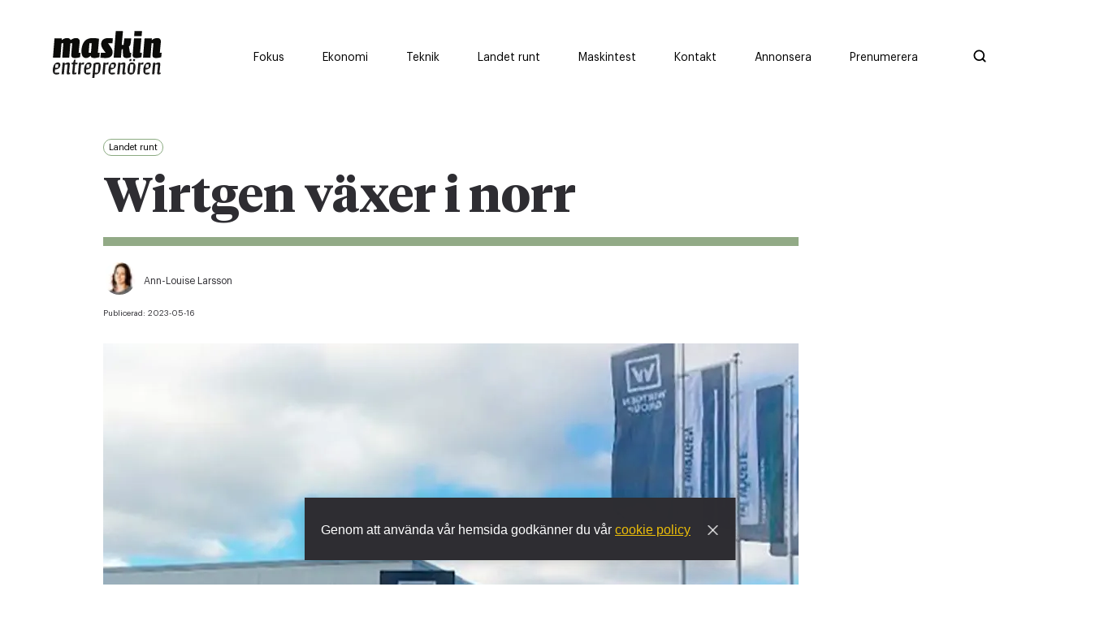

--- FILE ---
content_type: text/html; charset=utf-8
request_url: https://www.maskinentreprenoren.se/wirtgen-vaxer-i-norr
body_size: 18117
content:
<!DOCTYPE html><html lang="sv"><head><meta charSet="utf-8"/><meta name="viewport" content="width=device-width"/><link rel="preload" as="image" imageSrcSet="/ME_logo_black.svg 1x, /ME_logo_black.svg 2x"/><title>Wirtgen växer i norr</title><meta property="og:title" content="Wirtgen växer i norr"/><meta property="og:type" content="article"/><meta property="og:description" content="Wirtgen firade under april 30 år i Sverige och växer nu med servicepartners norrut. 
– Vi har precis avtalat med Norrmaskiner som servicepartner i Luleå, Umeå och Skellefteå, 
säger vd Mattias Johansson."/><meta property="og:image" content="https://images.prismic.io/maskinentreprenoren/d335f7ad-61d2-4ea4-bb27-09bd814cd247_Alvesta.jpg?auto=compress,format&amp;rect=0,113,1500,750&amp;w=1200&amp;h=600"/><meta property="og:image:secure_url" content="https://images.prismic.io/maskinentreprenoren/d335f7ad-61d2-4ea4-bb27-09bd814cd247_Alvesta.jpg?auto=compress,format&amp;rect=0,113,1500,750&amp;w=1200&amp;h=600"/><meta property="og:url" content="https://www.maskinentreprenoren.se/wirtgen-vaxer-i-norr"/><meta property="url" content="https://www.maskinentreprenoren.se/wirtgen-vaxer-i-norr"/><meta name="twitter:title" content="Wirtgen växer i norr"/><meta name="twitter:description" content="Wirtgen firade under april 30 år i Sverige och växer nu med servicepartners norrut. 
– Vi har precis avtalat med Norrmaskiner som servicepartner i Luleå, Umeå och Skellefteå, 
säger vd Mattias Johansson."/><meta name="twitter:site" content="https://www.maskinentreprenoren.se/wirtgen-vaxer-i-norr"/><meta name="twitter:image" content="https://images.prismic.io/maskinentreprenoren/d335f7ad-61d2-4ea4-bb27-09bd814cd247_Alvesta.jpg?auto=compress,format&amp;rect=0,113,1500,750&amp;w=1200&amp;h=600"/><meta property="description" content="Wirtgen firade under april 30 år i Sverige och växer nu med servicepartners norrut. 
– Vi har precis avtalat med Norrmaskiner som servicepartner i Luleå, Umeå och Skellefteå, 
säger vd Mattias Johansson."/><meta name="robots" content="index, follow"/><meta name="next-head-count" content="17"/><meta charSet="utf-8"/><meta name="language" content="Swedish"/><meta name="keywords" content="Maskiner, Motorer, Entreprenörskap"/><meta name="author" content="Maskinentrepenören"/><meta name="copyright" content="Maskinentrepenören"/><meta name="robots" content="index, follow"/><script id="Cookiebot" src="https://consent.cookiebot.com/uc.js" data-cbid="acf34f17-c6c1-4021-bbe0-28e896dadbc2" type="text/javascript" async=""></script><link rel="shortcut icon" href="/favicon.png"/><link rel="apple-touch-icon" href="/favicon.png"/><link rel="alternate" type="application/rss+xml" title="RSS Feed" href="/api/rss"/><script async="">let adformtag = adformtag || []
              
              adformtag.push({
                preload: [
                  'adx.adform.net/adx/?mid=1048512',
                  'adx.adform.net/adx/?mid=1048513',
                  'adx.adform.net/adx/?mid=1048528',
                  'adx.adform.net/adx/?mid=1048521',
                  'adx.adform.net/adx/?mid=1048522',
                  'adx.adform.net/adx/?mid=1048519',
                  'adx.adform.net/adx/?mid=1048533',
                  'adx.adform.net/adx/?mid=1048534',
                  'adx.adform.net/adx/?mid=1048536',
                  'adx.adform.net/adx/?mid=1048769',
                  'adx.adform.net/adx/?mid=1048772',
                  'adx.adform.net/adx/?mid=1098860',
                  'adx.adform.net/adx/?mid=1922486',
                  'adx.adform.net/adx/?mid=2171709',
                  'adx.adform.net/adx/?mid=2171710',
                  'adx.adform.net/adx/?mid=1922487',]
              })
              adformtag.push(function () {
                adformtag.setTargeting(1048512, 'url', window.location.pathname)
                adformtag.setTargeting(1048513, 'url', window.location.pathname)
                adformtag.setTargeting(1048528, 'url', window.location.pathname)
                adformtag.setTargeting(1048521, 'url', window.location.pathname)
                adformtag.setTargeting(1048522, 'url', window.location.pathname)
                adformtag.setTargeting(1048519, 'url', window.location.pathname)
                adformtag.setTargeting(1048533, 'url', window.location.pathname)
                adformtag.setTargeting(1048534, 'url', window.location.pathname)
                adformtag.setTargeting(1048536, 'url', window.location.pathname)
                adformtag.setTargeting(1098860, 'url', window.location.pathname)
                adformtag.setTargeting(1922486, 'url', window.location.pathname)
                adformtag.setTargeting(2171709, 'url', window.location.pathname)
                adformtag.setTargeting(2171710, 'url', window.location.pathname)
                adformtag.setTargeting(1922487, 'url', window.location.pathname)
                adformtag.setRequestLimit(4)
                adformtag.addRequestGroup([1048512, 1048513, 1048528, 1048521, 1048522])
                adformtag.addRequestGroup([1048519, 1048533, 1048534, 1048536, 2171709, 2171710, 1048769, 1048772, 1098860, 1922486, 1922487])
              })</script><script async="" defer="" src="https://static.cdn.prismic.io/prismic.js?new=true&amp;repo=maskinentreprenoren"></script><link data-next-font="" rel="preconnect" href="/" crossorigin="anonymous"/><link rel="preload" href="/_next/static/css/03ea54f4b87196ab.css" as="style" crossorigin=""/><link rel="stylesheet" href="/_next/static/css/03ea54f4b87196ab.css" crossorigin="" data-n-g=""/><link rel="preload" href="/_next/static/css/4df78f2cd73d6b26.css" as="style" crossorigin=""/><link rel="stylesheet" href="/_next/static/css/4df78f2cd73d6b26.css" crossorigin="" data-n-p=""/><noscript data-n-css=""></noscript><script defer="" crossorigin="" nomodule="" src="/_next/static/chunks/polyfills-c67a75d1b6f99dc8.js"></script><script defer="" src="/_next/static/chunks/4997.14e9ce1f7b5c8038.js" crossorigin=""></script><script defer="" src="/_next/static/chunks/9888.3426da562d49a222.js" crossorigin=""></script><script defer="" src="/_next/static/chunks/4347.48f47674e3068718.js" crossorigin=""></script><script defer="" src="/_next/static/chunks/5803.e4bf0671f2ce6c03.js" crossorigin=""></script><script defer="" src="/_next/static/chunks/6266.529a044a6b49a2f5.js" crossorigin=""></script><script defer="" src="/_next/static/chunks/7081.37de66ce58a9185b.js" crossorigin=""></script><script defer="" src="/_next/static/chunks/4587.815188d64b1cd18e.js" crossorigin=""></script><script defer="" src="/_next/static/chunks/9354.c1baed2d57fd13be.js" crossorigin=""></script><script src="/_next/static/chunks/webpack-0eb31e82851c609b.js" defer="" crossorigin=""></script><script src="/_next/static/chunks/framework-5666885447fdc3cc.js" defer="" crossorigin=""></script><script src="/_next/static/chunks/main-c6180e908dc80704.js" defer="" crossorigin=""></script><script src="/_next/static/chunks/pages/_app-0d89785456a9b2b8.js" defer="" crossorigin=""></script><script src="/_next/static/chunks/1664-35c29c6d46380aab.js" defer="" crossorigin=""></script><script src="/_next/static/chunks/160-710496a617121180.js" defer="" crossorigin=""></script><script src="/_next/static/chunks/9755-8bdd0ac8e8863f9f.js" defer="" crossorigin=""></script><script src="/_next/static/chunks/9734-940ae700b87c265a.js" defer="" crossorigin=""></script><script src="/_next/static/chunks/1033-636fad3523dbd6a4.js" defer="" crossorigin=""></script><script src="/_next/static/chunks/1029-19f37221b2914364.js" defer="" crossorigin=""></script><script src="/_next/static/chunks/2751-ec4dd448326ab5e6.js" defer="" crossorigin=""></script><script src="/_next/static/chunks/8657-a0b2b16bd3e8ee1e.js" defer="" crossorigin=""></script><script src="/_next/static/chunks/2777-43ee49b55007b34c.js" defer="" crossorigin=""></script><script src="/_next/static/chunks/2994-966d7751217a0aaf.js" defer="" crossorigin=""></script><script src="/_next/static/chunks/8039-fb201b1444d2563b.js" defer="" crossorigin=""></script><script src="/_next/static/chunks/pages/%5Buid%5D-378989904e07b2a9.js" defer="" crossorigin=""></script><script src="/_next/static/zisoaNUzbPo2sr_H5banG/_buildManifest.js" defer="" crossorigin=""></script><script src="/_next/static/zisoaNUzbPo2sr_H5banG/_ssgManifest.js" defer="" crossorigin=""></script><style data-styled="" data-styled-version="5.3.11">*,*::before,*::after{box-sizing:border-box;}/*!sc*/
*{-webkit-font-smoothing:antialiased;-moz-osx-font-smoothing:grayscale;}/*!sc*/
:root{--transition:cubic-bezier(0.37,0,0.63,1);--borderRadius:100px;--white:#fff;--whiteHover:#fff;--black:#000;--blackHover:#000;--gray:#EFEFEF;--grayHover:#EFEFEF;--darkGray:#888888;--darkGrayHover:#888888;--dark:#2E2D32;--light:#F5F5F5;--primary:#ECBE09;--primaryHover:#f2d76c;--primaryTextColor:#fff;--secondary:#EF4E22;--secondaryHover:#EF4E22;--secondaryTextColor:#fff;--news:#EF4E22;--newsHover:#d6502b;--economy:#5F9892;--economyHover:#5c8d88;--country:#8CAB82;--countryHover:#8CAB82;--native:#C91224;--nativeHover:#C91224;--nativeBg :#FFF5F5;--nativeBgHover:#FFF5F5;--linkColor:var(--primary);--linkHover:var(--primaryHover);--buttonFontWeight:600;--textColor:var(--dark);--shadow:0 6px 40px -3px rgba(0,0,0,0.08);--shadowSmall:0 3px 20px -1px rgba(0,0,0,0.15);--spacing-xl:100px;--spacing-lg:65px;--spacing-md:30px;--spacing-sm:15px;--spacing-xs:8px;--font-title-xxl:80px;--font-title-xl:60px;--font-title-lg:40px;--font-title-md:36px;--font-title-sm:30px;--font-title-xs:26px;--font-title-xxs:20px;--font-text-xl:22px;--font-text-lg:18px;--font-text-md:16px;--font-text-sm:14px;--font-text-xs:12px;--font-tiny:10px;--lineHeightHeadingLarge:1em;--lineHeightHeading:1.1em;--lineHeightText:1.4em;}/*!sc*/
ul[class],ol[class]{padding:0;}/*!sc*/
body,h1,h2,h3,h4,ul[class],ol[class],figure,blockquote,dl,dd{margin:0;}/*!sc*/
body{min-height:100vh;text-rendering:optimizeSpeed;line-height:var(--lineHeightText);color:var(--dark);}/*!sc*/
*::selection{background-color:var(--primary);}/*!sc*/
body,pre{font-family:sans-serif;}/*!sc*/
a{-webkit-text-decoration:none;text-decoration:none;cursor:pointer;}/*!sc*/
img{max-width:100%;display:block;}/*!sc*/
input,button,textarea,select{font:inherit;}/*!sc*/
@media (prefers-reduced-motion:reduce){*{-webkit-animation-duration:0.01ms !important;animation-duration:0.01ms !important;-webkit-animation-iteration-count:1 !important;animation-iteration-count:1 !important;-webkit-transition-duration:0.01ms !important;transition-duration:0.01ms !important;-webkit-scroll-behavior:auto !important;-moz-scroll-behavior:auto !important;-ms-scroll-behavior:auto !important;scroll-behavior:auto !important;}}/*!sc*/
p{font-size:var(--font-text);line-height:var(--lineHeightText);color:var(--textColor);}/*!sc*/
.image-text{margin:0;font-family:'Graphik-Regular';font-size:14px;}/*!sc*/
@media (max-width:768px){.image-text{padding:0px 15px;}}/*!sc*/
.h1{font-size:var(--font-title-sm);font-weight:600;line-height:var(--lineHeightHeadingLarge);font-family:'TiemposHeadline-Bold';-webkit-letter-spacing:-1%;-moz-letter-spacing:-1%;-ms-letter-spacing:-1%;letter-spacing:-1%;}/*!sc*/
@media (min-width:768px){.h1{font-size:var(--font-title-lg);}}/*!sc*/
@media (min-width:1170px){.h1{font-size:var(--font-title-xl);}}/*!sc*/
.h2{font-size:var(--font-title-sm);font-weight:600;line-height:var(--lineHeightHeading);font-family:'TiemposHeadline-Bold';-webkit-letter-spacing:-1%;-moz-letter-spacing:-1%;-ms-letter-spacing:-1%;letter-spacing:-1%;}/*!sc*/
@media (min-width:768px){.h2{font-size:var(--font-title-md);line-height:var(--lineHeightHeadingLarge);}}/*!sc*/
@media (min-width:1170px){.h2{font-size:var(--font-title-lg);line-height:var(--lineHeightHeadingLarge);}}/*!sc*/
.h3{font-size:var(--font-title-sm);font-weight:600;line-height:var(--lineHeightHeading);font-family:'TiemposText-Regular';-webkit-letter-spacing:-1%;-moz-letter-spacing:-1%;-ms-letter-spacing:-1%;letter-spacing:-1%;}/*!sc*/
@media (min-width:768px){.h3{font-size:var(--font-title-md);line-height:var(--lineHeightHeadingLarge);}}/*!sc*/
.orange-link{color:var(--news);cursor:pointer;}/*!sc*/
.h4{font-size:var(--font-title-xs);font-weight:600;line-height:var(--lineHeightHeading);font-family:'TiemposHeadline-Bold';}/*!sc*/
@media (min-width:768px){.h4{font-size:var(--font-title-sm);line-height:var(--lineHeightHeadingLarge);-webkit-letter-spacing:-1%;-moz-letter-spacing:-1%;-ms-letter-spacing:-1%;letter-spacing:-1%;}}/*!sc*/
.h5{font-size:var(--font-title-xs);font-weight:400;font-family:'TiemposText-Regular';line-height:var(--lineHeightHeading);}/*!sc*/
.h6{font-size:var(--font-text-lg);font-weight:400;font-family:'TiemposText-Regular';line-height:var(--lineHeightHeading);}/*!sc*/
@media (min-width:768px){.h6{font-size:var(--font-title-xxs);}}/*!sc*/
.text-xl{font-size:var(--font-text-lg);font-weight:400;line-height:var(--lineHeightHeading)!important;font-family:'TiemposText-Regular';}/*!sc*/
@media (min-width:768px){.text-xl{font-size:var(--font-text-xl);line-height:var(--lineHeightHeading) !important;}}/*!sc*/
.text-lg{font-size:var(--font-text-sm);font-weight:400;line-height:var(--lineHeightText);font-family:'TiemposText-Regular';}/*!sc*/
@media (min-width:768px){.text-lg{font-size:var(--font-text-lg);}}/*!sc*/
.text-md{font-size:var(--font-text-sm);font-weight:400;line-height:var(--lineHeightText);font-family:'TiemposText-Regular';}/*!sc*/
@media (min-width:768px){.text-md{font-size:var(--font-text-md);}}/*!sc*/
.text-sm{font-size:var(--font-text-xs);font-weight:400;line-height:var(--lineHeightText);font-family:'Graphik-Regular';}/*!sc*/
@media (min-width:768px){.text-sm{font-size:var(--font-text-sm);}}/*!sc*/
.text-xs{font-size:var(--font-text-xs);font-weight:400;line-height:var(--lineHeightText);font-family:'Graphik-Regular';-webkit-letter-spacing:-3%;-moz-letter-spacing:-3%;-ms-letter-spacing:-3%;letter-spacing:-3%;}/*!sc*/
.text-wrapper{font-family:'TiemposText-Regular';}/*!sc*/
.font-tiny{font-size:var(--font-tiny);font-weight:400;line-height:var(--lineHeightText);font-family:'Graphik-Regular';-webkit-letter-spacing:-3%;-moz-letter-spacing:-3%;-ms-letter-spacing:-3%;letter-spacing:-3%;}/*!sc*/
.uppercase{text-transform:uppercase;opacity:0.6;-webkit-letter-spacing:2px;-moz-letter-spacing:2px;-ms-letter-spacing:2px;letter-spacing:2px;}/*!sc*/
.topPost-wrap{min-height:595px;}/*!sc*/
.topPost-wrap a:last-child .min{border-bottom:none;}/*!sc*/
.capitalize{text-transform:capitalize;}/*!sc*/
.post-loader{height:20px;width:20px;margin:var(--spacing-md) auto;}/*!sc*/
.thumb-min:last-child{border-bottom:none;}/*!sc*/
.preamble{padding-bottom:4px;line-height:1.3;font-family:'TiemposText-Regular' !important;font-weight:400 !important;}/*!sc*/
@media (min-width:768px){.preamble{padding-bottom:10px;font-size:22px;line-height:1.1;}}/*!sc*/
@media (max-width:768px){.results{padding:0px 15px;}}/*!sc*/
.m-b{margin-bottom:60px;}/*!sc*/
.checkEmpty:empty{display:none;}/*!sc*/
.overflow{overflow:hidden;}/*!sc*/
.ad-wrapper{position:relative;}/*!sc*/
.bottom-annons{display:block;}/*!sc*/
.bottom-annons .panorama-b{display:block;width:100%!important;margin-right:0;margin-bottom:30px;margin-left:8px;}/*!sc*/
@media(min-width:1024px){.bottom-annons .panorama-b{margin-left:35px;}}/*!sc*/
.bottom-annons .panorama-b label{display:block;}/*!sc*/
.special-category{display:block;}/*!sc*/
.special-category .panorama-b{display:block;width:100%!important;margin-right:0;margin-bottom:30px;margin-left:8px;}/*!sc*/
@media(min-width:992px){.special-category .panorama-b{margin-left:62px;}}/*!sc*/
.special-category .panorama-b label{display:block;}/*!sc*/
data-styled.g1[id="sc-global-hRUylD1"]{content:"sc-global-hRUylD1,"}/*!sc*/
.kisSdX{width:100%;margin:0px auto;padding:0px 15px;}/*!sc*/
@media (min-width:768px){.kisSdX{width:100%;padding:0px 60px;max-width:900px;}}/*!sc*/
data-styled.g4[id="sc-36955e9-2"]{content:"kisSdX,"}/*!sc*/
.iKlTOn{padding:var(--spacing-sm) 0px;}/*!sc*/
@media (min-width:768px){.iKlTOn{padding:var(--spacing-md) 0px;}}/*!sc*/
.iKlTOn .load-more{margin-top:var(--spacing-md);display:-webkit-box;display:-webkit-flex;display:-ms-flexbox;display:flex;-webkit-box-pack:center;-webkit-justify-content:center;-ms-flex-pack:center;justify-content:center;}/*!sc*/
.iKlTOn.White + .White{padding-top:0px;}/*!sc*/
.iKlTOn.Dark + .Dark{padding-top:0px;}/*!sc*/
.iKlTOn .category-slider-container{padding-left:20px;padding-right:20px;}/*!sc*/
@media (min-width:768px){.iKlTOn .category-slider-container .Background{padding-left:47px;}}/*!sc*/
@media (min-width:992px){.iKlTOn .category-slider-container .Background{padding-left:46px;}}/*!sc*/
data-styled.g7[id="sc-36955e9-5"]{content:"iKlTOn,"}/*!sc*/
.kBnBbL{max-width:1440px;margin:0px auto;}/*!sc*/
@media (max-width:768px){.kBnBbL{padding-top:0px;}}/*!sc*/
.kBnBbL .White + .White{padding-top:0px;}/*!sc*/
.kBnBbL .Dark + .Dark{padding-top:0px;}/*!sc*/
data-styled.g8[id="sc-36955e9-6"]{content:"kBnBbL,"}/*!sc*/
.lhxKqW{position:relative;}/*!sc*/
data-styled.g17[id="sc-e0f65f81-0"]{content:"lhxKqW,"}/*!sc*/
.cKtYQI{background:var(--primary);width:100%;color:black;height:auto;}/*!sc*/
@media (min-width:992px){.cKtYQI{width:91%;max-width:989px;margin-left:60px;height:501px;}}/*!sc*/
@media (min-width:1100px){.cKtYQI{width:100%;}}/*!sc*/
@media (min-width:1375px){.cKtYQI{margin-right:30px;max-width:998px;}}/*!sc*/
.cKtYQI .text-sm{font-size:14px;line-height:1em;}/*!sc*/
.cKtYQI .undertitle-style{margin-bottom:30px;margin-top:35px;}/*!sc*/
.cKtYQI .container{display:-webkit-box;display:-webkit-flex;display:-ms-flexbox;display:flex;-webkit-box-pack:justify;-webkit-justify-content:space-between;-ms-flex-pack:justify;justify-content:space-between;width:100%;margin-bottom:50px;max-width:970px;}/*!sc*/
@media (min-width:768px){}/*!sc*/
@media (min-width:1024px){}/*!sc*/
.cKtYQI .main-label{margin:var(--spacing-md) 0;font-size:var(--font-title-sm);font-weight:600;line-height:var(--lineHeightHeading);font-family:'TiemposHeadline-Bold';-webkit-letter-spacing:-1%;-moz-letter-spacing:-1%;-ms-letter-spacing:-1%;letter-spacing:-1%;}/*!sc*/
@media (min-width:768px){.cKtYQI .main-label{font-size:60px;line-height:var(--lineHeightHeadingLarge);}}/*!sc*/
@media (min-width:1170px){.cKtYQI .main-label{font-size:60px;line-height:var(--lineHeightHeadingLarge);}}/*!sc*/
.cKtYQI .img-section{width:40%;height:100%;display:-webkit-box;display:-webkit-flex;display:-ms-flexbox;display:flex;-webkit-box-pack:end;-webkit-justify-content:flex-end;-ms-flex-pack:end;justify-content:flex-end;-webkit-align-items:flex-end;-webkit-box-align:flex-end;-ms-flex-align:flex-end;align-items:flex-end;padding-bottom:var(--spacing-lg);}/*!sc*/
@media (max-width:768px){.cKtYQI .img-section{padding-bottom:0;-webkit-transform:scaleX(-1);-ms-transform:scaleX(-1);transform:scaleX(-1);}.cKtYQI .img-section svg{padding-right:var(--spacing-sm);}}/*!sc*/
.cKtYQI .form-section{width:100%;padding:var(--spacing-lg) 20px;}/*!sc*/
@media (min-width:768px){.cKtYQI .form-section{padding:65px 20px;}}/*!sc*/
@media (min-width:992px){.cKtYQI .form-section{padding:65px 0;}}/*!sc*/
.cKtYQI .form-section form .input-wrapper{display:-webkit-box;display:-webkit-flex;display:-ms-flexbox;display:flex;-webkit-flex-wrap:wrap;-ms-flex-wrap:wrap;flex-wrap:wrap;-webkit-box-pack:justify;-webkit-justify-content:space-between;-ms-flex-pack:justify;justify-content:space-between;}/*!sc*/
@media (min-width:768px){.cKtYQI .form-section form .input-wrapper{padding:0 0 0 44px;}}/*!sc*/
@media (min-width:992px){.cKtYQI .form-section form .input-wrapper{padding:0;}}/*!sc*/
@media (min-width:1024px){.cKtYQI .form-section form .input-wrapper{padding:0;}}/*!sc*/
.cKtYQI .form-section form .input-wrapper .text-column{width:100%;padding-right:20px;}/*!sc*/
@media (min-width:768px){.cKtYQI .form-section form .input-wrapper .text-column{width:50%;}}/*!sc*/
@media (min-width:992px){.cKtYQI .form-section form .input-wrapper .text-column{width:50%;padding-left:63px;padding-right:15px;}}/*!sc*/
.cKtYQI .form-section form .input-wrapper .text-column p span{margin-right:7px;}/*!sc*/
.cKtYQI .form-section form .input-wrapper .form-container{margin-top:30px;width:100%;}/*!sc*/
@media (min-width:768px){.cKtYQI .form-section form .input-wrapper .form-container{width:43%;margin-top:0;}}/*!sc*/
@media (min-width:992px){.cKtYQI .form-section form .input-wrapper .form-container{width:48%;padding-right:66px;}}/*!sc*/
@media (min-width:1087px){.cKtYQI .form-section form .input-wrapper .form-container{padding-right:46px;}}/*!sc*/
.cKtYQI .form-section form .input-wrapper .input{display:-webkit-box;display:-webkit-flex;display:-ms-flexbox;display:flex;-webkit-flex-direction:column;-ms-flex-direction:column;flex-direction:column;margin-bottom:var(--spacing-sm);}/*!sc*/
@media (max-width:768px){.cKtYQI .form-section form .input-wrapper .input{margin-right:0;}}/*!sc*/
.cKtYQI .form-section form .input-wrapper .input label{margin-bottom:var(--spacing-xs);}/*!sc*/
.cKtYQI .form-section form .input-wrapper .input input{border:none;padding:var(--spacing-xs);min-width:264px;}/*!sc*/
.cKtYQI .form-section form .input-wrapper .input input:focus{outline:none;}/*!sc*/
@media (max-width:768px){.cKtYQI .form-section form .input-wrapper .input input{width:100%;}}/*!sc*/
.cKtYQI .form-section form .button-wrapper{margin-top:var(--spacing-md);}/*!sc*/
@media (max-width:768px){.cKtYQI .form-section form .button-wrapper{margin:var(--spacing-sm) 0px;}}/*!sc*/
.cKtYQI .form-section form .button-wrapper .button{-webkit-transition:var(--transition);transition:var(--transition);display:inline;font-size:14px;font-weight:400;padding:12px 22px;line-height:0;color:var(--white);text-align:center;cursor:pointer;font-weight:var(--buttonFontWeight);white-space:nowrap;-webkit-transition:0.3s all var(--transition);transition:0.3s all var(--transition);height:48px;-webkit-align-items:center;-webkit-box-align:center;-ms-flex-align:center;align-items:center;display:-webkit-inline-box;display:-webkit-inline-flex;display:-ms-inline-flexbox;display:inline-flex;background-color:var(--black);border-color:var(--black);color:var(--white);}/*!sc*/
.cKtYQI .form-section form .button-wrapper .button:hover{-webkit-transform:scale(1,1);-ms-transform:scale(1,1);transform:scale(1,1);}/*!sc*/
data-styled.g26[id="sc-e26a0462-0"]{content:"cKtYQI,"}/*!sc*/
.bbrZqx{border-radius:1rem;padding:4px 6px;vertical-align:text-top;font-size:11px;margin-bottom:14px;color:var(--black);cursor:initial !important;background-color:transparent;border:1px solid var(--country);color:var(--black);}/*!sc*/
@media (max-width:768px){.bbrZqx{display:-webkit-inline-box;display:-webkit-inline-flex;display:-ms-inline-flexbox;display:inline-flex;-webkit-align-items:center;-webkit-box-align:center;-ms-flex-align:center;align-items:center;padding-left:0;font-size:14px !important;background-color:transparent;border:none;vertical-align:unset;margin-bottom:0px;}.bbrZqx:before{display:inline-block;content:"";height:7px;width:7px;border-radius:50%;margin-right:5px;}}/*!sc*/
@media (max-width:768px){.bbrZqx:before{background-color:var(--country);}}/*!sc*/
data-styled.g35[id="sc-33a77979-0"]{content:"bbrZqx,"}/*!sc*/
.hmOsvR{width:100%;margin:0px auto;padding:0px;margin:20px 0;}/*!sc*/
.hmOsvR .share-icons{display:-webkit-box;display:-webkit-flex;display:-ms-flexbox;display:flex;min-height:51px;min-width:51px;}/*!sc*/
.hmOsvR .share-icons-content{display:-webkit-box;display:-webkit-flex;display:-ms-flexbox;display:flex;min-height:51px;min-width:51px;-webkit-align-items:center;-webkit-box-align:center;-ms-flex-align:center;align-items:center;}/*!sc*/
.hmOsvR .share-icons-content .text-sm{margin-right:20px;}/*!sc*/
.hmOsvR .icons-container{-webkit-box-pack:justify;-webkit-justify-content:space-between;-ms-flex-pack:justify;justify-content:space-between;-webkit-align-items:center;-webkit-box-align:center;-ms-flex-align:center;align-items:center;}/*!sc*/
.hmOsvR .icons-container a.print-screen{display:block;color:#2e2d32;margin-left:22px;text-align:center;margin-right:10px;font-size:14px;line-height:22px;}/*!sc*/
@media (min-width:550px){.hmOsvR .icons-container a.print-screen{margin-left:0;margin-right:0;text-align:left;}}/*!sc*/
.hmOsvR .icons-container a.print-screen:hover{-webkit-text-decoration:underline;text-decoration:underline;}/*!sc*/
.hmOsvR svg{min-height:51px;min-width:51px;}/*!sc*/
.hmOsvR .button{display:-webkit-box;display:-webkit-flex;display:-ms-flexbox;display:flex;}/*!sc*/
.hmOsvR button{padding:0px;border:none;background-color:transparent;cursor:pointer;opacity:1 !important;}/*!sc*/
.hmOsvR button:hover{cursor:pointer;opacity:1;}/*!sc*/
data-styled.g37[id="sc-82fcdd61-0"]{content:"hmOsvR,"}/*!sc*/
.bWGxQX{padding-top:0px;display:-webkit-box;display:-webkit-flex;display:-ms-flexbox;display:flex;}/*!sc*/
.bWGxQX .share-container{width:100%;padding:0 20px;max-width:900px;}/*!sc*/
@media (min-width:768px){.bWGxQX .share-container{padding:0px 60px;}}/*!sc*/
.bWGxQX .share-container hr{border:1px solid #afafaf;}/*!sc*/
@media (max-width:768px){.bWGxQX{-webkit-flex-direction:column;-ms-flex-direction:column;flex-direction:column;}}/*!sc*/
.bWGxQX .col-one .text-sm{padding-bottom:10px;text-align:center;padding-top:30px;}/*!sc*/
@media (max-width:768px){.bWGxQX .col-one .text-sm{display:none;}}/*!sc*/
@media (max-width:768px){.bWGxQX .col-one .sc-82fcdd61-0 .share-icons{-webkit-flex-direction:row;-ms-flex-direction:row;flex-direction:row;}}/*!sc*/
@media (min-width:768px){.bWGxQX .col-one{display:-webkit-box;display:-webkit-flex;display:-ms-flexbox;display:flex;height:-webkit-fit-content;height:-moz-fit-content;height:fit-content;-webkit-flex-direction:column;-ms-flex-direction:column;flex-direction:column;}}/*!sc*/
.bWGxQX .col-2{display:-webkit-box;display:-webkit-flex;display:-ms-flexbox;display:flex;}/*!sc*/
.bWGxQX .special-article-marging article{padding:0 30px;}/*!sc*/
@media (min-width:768px){.bWGxQX .special-article-marging article{padding:0 0px 0 76px;}}/*!sc*/
.bWGxQX .special-article-marging .icon-wrapper{padding:0 30px;}/*!sc*/
@media (min-width:768px){.bWGxQX .special-article-marging .icon-wrapper{padding:0 0px 0 76px;}}/*!sc*/
data-styled.g38[id="sc-c7bc19c1-0"]{content:"bWGxQX,"}/*!sc*/
.kJpCZy{padding-top:40px;}/*!sc*/
.kJpCZy h1{padding:5px 0px 5px;}/*!sc*/
@media (min-width:768px){.kJpCZy h1{padding:20px 0px 10px;}}/*!sc*/
.kJpCZy h2{padding-bottom:4px;line-height:1.3;}/*!sc*/
@media (min-width:768px){.kJpCZy h2{padding-bottom:10px;font-size:22px;line-height:1.1;}}/*!sc*/
.kJpCZy .time{display:-webkit-box;display:-webkit-flex;display:-ms-flexbox;display:flex;-webkit-flex-direction:column;-ms-flex-direction:column;flex-direction:column;-webkit-box-pack:center;-webkit-justify-content:center;-ms-flex-pack:center;justify-content:center;}/*!sc*/
.kJpCZy .time .font-tiny{opacity:1;}/*!sc*/
.kJpCZy .time .text-time{padding-left:5px;}/*!sc*/
.kJpCZy .time svg{padding-top:3px;position:relative;top:2px;}/*!sc*/
@media (max-width:768px){.kJpCZy{padding-top:var(--spacing-sm);}}/*!sc*/
.kJpCZy .clock-icon{position:relative;top:3px;}/*!sc*/
.kJpCZy .feature-img{position:relative;height:0px;overflow:hidden;padding-bottom:85%;}/*!sc*/
@media (min-width:768px){.kJpCZy .feature-img{padding-bottom:52.25%;}}/*!sc*/
.kJpCZy .feature-img img{width:100%;height:280px !important;object-fit:cover;object-position:center;}/*!sc*/
@media (min-width:768px){.kJpCZy .feature-img img{height:100% !important;}}/*!sc*/
.kJpCZy .special-feature{margin:0;margin-bottom:25px;}/*!sc*/
@media (min-width:1024px){}/*!sc*/
.kJpCZy .special-feature img{margin:0 !important;width:100%;}/*!sc*/
.kJpCZy .special-article-container{margin:0 33px;}/*!sc*/
@media (min-width:992px){.kJpCZy .special-article-container{margin:0 62px;}.kJpCZy .special-article-container article{margin:0;}}/*!sc*/
.kJpCZy .sc-36955e9-2{margin:0;}/*!sc*/
@media (min-width:992px){.kJpCZy .sc-36955e9-2{margin:0 0 0 60px;padding:0;}}/*!sc*/
.kJpCZy .green-color-bar{height:11px;border:none;margin-bottom:20px;background-color:#92aa86;}/*!sc*/
.kJpCZy .yellow-color-bar{height:11px;margin-bottom:20px;background-color:#ecbe09;border:none;}/*!sc*/
.kJpCZy .foto-text{color:#afafaf;}/*!sc*/
.kJpCZy .simbol-style{color:#ef4e22;position:relative;top:2px !important;}/*!sc*/
@media (min-width:768px){.kJpCZy .sc-7e9b15df-9.jHeFa{padding-top:92px;}}/*!sc*/
data-styled.g39[id="sc-7f84304e-0"]{content:"kJpCZy,"}/*!sc*/
.gOwDTw{padding:0px;display:-webkit-box;display:-webkit-flex;display:-ms-flexbox;display:flex;position:flex-end;-webkit-flex-direction:column-reverse;-ms-flex-direction:column-reverse;flex-direction:column-reverse;}/*!sc*/
@media (min-width:450px){.gOwDTw{display:-webkit-box;display:-webkit-flex;display:-ms-flexbox;display:flex;padding-bottom:20px;position:flex-end;-webkit-flex-direction:inherit;-ms-flex-direction:inherit;flex-direction:inherit;-webkit-box-pack:justify;-webkit-justify-content:space-between;-ms-flex-pack:justify;justify-content:space-between;}}/*!sc*/
data-styled.g40[id="sc-7f84304e-1"]{content:"gOwDTw,"}/*!sc*/
.pwHkT{display:-webkit-box;display:-webkit-flex;display:-ms-flexbox;display:flex;-webkit-box-pack:start;-webkit-justify-content:flex-start;-ms-flex-pack:start;justify-content:flex-start;-webkit-align-items:center;-webkit-box-align:center;-ms-flex-align:center;align-items:center;margin-top:10px;}/*!sc*/
data-styled.g41[id="sc-7f84304e-2"]{content:"pwHkT,"}/*!sc*/
.kKmlhV{display:-webkit-box;display:-webkit-flex;display:-ms-flexbox;display:flex;}/*!sc*/
.kKmlhV .name{font-size:12px;font-weight:400;line-height:var(--lineHeightText);font-family:'Graphik-Regular';-webkit-letter-spacing:-3%;-moz-letter-spacing:-3%;-ms-letter-spacing:-3%;letter-spacing:-3%;margin:0px;}/*!sc*/
.kKmlhV .email{font-size:12px;font-weight:400;line-height:var(--lineHeightText);font-family:'Graphik-Regular';-webkit-letter-spacing:-3%;-moz-letter-spacing:-3%;-ms-letter-spacing:-3%;letter-spacing:-3%;margin:0px;color:#ef4e22;}/*!sc*/
.kKmlhV .font-tiny{opacity:0.6;}/*!sc*/
.kKmlhV .writer-text{display:block !important;margin-left:10px;}/*!sc*/
data-styled.g42[id="sc-7f84304e-3"]{content:"kKmlhV,"}/*!sc*/
.bZIJhL .writer-image{width:40px !important;height:40px !important;object-fit:cover;border-radius:50%;}/*!sc*/
data-styled.g43[id="sc-7f84304e-4"]{content:"bZIJhL,"}/*!sc*/
.ioBHCq{position:relative;height:0px;padding-bottom:56.25%;}/*!sc*/
.ioBHCq img{position:absolute;width:100%;height:100%;top:0px;bottom:0px;left:0px;right:0px;object-fit:cover;}/*!sc*/
data-styled.g44[id="sc-b586bf5e-0"]{content:"ioBHCq,"}/*!sc*/
.eRxJrU{width:100%;}/*!sc*/
.eRxJrU > *:first-child{margin-top:0px !important;}/*!sc*/
.eRxJrU p{line-height:24px;}/*!sc*/
.eRxJrU .circle-symbol{color:#ef4e22;}/*!sc*/
.eRxJrU h5{margin:0px !important;font-size:var(--font-text-lg);font-weight:400;font-family:'TiemposHeadline-Bold';line-height:var(--lineHeightText);}/*!sc*/
data-styled.g45[id="sc-b54be82-0"]{content:"eRxJrU,"}/*!sc*/
.fYLiOj{background-color:var(--black);width:100vw;color:var(--white);max-width:1440px;margin:0px auto;}/*!sc*/
.fYLiOj .title{-webkit-letter-spacing:2px;-moz-letter-spacing:2px;-ms-letter-spacing:2px;letter-spacing:2px;}/*!sc*/
.fYLiOj .text-sm{font-size:14px;}/*!sc*/
.fYLiOj h6{margin-bottom:10px;margin-top:30px;}/*!sc*/
@media (min-width:768px){.fYLiOj h6{margin-top:50px;}}/*!sc*/
data-styled.g46[id="sc-cb7f4060-0"]{content:"fYLiOj,"}/*!sc*/
.hOFwIg{padding:30px 15px;max-width:1440px;margin:0px auto;}/*!sc*/
@media (min-width:768px){.hOFwIg{padding:60px 65px;}}/*!sc*/
data-styled.g47[id="sc-cb7f4060-1"]{content:"hOFwIg,"}/*!sc*/
.cVJVeh{display:grid;grid-template-columns:1fr;}/*!sc*/
@media (min-width:768px){.cVJVeh{display:grid;grid-template-columns:repeat(2,1fr);grid-template-rows:1fr 1fr;}}/*!sc*/
@media (min-width:1170px){.cVJVeh{display:grid;grid-template-columns:repeat(4,1fr);grid-template-rows:2fr;}}/*!sc*/
data-styled.g48[id="sc-cb7f4060-2"]{content:"cVJVeh,"}/*!sc*/
.kGROgx{position:relative;width:111px;overflow:hidden;margin-bottom:var(--spacing-md);}/*!sc*/
@media (min-width:768px){.kGROgx{width:134px;}}/*!sc*/
.kGROgx:hover{color:var(--secondary);}/*!sc*/
data-styled.g49[id="sc-cb7f4060-3"]{content:"kGROgx,"}/*!sc*/
.dCAsxD .list{display:-webkit-box;display:-webkit-flex;display:-ms-flexbox;display:flex;-webkit-flex-direction:column;-ms-flex-direction:column;flex-direction:column;}/*!sc*/
.dCAsxD .news-list{list-style:none;}/*!sc*/
@media (min-width:768px){.dCAsxD.span-2{grid-column:span 2;}}/*!sc*/
.dCAsxD a,.dCAsxD p{display:inline-block;color:var(--white);margin-bottom:2px;margin-top:2px;border-bottom:1px solid transparent;white-space:nowrap;}/*!sc*/
.dCAsxD a:hover{color:var(--primary);cursor:pointer;}/*!sc*/
.dCAsxD a.active{border-bottom:1px solid #fff;width:-webkit-fit-content;width:-moz-fit-content;width:fit-content;}/*!sc*/
data-styled.g51[id="sc-cb7f4060-5"]{content:"dCAsxD,"}/*!sc*/
.mRjUC{display:-webkit-box;display:-webkit-flex;display:-ms-flexbox;display:flex;-webkit-box-pack:justify;-webkit-justify-content:space-between;-ms-flex-pack:justify;justify-content:space-between;padding:30px 0px 0px;-webkit-flex-direction:column;-ms-flex-direction:column;flex-direction:column;}/*!sc*/
@media (min-width:768px){.mRjUC{-webkit-box-pack:justify;-webkit-justify-content:space-between;-ms-flex-pack:justify;justify-content:space-between;-webkit-flex-direction:row;-ms-flex-direction:row;flex-direction:row;}}/*!sc*/
.mRjUC a{color:var(--primary);margin-bottom:0px !important;}/*!sc*/
data-styled.g52[id="sc-cb7f4060-6"]{content:"mRjUC,"}/*!sc*/
.bTcmsX{-webkit-align-self:center;-ms-flex-item-align:center;align-self:center;}/*!sc*/
@media (min-width:768px){.bTcmsX{grid-column:span 2;}}/*!sc*/
.bTcmsX p{color:var(--white);white-space:normal;}/*!sc*/
@media (max-width:768px){.bTcmsX p{width:60%;}}/*!sc*/
data-styled.g53[id="sc-cb7f4060-7"]{content:"bTcmsX,"}/*!sc*/
.fFJVWg{justify-self:start;}/*!sc*/
.fFJVWg img{-webkit-filter:grayscale(100%);filter:grayscale(100%);height:60px;margin-bottom:var(--spacing-md);object-fit:contain;object-position:center;}/*!sc*/
data-styled.g54[id="sc-cb7f4060-8"]{content:"fFJVWg,"}/*!sc*/
.imQhNm{height:2px;width:18px;background-color:var(--black);position:absolute;top:0px;right:0px;-webkit-animation-duration:0.5s;animation-duration:0.5s;-webkit-animation-timing-function:cubic-bezier(0.455,0.03,0.515,0.955);animation-timing-function:cubic-bezier(0.455,0.03,0.515,0.955);-webkit-animation-fill-mode:forwards;animation-fill-mode:forwards;border-radius:2px;}/*!sc*/
data-styled.g55[id="sc-79094c54-0"]{content:"imQhNm,"}/*!sc*/
.hpTSvG{height:2px;width:18px;background-color:var(--black);top:50%;position:absolute;margin-top:-1px;right:0px;-webkit-animation-duration:0.25s;animation-duration:0.25s;-webkit-animation-timing-function:cubic-bezier(0.455,0.03,0.515,0.955);animation-timing-function:cubic-bezier(0.455,0.03,0.515,0.955);-webkit-animation-fill-mode:forwards;animation-fill-mode:forwards;border-radius:2px;}/*!sc*/
data-styled.g56[id="sc-79094c54-1"]{content:"hpTSvG,"}/*!sc*/
.hFbbtI{height:2px;width:18px;background-color:var(--black);bottom:0px;position:absolute;right:0px;-webkit-animation-duration:0.5s;animation-duration:0.5s;-webkit-animation-timing-function:cubic-bezier(0.455,0.03,0.515,0.955);animation-timing-function:cubic-bezier(0.455,0.03,0.515,0.955);-webkit-animation-fill-mode:forwards;animation-fill-mode:forwards;border-radius:2px;}/*!sc*/
data-styled.g57[id="sc-79094c54-2"]{content:"hFbbtI,"}/*!sc*/
.lfsAYW{display:block;position:relative;height:12px;width:18px;margin-left:25px;cursor:pointer;}/*!sc*/
@media (min-width:1170px){.lfsAYW{display:none;}}/*!sc*/
.lfsAYW.active .sc-79094c54-0{-webkit-animation-name:cheeseActive;animation-name:cheeseActive;}/*!sc*/
.lfsAYW.active .sc-79094c54-1{-webkit-animation-name:meatActive;animation-name:meatActive;}/*!sc*/
.lfsAYW.active .sc-79094c54-2{-webkit-animation-name:bunActive;animation-name:bunActive;}/*!sc*/
.lfsAYW.collapse .sc-79094c54-0{-webkit-animation-name:cheeseRest;animation-name:cheeseRest;}/*!sc*/
.lfsAYW.collapse .sc-79094c54-1{-webkit-animation-name:meatRest;animation-name:meatRest;}/*!sc*/
.lfsAYW.collapse .sc-79094c54-2{-webkit-animation-name:bunRest;animation-name:bunRest;}/*!sc*/
@-webkit-keyframes cheeseActive{0%{width:18px;-webkit-transform:rotate(0deg);-ms-transform:rotate(0deg);transform:rotate(0deg);top:0px;}50%{width:18px;top:0px;-webkit-transform:rotate(0deg);-ms-transform:rotate(0deg);transform:rotate(0deg);}100%{-webkit-transform:rotate(-45deg);-ms-transform:rotate(-45deg);transform:rotate(-45deg);top:5px;width:18px;}}/*!sc*/
@keyframes cheeseActive{0%{width:18px;-webkit-transform:rotate(0deg);-ms-transform:rotate(0deg);transform:rotate(0deg);top:0px;}50%{width:18px;top:0px;-webkit-transform:rotate(0deg);-ms-transform:rotate(0deg);transform:rotate(0deg);}100%{-webkit-transform:rotate(-45deg);-ms-transform:rotate(-45deg);transform:rotate(-45deg);top:5px;width:18px;}}/*!sc*/
@-webkit-keyframes cheeseRest{0%{-webkit-transform:rotate(-45deg);-ms-transform:rotate(-45deg);transform:rotate(-45deg);top:8px;width:18px;}50%{width:18px;top:0px;-webkit-transform:rotate(0deg);-ms-transform:rotate(0deg);transform:rotate(0deg);}100%{width:18px;-webkit-transform:rotate(0deg);-ms-transform:rotate(0deg);transform:rotate(0deg);top:0px;}}/*!sc*/
@keyframes cheeseRest{0%{-webkit-transform:rotate(-45deg);-ms-transform:rotate(-45deg);transform:rotate(-45deg);top:8px;width:18px;}50%{width:18px;top:0px;-webkit-transform:rotate(0deg);-ms-transform:rotate(0deg);transform:rotate(0deg);}100%{width:18px;-webkit-transform:rotate(0deg);-ms-transform:rotate(0deg);transform:rotate(0deg);top:0px;}}/*!sc*/
@-webkit-keyframes bunActive{0%{width:18px;-webkit-transform:rotate(0deg);-ms-transform:rotate(0deg);transform:rotate(0deg);bottom:0px;}50%{width:18px;bottom:0px;-webkit-transform:rotate(0deg);-ms-transform:rotate(0deg);transform:rotate(0deg);}100%{-webkit-transform:rotate(45deg);-ms-transform:rotate(45deg);transform:rotate(45deg);bottom:5px;width:18px;}}/*!sc*/
@keyframes bunActive{0%{width:18px;-webkit-transform:rotate(0deg);-ms-transform:rotate(0deg);transform:rotate(0deg);bottom:0px;}50%{width:18px;bottom:0px;-webkit-transform:rotate(0deg);-ms-transform:rotate(0deg);transform:rotate(0deg);}100%{-webkit-transform:rotate(45deg);-ms-transform:rotate(45deg);transform:rotate(45deg);bottom:5px;width:18px;}}/*!sc*/
@-webkit-keyframes bunRest{0%{-webkit-transform:rotate(45deg);-ms-transform:rotate(45deg);transform:rotate(45deg);bottom:10px;width:18px;}50%{width:18px;bottom:0px;-webkit-transform:rotate(0deg);-ms-transform:rotate(0deg);transform:rotate(0deg);}100%{width:18px;-webkit-transform:rotate(0deg);-ms-transform:rotate(0deg);transform:rotate(0deg);bottom:0px;}}/*!sc*/
@keyframes bunRest{0%{-webkit-transform:rotate(45deg);-ms-transform:rotate(45deg);transform:rotate(45deg);bottom:10px;width:18px;}50%{width:18px;bottom:0px;-webkit-transform:rotate(0deg);-ms-transform:rotate(0deg);transform:rotate(0deg);}100%{width:18px;-webkit-transform:rotate(0deg);-ms-transform:rotate(0deg);transform:rotate(0deg);bottom:0px;}}/*!sc*/
@-webkit-keyframes meatActive{0%{opacity:1;}100%{opacity:0;}}/*!sc*/
@keyframes meatActive{0%{opacity:1;}100%{opacity:0;}}/*!sc*/
@-webkit-keyframes meatRest{0%{opacity:0;}100%{opacity:1;}}/*!sc*/
@keyframes meatRest{0%{opacity:0;}100%{opacity:1;}}/*!sc*/
data-styled.g58[id="sc-79094c54-3"]{content:"lfsAYW,"}/*!sc*/
.dRlhmI{position:relative;width:75px;overflow:hidden;}/*!sc*/
.dRlhmI:hover{opacity:0.6;}/*!sc*/
@media (min-width:768px){.dRlhmI{width:134px;}}/*!sc*/
.dRlhmI a{grid-area:logo;display:block;}/*!sc*/
@media (min-width:768px){.dRlhmI a{width:auto;max-width:unset;}}/*!sc*/
.dRlhmI a img{max-width:100%;}/*!sc*/
data-styled.g59[id="sc-6e638573-0"]{content:"dRlhmI,"}/*!sc*/
.dJAMlB{display:-webkit-box;display:-webkit-flex;display:-ms-flexbox;display:flex;-webkit-align-items:center;-webkit-box-align:center;-ms-flex-align:center;align-items:center;}/*!sc*/
data-styled.g60[id="sc-6e638573-1"]{content:"dJAMlB,"}/*!sc*/
.dDelNt{display:-webkit-box;display:-webkit-flex;display:-ms-flexbox;display:flex;width:100vw;max-width:1440px;margin:0px auto;-webkit-box-pack:justify;-webkit-justify-content:space-between;-ms-flex-pack:justify;justify-content:space-between;-webkit-align-items:center;-webkit-box-align:center;-ms-flex-align:center;align-items:center;padding:0px 15px !important;}/*!sc*/
@media (min-width:1170px){.dDelNt{display:grid;grid-gap:30px;grid-template-columns:135px 1fr auto;grid-template-areas:'logo space actions';-webkit-box-pack:center;-webkit-justify-content:center;-ms-flex-pack:center;justify-content:center;padding:0px 65px!important;}}/*!sc*/
data-styled.g62[id="sc-6e638573-3"]{content:"dDelNt,"}/*!sc*/
.fuhQDS{padding:0px;top:0px;left:0px;width:100vw;z-index:500;will-change:transform;background-color:white;display:-webkit-box;display:-webkit-flex;display:-ms-flexbox;display:flex;-webkit-box-pack:center;-webkit-justify-content:center;-ms-flex-pack:center;justify-content:center;position:absolute;}/*!sc*/
@media (min-width:768px){.fuhQDS{padding:14px 0px;}}/*!sc*/
.fuhQDS .menu{display:-webkit-box;display:-webkit-flex;display:-ms-flexbox;display:flex;-webkit-flex-direction:row;-ms-flex-direction:row;flex-direction:row;}/*!sc*/
.fuhQDS .header-button{display:none;}/*!sc*/
@media (min-width:768px){.fuhQDS .header-button{display:block;}}/*!sc*/
.fuhQDS .sc-79094c54-0,.fuhQDS .sc-79094c54-2,.fuhQDS .sc-79094c54-1{background-color:#000;}/*!sc*/
data-styled.g63[id="sc-6e638573-4"]{content:"fuhQDS,"}/*!sc*/
.eyPFrr{display:none;}/*!sc*/
.eyPFrr .navmenu-container{border:1px solid transparent;}/*!sc*/
.eyPFrr .navmenu-container p{margin-bottom:0;margin-left:20px;}/*!sc*/
@media (min-width:1170px){.eyPFrr{display:-webkit-box;display:-webkit-flex;display:-ms-flexbox;display:flex;-webkit-box-pack:center;-webkit-justify-content:center;-ms-flex-pack:center;justify-content:center;-webkit-align-items:center;-webkit-box-align:center;-ms-flex-align:center;align-items:center;}}/*!sc*/
.eyPFrr svg{-webkit-transform:rotate(-90deg);-ms-transform:rotate(-90deg);transform:rotate(-90deg);width:16px;height:13px;margin-left:3px;margin-bottom:-2px;-webkit-align-self:center;-ms-flex-item-align:center;align-self:center;}/*!sc*/
.eyPFrr .dropdown-wrapper{position:absolute;left:53.8%;top:78%;}/*!sc*/
.eyPFrr .dropdown-wrapper .arrow{width:0;height:0;border-left:10px solid transparent;border-right:10px solid transparent;border-bottom:10px solid white;position:absolute;top:-8%;left:6%;}/*!sc*/
.eyPFrr .dropdown-wrapper .dropdown-menu{background:#fff;box-shadow:0px 0px 10px rgba(0,0,0,0.12);overflow:hidden;top:-45px;padding:20px 50px 20px 0px;z-index:0;margin:0px -2px;}/*!sc*/
.eyPFrr .dropdown-wrapper .dropdown-menu ul{padding:0px;list-style-type:circle;}/*!sc*/
.eyPFrr .dropdown-wrapper .dropdown-menu > div{margin:0px;display:-webkit-box;display:-webkit-flex;display:-ms-flexbox;display:flex;color:#000;}/*!sc*/
.eyPFrr .dropdown-wrapper .dropdown-menu > div.active ul{list-style-type:disc;}/*!sc*/
.eyPFrr a,.eyPFrr p{color:black;margin-left:25px;display:block;margin-top:2px;border-bottom:1px solid transparent;white-space:nowrap;}/*!sc*/
.eyPFrr a:hover,.eyPFrr p:hover{color:var(--primary);cursor:pointer;}/*!sc*/
.eyPFrr a.active,.eyPFrr p.active{border-bottom:1px solid #000;}/*!sc*/
data-styled.g64[id="sc-6e638573-5"]{content:"eyPFrr,"}/*!sc*/
.bDuyBB{display:-webkit-box;display:-webkit-flex;display:-ms-flexbox;display:flex;-webkit-flex-direction:row-reverse;-ms-flex-direction:row-reverse;flex-direction:row-reverse;-webkit-align-items:center;-webkit-box-align:center;-ms-flex-align:center;align-items:center;}/*!sc*/
.bDuyBB svg{z-index:10;padding-bottom:2px;cursor:pointer;}/*!sc*/
data-styled.g65[id="sc-28d9ce21-0"]{content:"bDuyBB,"}/*!sc*/
.cSmlBg{position:absolute;padding:15px 0px;will-change:transform;-webkit-transition:var(--transition) 0.4s;transition:var(--transition) 0.4s;opacity:0;display:none;-webkit-transform:translateX(-10%);-ms-transform:translateX(-10%);transform:translateX(-10%);}/*!sc*/
.cSmlBg input{border:none;border-bottom:1px solid var(--darkGray);font-size:14px;}/*!sc*/
.cSmlBg input:focus{outline:none;}/*!sc*/
@media (min-width:768px){.cSmlBg{padding:8px 0px;}}/*!sc*/
data-styled.g66[id="sc-28d9ce21-1"]{content:"cSmlBg,"}/*!sc*/
.ialBKy{position:fixed;width:100%;z-index:600;top:0px;left:0px;right:0px;bottom:0px;display:-webkit-box;display:-webkit-flex;display:-ms-flexbox;display:flex;-webkit-align-items:center;-webkit-box-align:center;-ms-flex-align:center;align-items:center;will-change:transform;background:var(--white);overflow:hidden;-webkit-transition:var(--transition) 0.4s;transition:var(--transition) 0.4s;-webkit-transition-delay:0.3;transition-delay:0.3;-webkit-transform:translateY(-100%);-ms-transform:translateY(-100%);transform:translateY(-100%);visibility:hidden;}/*!sc*/
.ialBKy .header-light{display:-webkit-box;display:-webkit-flex;display:-ms-flexbox;display:flex;-webkit-box-pack:justify;-webkit-justify-content:space-between;-ms-flex-pack:justify;justify-content:space-between;}/*!sc*/
.ialBKy .header-light svg{fill:black;justify-self:end;}/*!sc*/
.ialBKy .menu{height:100%;width:100%;position:relative;padding:20px 0px 100px;font-family:TiemposHeadline-Bold;font-weight:600;}/*!sc*/
.ialBKy .container{height:100%;width:100%;position:relative;padding:0px 20px;}/*!sc*/
.ialBKy .current-label{display:-webkit-box;display:-webkit-flex;display:-ms-flexbox;display:flex;-webkit-flex-direction:row;-ms-flex-direction:row;flex-direction:row;-webkit-box-pack:justify;-webkit-justify-content:space-between;-ms-flex-pack:justify;justify-content:space-between;}/*!sc*/
.ialBKy .current-label p{margin-bottom:0px;}/*!sc*/
.ialBKy .current-label svg{width:24px;height:24px;margin-top:6px;}/*!sc*/
.ialBKy .dropdown-wrapper{margin:14px 0px;}/*!sc*/
.ialBKy .dropdown-wrapper .dropdown-menu{margin:14px 0px;background:#efefef;overflow:hidden;top:-45px;margin:0px -2px;font-size:var(--font-title-xxs) !important;font-weight:400;padding:14px 20px;}/*!sc*/
.ialBKy .dropdown-wrapper .dropdown-menu .last-child a{margin-bottom:0px;}/*!sc*/
.ialBKy .dropdown-wrapper .dropdown-menu ul{padding:0px;list-style-type:circle;}/*!sc*/
.ialBKy .dropdown-wrapper .dropdown-menu > div{margin:0px;display:-webkit-box;display:-webkit-flex;display:-ms-flexbox;display:flex;color:#000;}/*!sc*/
.ialBKy .dropdown-wrapper .dropdown-menu > div.active ul{list-style-type:disc;}/*!sc*/
.ialBKy a,.ialBKy p{color:black;display:block;margin-bottom:20px;white-space:nowrap;}/*!sc*/
.ialBKy a:hover,.ialBKy p:hover{color:var(--primary);cursor:pointer;}/*!sc*/
.ialBKy a:active,.ialBKy p:active{color:var(--primary);}/*!sc*/
data-styled.g67[id="sc-c384d2bb-0"]{content:"ialBKy,"}/*!sc*/
.cBuBcN{display:-webkit-box;display:-webkit-flex;display:-ms-flexbox;display:flex;margin-top:24px;}/*!sc*/
@media (min-width:768px){.cBuBcN{padding-top:86px;}}/*!sc*/
@media (max-width:768px){.cBuBcN .col-1{padding-right:0;width:100%;}}/*!sc*/
@media (min-width:768px){.cBuBcN .col-1{max-width:980px;}}/*!sc*/
.cBuBcN .col-2{display:-webkit-box;display:-webkit-flex;display:-ms-flexbox;display:flex;-webkit-flex-direction:column;-ms-flex-direction:column;flex-direction:column;-webkit-align-items:end;-webkit-box-align:end;-ms-flex-align:end;align-items:end;max-width:300px;}/*!sc*/
@media (max-width:1170px){.cBuBcN .col-2{display:none;}}/*!sc*/
@media (min-width:1170px){.cBuBcN .col-2{max-width:330px;padding-left:30px;}}/*!sc*/
.cBuBcN .sticky-wrapper{height:100%;}/*!sc*/
.cBuBcN .sticky-wrapper .sticky{top:0px;position:-webkit-sticky !important;position:sticky !important;}/*!sc*/
.cBuBcN .preamble{font-weight:600;font-family:Tiempos Headline;}/*!sc*/
@media (max-width:768px){.cBuBcN .preamble{font-size:20px;line-height:28px;}}/*!sc*/
data-styled.g68[id="sc-946fc214-0"]{content:"cBuBcN,"}/*!sc*/
.cRHQHT{padding:0 var(--spacing-lg);}/*!sc*/
@media (max-width:768px){.cRHQHT{padding:0;}}/*!sc*/
@media (max-width:768px){.cRHQHT .sc-36955e9-1{padding:0;}}/*!sc*/
.cRHQHT .sc-36955e9-1:nth-child(2){padding-left:0;}/*!sc*/
data-styled.g69[id="sc-946fc214-1"]{content:"cRHQHT,"}/*!sc*/
.eWfmSS{overflow:auto;width:100%;max-width:1045px;padding-right:20px;padding-left:20px;}/*!sc*/
.eWfmSS .slider-heading{margin-bottom:20px!important;}/*!sc*/
@media(min-width:992px){.eWfmSS{padding-right:0px;max-width:859px;margin-left:117px;}}/*!sc*/
.eWfmSS .lhitsr{padding-left:0;}/*!sc*/
.eWfmSS .title{margin-bottom:20px;padding-left:2.5%;}/*!sc*/
.eWfmSS .button{margin-top:var(--spacing-md);}/*!sc*/
.eWfmSS .actions{display:none;}/*!sc*/
.eWfmSS .actions svg{width:28px;height:28px;}/*!sc*/
.eWfmSS .actions svg:last-child{margin-left:var(--spacing-md);}/*!sc*/
data-styled.g84[id="sc-86022e98-1"]{content:"eWfmSS,"}/*!sc*/
.kzKgYn{white-space:initial;-webkit-transition:0.3s all var(--transition);transition:0.3s all var(--transition);will-change:transform;cursor:pointer;margin-right:20px!important;}/*!sc*/
@media (min-width:768px){.kzKgYn{padding-bottom:7px;margin-right:20px;margin-bottom:0px;}}/*!sc*/
.kzKgYn:hover img{-webkit-transform:scale(1.05);-ms-transform:scale(1.05);transform:scale(1.05);}/*!sc*/
.kzKgYn:hover .category-heading{opacity:0.7;}/*!sc*/
.kzKgYn:hover img{-webkit-transform:scale(1.05);-ms-transform:scale(1.05);transform:scale(1.05);}/*!sc*/
.kzKgYn:hover .category-heading{opacity:0.7;}/*!sc*/
.kzKgYn:not(:has(.native-teaser-slider)){max-width:0;margin:0;overflow:hidden;}/*!sc*/
.kzKgYn:has(.native-teaser-slider){z-index:1;}/*!sc*/
data-styled.g85[id="sc-86022e98-2"]{content:"kzKgYn,"}/*!sc*/
.eIussI{display:-webkit-box;display:-webkit-flex;display:-ms-flexbox;display:flex;white-space:nowrap;overflow:auto;min-height:100px;-ms-overflow-style:none;padding-left:0px;}/*!sc*/
@media (min-width:768px){.eIussI{padding-left:0px;}}/*!sc*/
@media (max-width:768px){.eIussI{-webkit-scroll-behavior:smooth;-moz-scroll-behavior:smooth;-ms-scroll-behavior:smooth;scroll-behavior:smooth;-webkit-scroll-snap-type:x mandatory;-moz-scroll-snap-type:x mandatory;-ms-scroll-snap-type:x mandatory;scroll-snap-type:x mandatory;-webkit-overflow-scrolling:touch;}}/*!sc*/
.eIussI::-webkit-scrollbar{display:none;}/*!sc*/
.eIussI > *{-webkit-flex-shrink:0;-ms-flex-negative:0;flex-shrink:0;-webkit-scroll-snap-align:center;-moz-scroll-snap-align:center;-ms-scroll-snap-align:center;scroll-snap-align:center;height:auto !important;margin-right:0px;-webkit-flex-basis:calc(80% - 15px);-ms-flex-preferred-size:calc(80% - 15px);flex-basis:calc(80% - 15px);max-width:calc(80% - 15px);}/*!sc*/
@media (min-width:768px){.eIussI > *{margin-right:30px;}}/*!sc*/
@media (min-width:768px){.eIussI > *{margin-right:30px;-webkit-flex-basis:calc(33% - 15px);-ms-flex-preferred-size:calc(33% - 15px);flex-basis:calc(33% - 15px);max-width:calc(33% - 15px);}}/*!sc*/
.eIussI > *:first-child{margin-left:30px;}/*!sc*/
.eIussI > *:last-child:after{left:100%;top:-100%;height:1px;content:'';display:block;position:relative;width:calc(50vw - 220px);}/*!sc*/
@media (min-width:768px){.eIussI > *:last-child:after{width:calc(50vw - 350px);}}/*!sc*/
@media (min-width:1170px){.eIussI > *:last-child:after{width:calc(50vw - 525px);}}/*!sc*/
@media (min-width:1440px){.eIussI > *:last-child:after{width:calc(50vw - 661px);}}/*!sc*/
@media (min-width:768px){.eIussI.active{cursor:-webkit-grabbing !important;cursor:-moz-grabbing !important;cursor:grabbing !important;}.eIussI.active div{cursor:-webkit-grabbing !important;cursor:-moz-grabbing !important;cursor:grabbing !important;}}/*!sc*/
data-styled.g86[id="sc-94695f9c-0"]{content:"eIussI,"}/*!sc*/
.jewMxe{padding:var(--spacing-md);border:1px dashed var(--darkGray);}/*!sc*/
.jewMxe .h4{margin:var(--spacing-sm) 0px;}/*!sc*/
.jewMxe ol,.jewMxe ul{padding-left:var(--spacing-sm);}/*!sc*/
data-styled.g88[id="sc-339cf92d-0"]{content:"jewMxe,"}/*!sc*/
</style></head><body><div id="__next"><main class="sc-e0f65f81-0 lhxKqW"><div class="sc-6e638573-4 fuhQDS"><div class="sc-6e638573-3 dDelNt"><div class="sc-6e638573-0 dRlhmI"><a href="/"><span style="box-sizing:border-box;display:inline-block;overflow:hidden;width:initial;height:initial;background:none;opacity:1;border:0;margin:0;padding:0;position:relative;max-width:100%"><span style="box-sizing:border-box;display:block;width:initial;height:initial;background:none;opacity:1;border:0;margin:0;padding:0;max-width:100%"><img style="display:block;max-width:100%;width:initial;height:initial;background:none;opacity:1;border:0;margin:0;padding:0" alt="" aria-hidden="true" src="data:image/svg+xml,%3csvg%20xmlns=%27http://www.w3.org/2000/svg%27%20version=%271.1%27%20width=%27134%27%20height=%2758%27/%3e"/></span><img alt="maskinentreprenoren logo" srcSet="/ME_logo_black.svg 1x, /ME_logo_black.svg 2x" src="/ME_logo_black.svg" decoding="async" data-nimg="intrinsic" style="position:absolute;top:0;left:0;bottom:0;right:0;box-sizing:border-box;padding:0;border:none;margin:auto;display:block;width:0;height:0;min-width:100%;max-width:100%;min-height:100%;max-height:100%"/></span></a></div><div class="sc-6e638573-5 eyPFrr"><div class="menu text-sm"></div></div><div class="sc-6e638573-1 dJAMlB"><div class="sc-28d9ce21-0 bDuyBB"><svg height="18" width="18" viewBox="0 0 18 18" xmlns="http://www.w3.org/2000/svg"><g fill="none" fill-rule="evenodd" stroke="none" stroke-linecap="round" stroke-width="1"><g stroke="#000" stroke-width="2" transform="translate(1.000000, 1.000000)"><path d="M7.16667,13.8333 C10.8486,13.8333 13.8333,10.8486 13.8333,7.16667 C13.8333,3.48477 10.8486,0.5 7.16667,0.5 C3.48477,0.5 0.5,3.48477 0.5,7.16667 C0.5,10.8486 3.48477,13.8333 7.16667,13.8333 Z"></path><path d="M15.5 15.5L11.875 11.875"></path></g></g></svg><div class="sc-28d9ce21-1 cSmlBg search-wrapper"><input class="search-bar" placeholder="Sök" disabled=""/></div></div><div class="sc-79094c54-3 lfsAYW  "><div class="sc-79094c54-0 imQhNm"></div><div class="sc-79094c54-1 hpTSvG"></div><div class="sc-79094c54-2 hFbbtI"></div></div></div></div></div><div class="sc-c384d2bb-0 ialBKy"><div class="menu h3"><div><div class="container"><div class="header-light"><a href="/"><span style="box-sizing:border-box;display:inline-block;overflow:hidden;width:initial;height:initial;background:none;opacity:1;border:0;margin:0;padding:0;position:relative;max-width:100%"><span style="box-sizing:border-box;display:block;width:initial;height:initial;background:none;opacity:1;border:0;margin:0;padding:0;max-width:100%"><img style="display:block;max-width:100%;width:initial;height:initial;background:none;opacity:1;border:0;margin:0;padding:0" alt="" aria-hidden="true" src="data:image/svg+xml,%3csvg%20xmlns=%27http://www.w3.org/2000/svg%27%20version=%271.1%27%20width=%2775%27%20height=%2732%27/%3e"/></span><img alt="maskinentreprenoren logo" srcSet="/ME_logo_black.svg 1x, /ME_logo_black.svg 2x" src="/ME_logo_black.svg" decoding="async" data-nimg="intrinsic" style="position:absolute;top:0;left:0;bottom:0;right:0;box-sizing:border-box;padding:0;border:none;margin:auto;display:block;width:0;height:0;min-width:100%;max-width:100%;min-height:100%;max-height:100%"/></span></a><svg height="24" width="24" fill="none" viewBox="0 0 24 24" xmlns="http://www.w3.org/2000/svg"><path d="M3.29289 4.70711C2.90237 4.31658 2.90237 3.68342 3.29289 3.29289C3.68342 2.90237 4.31658 2.90237 4.70711 3.29289L12 10.5858L19.2929 3.29289C19.6834 2.90237 20.3166 2.90237 20.7071 3.29289C21.0976 3.68342 21.0976 4.31658 20.7071 4.70711L13.4142 12L20.7071 19.2929C21.0976 19.6834 21.0976 20.3166 20.7071 20.7071C20.3166 21.0976 19.6834 21.0976 19.2929 20.7071L12 13.4142L4.70711 20.7071C4.31658 21.0976 3.68342 21.0976 3.29289 20.7071C2.90237 20.3166 2.90237 19.6834 3.29289 19.2929L10.5858 12L3.29289 4.70711Z" fill-rule="evenodd"></path></svg></div><div></div></div></div></div></div><div class="sc-36955e9-6 kBnBbL"><div class="sc-946fc214-1 cRHQHT"><div class="sc-946fc214-0 cBuBcN"><div class="col-1"><div class="sc-7f84304e-0 kJpCZy"><div class="special-article-container"><article style="padding:0px" class="sc-36955e9-2 kisSdX"><br/><span color="Landet runt" class="sc-33a77979-0 bbrZqx font-tiny">Landet runt</span><h1 class="h1">Wirtgen växer i norr</h1><hr class="green-color-bar"/><div class="sc-7f84304e-2 pwHkT"><div class="sc-7f84304e-4 bZIJhL"><span style="box-sizing:border-box;display:inline-block;overflow:hidden;width:initial;height:initial;background:none;opacity:1;border:0;margin:0;padding:0;position:relative;max-width:100%"><span style="box-sizing:border-box;display:block;width:initial;height:initial;background:none;opacity:1;border:0;margin:0;padding:0;max-width:100%"><img style="display:block;max-width:100%;width:initial;height:initial;background:none;opacity:1;border:0;margin:0;padding:0" alt="" aria-hidden="true" src="data:image/svg+xml,%3csvg%20xmlns=%27http://www.w3.org/2000/svg%27%20version=%271.1%27%20width=%2740%27%20height=%2740%27/%3e"/></span><img alt="writer image" src="[data-uri]" decoding="async" data-nimg="intrinsic" class="writer-image" style="position:absolute;top:0;left:0;bottom:0;right:0;box-sizing:border-box;padding:0;border:none;margin:auto;display:block;width:0;height:0;min-width:100%;max-width:100%;min-height:100%;max-height:100%"/><noscript><img alt="writer image" loading="lazy" decoding="async" data-nimg="intrinsic" style="position:absolute;top:0;left:0;bottom:0;right:0;box-sizing:border-box;padding:0;border:none;margin:auto;display:block;width:0;height:0;min-width:100%;max-width:100%;min-height:100%;max-height:100%" class="writer-image" srcSet="/_next/image?url=https%3A%2F%2Fimages.prismic.io%2Fmaskinentreprenoren%2Fc691889a-bcf6-424e-a675-d9535189977c_Ann-Louise-webb.jpg%3Fauto%3Dcompress%2Cformat&amp;w=48&amp;q=75 1x, /_next/image?url=https%3A%2F%2Fimages.prismic.io%2Fmaskinentreprenoren%2Fc691889a-bcf6-424e-a675-d9535189977c_Ann-Louise-webb.jpg%3Fauto%3Dcompress%2Cformat&amp;w=96&amp;q=75 2x" src="/_next/image?url=https%3A%2F%2Fimages.prismic.io%2Fmaskinentreprenoren%2Fc691889a-bcf6-424e-a675-d9535189977c_Ann-Louise-webb.jpg%3Fauto%3Dcompress%2Cformat&amp;w=96&amp;q=75"/></noscript></span></div><div class="sc-7f84304e-3 kKmlhV"><div class="writer-text"><h6 class="name">Ann-Louise Larsson</h6></div><div></div></div></div><div class="sc-7f84304e-1 gOwDTw"><p class="font-tiny" itemProp="datePublished">Publicerad: <!-- -->2023-05-16</p></div></article><div class="feature-img special-feature"><span style="box-sizing:border-box;display:inline-block;overflow:hidden;width:initial;height:initial;background:none;opacity:1;border:0;margin:0;padding:0;position:relative;max-width:100%"><span style="box-sizing:border-box;display:block;width:initial;height:initial;background:none;opacity:1;border:0;margin:0;padding:0;max-width:100%"><img style="display:block;max-width:100%;width:initial;height:initial;background:none;opacity:1;border:0;margin:0;padding:0" alt="" aria-hidden="true" src="data:image/svg+xml,%3csvg%20xmlns=%27http://www.w3.org/2000/svg%27%20version=%271.1%27%20width=%271200%27%20height=%27600%27/%3e"/></span><img alt="article" src="[data-uri]" decoding="async" data-nimg="intrinsic" style="position:absolute;top:0;left:0;bottom:0;right:0;box-sizing:border-box;padding:0;border:none;margin:auto;display:block;width:0;height:0;min-width:100%;max-width:100%;min-height:100%;max-height:100%"/><noscript><img alt="article" loading="lazy" decoding="async" data-nimg="intrinsic" style="position:absolute;top:0;left:0;bottom:0;right:0;box-sizing:border-box;padding:0;border:none;margin:auto;display:block;width:0;height:0;min-width:100%;max-width:100%;min-height:100%;max-height:100%" srcSet="/_next/image?url=https%3A%2F%2Fimages.prismic.io%2Fmaskinentreprenoren%2Fd335f7ad-61d2-4ea4-bb27-09bd814cd247_Alvesta.jpg%3Fauto%3Dcompress%2Cformat%26rect%3D0%2C113%2C1500%2C750%26w%3D1200%26h%3D600&amp;w=1440&amp;q=75 1x, /_next/image?url=https%3A%2F%2Fimages.prismic.io%2Fmaskinentreprenoren%2Fd335f7ad-61d2-4ea4-bb27-09bd814cd247_Alvesta.jpg%3Fauto%3Dcompress%2Cformat%26rect%3D0%2C113%2C1500%2C750%26w%3D1200%26h%3D600&amp;w=3840&amp;q=75 2x" src="/_next/image?url=https%3A%2F%2Fimages.prismic.io%2Fmaskinentreprenoren%2Fd335f7ad-61d2-4ea4-bb27-09bd814cd247_Alvesta.jpg%3Fauto%3Dcompress%2Cformat%26rect%3D0%2C113%2C1500%2C750%26w%3D1200%26h%3D600&amp;w=3840&amp;q=75"/></noscript></span></div> </div></div><div class="sc-c7bc19c1-0 bWGxQX"><div class="col-two special-article-marging"><article class="sc-36955e9-2 kisSdX"><div class="sc-36955e9-5 iKlTOn"><div class="sc-b54be82-0 eRxJrU text-md"><p>Wirtgen Sverige startades den 19 april 1993 som ett helägt dotterbolag till den tyska verksamheten. Från två anställda och en anläggning har Wirtgen Sverige idag 36 anställda och sex egna anläggningar från Alvesta i Skåne upp till Östersund. Nu har första servicepartnern tillkommit och fler kommer det att bli med tiden. </p><p>– Asfaltsläggare är Wirtgen Sveriges absolut största ben, därefter kommer vältar och fräsar. Vi är lyckosamma med stora marknadsandelar på både läggare och fräsar, säger Mattias Johansson. </p><p>Wirtgen-koncernen ägs sedan 2017 av John Deere, något som märkts bland annat på produktutvecklingen de senaste åren, menar Mattias Johansson. </p><p>– Med John Deere har vi fått större muskler och kan lägga mer på innovation och att utveckla nya produkter. Dessutom har vi fått John Deere som varumärke på entreprenadsidan i Sverige att jobba med, fortsätter han. </p><p></p><p>Väghyvlarna är först ut – den första håller på att utrustas för att göras redo för demo och med tiden ska John Deeres övriga entreprenadsortiment fasas in på marknaden. </p><p>– Vi har ingen tidsplan för det i nuläget. Vi visade väghyveln på Svenska Maskinmässan i fjol för första gången och ska få ut den först innan vi tar nästa steg, säger han. </p><p>– Vi ser positivt på framtiden. I Sverige finns idag runt 1 500 aktiva maskiner från Wirtgens varumärken och vi ser ett stort intresse även för våra elmaskiner. Just nu testkör Peab vår elektriska vält och i slutet av förra året testades den av NCC.</p></div><p class="text-sm">Text: <!-- -->Ann-Louise Larsson</p></div><div class="sc-36955e9-5 iKlTOn"><div class="sc-b586bf5e-0 ioBHCq"><img alt="" src="https://images.prismic.io/maskinentreprenoren/e0ac88a2-cec7-4646-b397-1df88e1c287b_Wirtgen-1-copy.jpg?auto=compress,format&amp;rect=0,0,1500,1124&amp;w=1500&amp;h=1124"/></div></div><div class="sc-339cf92d-0 jewMxe"><h4 class="h4">Wirtgen Sverige:</h4><div class="text-md"><p>Wirtgens svenska huvudkontor ligger i Alvesta, där man flyttade in i en ny anläggning 2013. </p><p>Wirtgen Sverige omsätter omkring 300 miljoner. </p><p>Wirtgengruppens varu-märken är Wirtgen, Hamm, Vögele, Kleeman, Benninghoven och John Deere. </p></div></div></article><div class="icon-wrapper share-container"><hr/><div class="sc-82fcdd61-0 hmOsvR"><div class="share-icons icons-container"><div class="share-icons-content"><div class="text-sm">Dela artikel: </div><button aria-label="facebook" class="react-share__ShareButton button" style="background-color:transparent;border:none;padding:0;font:inherit;color:inherit;cursor:pointer"><svg height="51" width="51" fill="none" viewBox="0 0 51 51" xmlns="http://www.w3.org/2000/svg"><path d="M0 0H51V51H0z" fill="#ECBE09"></path><path d="M30.6 17H28.05C26.9228 17 25.8418 17.4478 25.0448 18.2448C24.2478 19.0418 23.8 20.1228 23.8 21.25V23.8H21.25V27.2H23.8V34H27.2V27.2H29.75L30.6 23.8H27.2V21.25C27.2 21.0246 27.2896 20.8084 27.449 20.649C27.6084 20.4896 27.8246 20.4 28.05 20.4H30.6V17Z" stroke="#000" stroke-linecap="round"></path></svg></button><button aria-label="twitter" class="react-share__ShareButton button" style="background-color:transparent;border:none;padding:0;font:inherit;color:inherit;cursor:pointer"><svg height="46" width="46" fill="none" viewBox="0 0 46 46" xmlns="http://www.w3.org/2000/svg"><path d="M0 0H46V46H0z" fill="#ECBE09" opacity=".8"></path><path d="M33.1666 16.5C32.3686 17.0629 31.4851 17.4934 30.55 17.775C30.0481 17.1979 29.3811 16.7889 28.6392 16.6032C27.8973 16.4176 27.1162 16.4643 26.4017 16.737C25.6872 17.0097 25.0737 17.4953 24.6441 18.1281C24.2146 18.7608 23.9897 19.5102 24 20.275V21.1083C22.5355 21.1463 21.0844 20.8215 19.7758 20.1628C18.4673 19.5042 17.3419 18.5322 16.5 17.3333C16.5 17.3333 13.1666 24.8333 20.6666 28.1666C18.9504 29.3316 16.9059 29.9157 14.8333 29.8333C22.3333 34 31.5 29.8333 31.5 20.25C31.4992 20.0178 31.4769 19.7863 31.4333 19.5583C32.2838 18.7195 32.884 17.6606 33.1666 16.5V16.5Z" stroke="#000" stroke-linecap="round"></path></svg></button><button aria-label="linkedin" class="react-share__ShareButton button" style="background-color:transparent;border:none;padding:0;font:inherit;color:inherit;cursor:pointer"><svg height="46" width="46" fill="none" viewBox="0 0 46 46" xmlns="http://www.w3.org/2000/svg"><path d="M0 0H46V46H0z" fill="#EFD98D" opacity=".9"></path><path d="M27.3333 19.6666C28.6594 19.6666 29.9312 20.1934 30.8688 21.1311 31.8065 22.0688 32.3333 23.3405 32.3333 24.6666V30.5H29V24.6666C29 24.2246 28.8244 23.8007 28.5118 23.4881 28.1993 23.1756 27.7753 23 27.3333 23 26.8913 23 26.4674 23.1756 26.1548 23.4881 25.8422 23.8007 25.6666 24.2246 25.6666 24.6666V30.5H22.3333V24.6666C22.3333 23.3405 22.8601 22.0688 23.7978 21.1311 24.7355 20.1934 26.0072 19.6666 27.3333 19.6666V19.6666zM19 20.5H15.6667V30.5H19V20.5zM17.3334 18C18.2538 18 19 17.2538 19 16.3333 19 15.4128 18.2538 14.6666 17.3334 14.6666 16.4129 14.6666 15.6667 15.4128 15.6667 16.3333 15.6667 17.2538 16.4129 18 17.3334 18z" stroke="#000" stroke-linecap="round"></path></svg></button><button class="button"><svg height="46" width="46" fill="none" viewBox="0 0 46 46" xmlns="http://www.w3.org/2000/svg"><path d="M0 0H46V46H0z" fill="#ECBE09" opacity=".4"></path><path d="M22.0833 24.2082C22.3875 24.6149 22.7756 24.9514 23.2213 25.1949C23.667 25.4384 24.1598 25.5832 24.6664 25.6195C25.1729 25.6557 25.6814 25.5827 26.1572 25.4052C26.633 25.2277 27.0651 24.9499 27.4241 24.5907L29.5491 22.4657C30.1943 21.7978 30.5513 20.9031 30.5432 19.9745C30.5351 19.0459 30.1627 18.1576 29.506 17.501C28.8494 16.8443 27.9611 16.4718 27.0324 16.4638C26.1038 16.4557 25.2092 16.8127 24.5412 17.4578L23.3229 18.6691" stroke="#000" stroke-linecap="round"></path><path d="M24.9167 22.7916C24.6125 22.3849 24.2244 22.0485 23.7787 21.805C23.333 21.5615 22.8402 21.4167 22.3336 21.3804C21.8271 21.3441 21.3186 21.4172 20.8428 21.5947C20.367 21.7722 19.9349 22.0499 19.5759 22.4091L17.4509 24.5341C16.8057 25.2021 16.4487 26.0967 16.4568 27.0253C16.4649 27.954 16.8373 28.8422 17.494 29.4989C18.1506 30.1556 19.0389 30.528 19.9676 30.5361C20.8962 30.5442 21.7908 30.1872 22.4588 29.542L23.67 28.3308" stroke="#000" stroke-linecap="round"></path></svg></button></div><a class="print-screen" href="javascript:window.print()">Skriv ut</a></div></div><hr/></div></div></div></div><div class="col-2"><div class="sticky-wrapper"><div class="sticky"></div></div></div></div></div><div class="sc-36955e9-5 iKlTOn Light"><div class="sc-86022e98-1 eWfmSS"><div class="actions"><svg xmlns="http://www.w3.org/2000/svg" width="24" height="24" fill="none" stroke="currentColor" stroke-linecap="round" stroke-linejoin="round" stroke-width="2" class="feather feather-chevron-left" viewBox="0 0 24 24"><path d="M15 18L9 12 15 6"></path></svg><svg xmlns="http://www.w3.org/2000/svg" width="24" height="24" fill="none" stroke="currentColor" stroke-linecap="round" stroke-linejoin="round" stroke-width="2" class="feather feather-chevron-right" viewBox="0 0 24 24"><path d="M9 18L15 12 9 6"></path></svg></div><div><div width="0" class="sc-94695f9c-0 eIussI  "><div class="sc-86022e98-2 kzKgYn"><div data-adk-container="native-teaser-related"></div></div></div></div></div></div><div class="special-category"></div><div id="mc_embed_signup" style="margin-bottom:30px" class="sc-e26a0462-0 cKtYQI"><div class="container"><div class="form-section"><form action="https://maskinentreprenoren.us14.list-manage.com/subscribe/post?u=e645b95270b1200dcf683035a&amp;id=4cf476b82e&amp;v_id=1750&amp;f_id=00b98ce1f0" method="post" id="mc-embedded-subscribe-form" name="mc-embedded-subscribe-form" class="validate" target="_blank" novalidate=""><section class="input-wrapper"><div class="text-column"><label class="main-label">Håll dig uppdaterad!</label><p class="undertitle-style">Prenumerera på vårt nyhetsbrev så håller vi dig uppdaterad om det senaste inom...</p><p><span>✔</span> Tillgång till unika erbjudanden</p><p><span>✔</span> Tillgång till exklusivt innehåll</p><p><span>✔</span> Påminnelser om viktig information</p></div><div class="form-container"><div class="mc-field-group input"><label for="mce-FNAME" class="text-sm">Namn<!-- --> </label><input type="text" name="FNAME" class="" id="mce-FNAME"/></div><div class="mc-field-group input"><label for="mce-LNAME" class="text-sm">Efternamn<!-- --> </label><input type="text" name="LNAME" class="" id="mce-LNAME"/></div><div class="mc-field-group input"><label for="mce-EMAIL" class="text-sm">Mailaddress</label><input type="email" name="EMAIL" class="required email" id="mce-EMAIL"/></div><div class="mc-field-group input"><label for="mce-MMERGE5" class="text-sm">Företag<!-- --> </label><input type="text" name="MMERGE5" class="" id="mce-MMERGE5"/></div><div id="mce-responses" class="clear"><div class="response" id="mce-error-response" style="display:none"></div><div class="response" id="mce-success-response" style="display:none"></div></div><div style="position:absolute;left:-5000px" aria-hidden="true"><input type="text" name="b_e645b95270b1200dcf683035a_9bca977614" tabindex="-1"/></div><div class="clear button-wrapper"><input type="submit" name="subscribe" id="mc-embedded-subscribe" class="button" value="Prenumerera"/></div></div></section></form></div></div></div></div><div class="sc-cb7f4060-0 fYLiOj"><div class="sc-cb7f4060-1 hOFwIg"><div class="sc-cb7f4060-2 cVJVeh"><div class="sc-cb7f4060-5 dCAsxD"><div class="sc-cb7f4060-3 kGROgx"><a href="/"><span style="box-sizing:border-box;display:inline-block;overflow:hidden;width:initial;height:initial;background:none;opacity:1;border:0;margin:0;padding:0;position:relative;max-width:100%"><span style="box-sizing:border-box;display:block;width:initial;height:initial;background:none;opacity:1;border:0;margin:0;padding:0;max-width:100%"><img style="display:block;max-width:100%;width:initial;height:initial;background:none;opacity:1;border:0;margin:0;padding:0" alt="" aria-hidden="true" src="data:image/svg+xml,%3csvg%20xmlns=%27http://www.w3.org/2000/svg%27%20version=%271.1%27%20width=%27134%27%20height=%2758%27/%3e"/></span><img alt="Maskinentreprenoren logo" src="[data-uri]" decoding="async" data-nimg="intrinsic" style="position:absolute;top:0;left:0;bottom:0;right:0;box-sizing:border-box;padding:0;border:none;margin:auto;display:block;width:0;height:0;min-width:100%;max-width:100%;min-height:100%;max-height:100%"/><noscript><img alt="Maskinentreprenoren logo" loading="lazy" decoding="async" data-nimg="intrinsic" style="position:absolute;top:0;left:0;bottom:0;right:0;box-sizing:border-box;padding:0;border:none;margin:auto;display:block;width:0;height:0;min-width:100%;max-width:100%;min-height:100%;max-height:100%" srcSet="/ME_logo_white.svg 1x, /ME_logo_white.svg 2x" src="/ME_logo_white.svg"/></noscript></span></a></div></div><div class="sc-cb7f4060-5 dCAsxD"><a href="https://www.me.se/" target="_blank" rel="noopener noreferrer" alt="" class="sc-cb7f4060-8 fFJVWg"><span style="box-sizing:border-box;display:inline-block;overflow:hidden;width:initial;height:initial;background:none;opacity:1;border:0;margin:0;padding:0;position:relative;max-width:100%"><span style="box-sizing:border-box;display:block;width:initial;height:initial;background:none;opacity:1;border:0;margin:0;padding:0;max-width:100%"><img style="display:block;max-width:100%;width:initial;height:initial;background:none;opacity:1;border:0;margin:0;padding:0" alt="" aria-hidden="true" src="data:image/svg+xml,%3csvg%20xmlns=%27http://www.w3.org/2000/svg%27%20version=%271.1%27%20width=%27134%27%20height=%2758%27/%3e"/></span><img alt="me logga" src="[data-uri]" decoding="async" data-nimg="intrinsic" style="position:absolute;top:0;left:0;bottom:0;right:0;box-sizing:border-box;padding:0;border:none;margin:auto;display:block;width:0;height:0;min-width:100%;max-width:100%;min-height:100%;max-height:100%"/><noscript><img alt="me logga" loading="lazy" decoding="async" data-nimg="intrinsic" style="position:absolute;top:0;left:0;bottom:0;right:0;box-sizing:border-box;padding:0;border:none;margin:auto;display:block;width:0;height:0;min-width:100%;max-width:100%;min-height:100%;max-height:100%" srcSet="/_next/image?url=%2Fme-footer-white.png&amp;w=256&amp;q=75 1x, /_next/image?url=%2Fme-footer-white.png&amp;w=384&amp;q=75 2x" src="/_next/image?url=%2Fme-footer-white.png&amp;w=384&amp;q=75"/></noscript></span></a></div><div class="sc-cb7f4060-5 dCAsxD span-2"><div class="sc-cb7f4060-7 bTcmsX"><p class="text-sm">Maskinentreprenören utkommer med 10 nummer per år och utges av bransch- och arbetsgivarorganisationen för Maskinentreprenörerna.</p></div></div></div><div class="sc-cb7f4060-2 cVJVeh"><div class="sc-cb7f4060-5 dCAsxD"><h6 class="text-sm title">INNEHÅLL</h6><div class="news-list text-sm"></div></div><div class="sc-cb7f4060-5 dCAsxD"><h6 class="text-sm title">TIDNINGEN</h6><div class="text-sm list"></div></div><div class="sc-cb7f4060-5 dCAsxD"><h6 class="text-sm title">KONTAKT</h6><div class="text-sm"><a href="tel:08-762 70 65">Tel: </a><br/><p><a target="_blank" rel="noreferrer" href="https://www.google.se/maps/place/Storgatan+9,+114+44+Stockholm/@59.3356139,18.0807347,19z/data=!3m1!4b1!4m5!3m4!1s0x465f9d5ac7c8b04f:0x10348e0535b3450a!8m2!3d59.3356139!4d18.0812819">Besöksadress: </a></p></div></div><div class="sc-cb7f4060-5 dCAsxD"><h6 class="text-sm title">FAKTURA</h6><div class="text-sm"><br/></div></div></div><div class="sc-cb7f4060-6 mRjUC"><div class="cookies text-sm"><span class="text-sm">Hemsidan använder cookies. </span><a href="/information/cookies">Läs mer</a></div><div class="copyright"><span class="text-sm">2026<!-- --> - Tidningen Maskinentreprenören</span></div></div></div></div></main></div><script id="__NEXT_DATA__" type="application/json" crossorigin="">{"props":{"pageProps":{"author":{"page":1,"results_per_page":20,"results_size":8,"total_results_size":8,"total_pages":1,"next_page":null,"prev_page":null,"results":[{"id":"aUAgwRQAACcASJx4","uid":null,"url":null,"type":"author","href":"https://maskinentreprenoren.cdn.prismic.io/api/v2/documents/search?ref=aXIjfxAAACAAUP9m\u0026q=%5B%5B%3Ad+%3D+at%28document.id%2C+%22aUAgwRQAACcASJx4%22%29+%5D%5D","tags":[],"first_publication_date":"2025-12-15T14:54:15+0000","last_publication_date":"2025-12-15T14:54:15+0000","slugs":["ulrika-andersson"],"linked_documents":[],"lang":"sv-se","alternate_languages":[],"data":{"portrait":{"dimensions":{"width":100,"height":100},"alt":null,"copyright":null,"url":"https://images.prismic.io/maskinentreprenoren/aUAhBnNYClf9oMuT_MG_Ulrika_Andersson_red.jpg?auto=format,compress\u0026rect=283,0,934,934\u0026w=100\u0026h=100","id":"aUAhBnNYClf9oMuT","edit":{"x":283,"y":0,"zoom":1,"background":"transparent"}},"name":"Ulrika Andersson","role":null,"mail":null,"phone":null,"body":[]}},{"id":"aCR_0hEAACIAH65p","uid":null,"url":null,"type":"author","href":"https://maskinentreprenoren.cdn.prismic.io/api/v2/documents/search?ref=aXIjfxAAACAAUP9m\u0026q=%5B%5B%3Ad+%3D+at%28document.id%2C+%22aCR_0hEAACIAH65p%22%29+%5D%5D","tags":[],"first_publication_date":"2025-05-14T11:36:07+0000","last_publication_date":"2025-05-14T11:36:07+0000","slugs":["anna-larsson"],"linked_documents":[],"lang":"sv-se","alternate_languages":[],"data":{"portrait":{"dimensions":{"width":100,"height":100},"alt":null,"copyright":null,"url":"https://images.prismic.io/maskinentreprenoren/aCR75ydWJ-7kSEk1_anna-larsson.jpg?auto=format%2Ccompress\u0026rect=556%2C0%2C938%2C938\u0026w=100\u0026h=100","id":"aCR75ydWJ-7kSEk1","edit":{"x":556,"y":0,"zoom":1.0000000000000002,"background":"transparent"}},"name":"Anna Larsson","role":null,"mail":null,"phone":null,"body":[]}},{"id":"ZmmQ9REAACMAGTdR","uid":null,"url":null,"type":"author","href":"https://maskinentreprenoren.cdn.prismic.io/api/v2/documents/search?ref=aXIjfxAAACAAUP9m\u0026q=%5B%5B%3Ad+%3D+at%28document.id%2C+%22ZmmQ9REAACMAGTdR%22%29+%5D%5D","tags":[],"first_publication_date":"2024-06-12T12:13:50+0000","last_publication_date":"2024-06-12T12:13:50+0000","slugs":["lina-tuvesson-hallman"],"linked_documents":[],"lang":"sv-se","alternate_languages":[],"data":{"portrait":{"dimensions":{"width":100,"height":100},"alt":null,"copyright":null,"url":"https://images.prismic.io/maskinentreprenoren/ZmmQ4Zm069VX1rI-_Lina-Tuvesson-Hallman.jpg?auto=format%2Ccompress\u0026rect=650%2C0%2C1299%2C1299\u0026w=100\u0026h=100","id":"ZmmQ4Zm069VX1rI-","edit":{"x":650,"y":0,"zoom":1,"background":"transparent"}},"name":"Lina Tuvesson Hallman","role":null,"mail":null,"phone":null,"body":[]}},{"id":"ZNJTNxIAAB4AWwEk","uid":null,"url":null,"type":"author","href":"https://maskinentreprenoren.cdn.prismic.io/api/v2/documents/search?ref=aXIjfxAAACAAUP9m\u0026q=%5B%5B%3Ad+%3D+at%28document.id%2C+%22ZNJTNxIAAB4AWwEk%22%29+%5D%5D","tags":[],"first_publication_date":"2023-08-08T14:38:15+0000","last_publication_date":"2023-08-08T14:38:15+0000","slugs":["jessica-lofstrom"],"linked_documents":[],"lang":"sv-se","alternate_languages":[],"data":{"portrait":{"dimensions":{"width":100,"height":100},"alt":null,"copyright":null,"url":"https://images.prismic.io/maskinentreprenoren/75eb2c8d-fd17-424c-984d-ad7fbaa56e43_Jessica_webb.jpg?auto=compress,format\u0026rect=167,0,334,334\u0026w=100\u0026h=100","id":"YWWDsBEAACMAJaAY","edit":{"x":-50,"y":0,"zoom":0.2994011976047904,"background":"#fff"}},"name":"Jessica Löfström","role":null,"mail":null,"phone":null,"body":[]}},{"id":"ZC6A8xEAACEAto2R","uid":null,"url":null,"type":"author","href":"https://maskinentreprenoren.cdn.prismic.io/api/v2/documents/search?ref=aXIjfxAAACAAUP9m\u0026q=%5B%5B%3Ad+%3D+at%28document.id%2C+%22ZC6A8xEAACEAto2R%22%29+%5D%5D","tags":[],"first_publication_date":"2023-04-06T08:21:27+0000","last_publication_date":"2023-04-06T08:21:27+0000","slugs":["carl-gustaf-goransson"],"linked_documents":[],"lang":"sv-se","alternate_languages":[],"data":{"portrait":{"dimensions":{"width":100,"height":100},"alt":null,"copyright":null,"url":"https://images.prismic.io/maskinentreprenoren/4a71a21b-fa8f-452d-8e46-1f77ab584e94_carl-gustaf-webb.jpg?auto=compress,format\u0026rect=507,0,1014,1014\u0026w=100\u0026h=100","id":"YnI57hIAAC0AbEk6","edit":{"x":-50,"y":0,"zoom":0.09861932938856016,"background":"#fff"}},"name":"Carl Gustaf Göransson","role":"Krönikör","mail":null,"phone":null,"body":[]}},{"id":"Y8-lKxEAACEAX09q","uid":null,"url":null,"type":"author","href":"https://maskinentreprenoren.cdn.prismic.io/api/v2/documents/search?ref=aXIjfxAAACAAUP9m\u0026q=%5B%5B%3Ad+%3D+at%28document.id%2C+%22Y8-lKxEAACEAX09q%22%29+%5D%5D","tags":[],"first_publication_date":"2023-01-24T09:31:45+0000","last_publication_date":"2023-04-06T08:21:56+0000","slugs":["ann-louise-larsson"],"linked_documents":[],"lang":"sv-se","alternate_languages":[],"data":{"portrait":{"dimensions":{"width":2028,"height":1014},"alt":null,"copyright":null,"url":"https://images.prismic.io/maskinentreprenoren/c691889a-bcf6-424e-a675-d9535189977c_Ann-Louise-webb.jpg?auto=compress,format","id":"YUGuLBAAACMAsLxB","edit":{"x":0,"y":0,"zoom":1,"background":"#fff"}},"name":"Ann Louise Larsson","role":"Krönikör","mail":null,"phone":null,"body":[]}},{"id":"Y8-oWREAACMAX15b","uid":null,"url":null,"type":"author","href":"https://maskinentreprenoren.cdn.prismic.io/api/v2/documents/search?ref=aXIjfxAAACAAUP9m\u0026q=%5B%5B%3Ad+%3D+at%28document.id%2C+%22Y8-oWREAACMAX15b%22%29+%5D%5D","tags":[],"first_publication_date":"2023-01-24T09:44:03+0000","last_publication_date":"2023-01-24T09:44:03+0000","slugs":["sofia-barreng"],"linked_documents":[],"lang":"sv-se","alternate_languages":[],"data":{"portrait":{"dimensions":{"width":2598,"height":1299},"alt":null,"copyright":null,"url":"https://images.prismic.io/maskinentreprenoren/3bcded1d-2299-4b70-80b6-3b0cb711c641_Sofia-barreng.jpg?auto=compress,format","id":"YYj4iREAACgAGKkN","edit":{"x":0,"y":0,"zoom":1,"background":"#fff"}},"name":"Sofia Barreng","role":"Reporter/redaktör","mail":"sofia@barreng.net","phone":"073-084 19 74","body":[]}},{"id":"Y8-mhxEAACIAX1Xl","uid":null,"url":null,"type":"author","href":"https://maskinentreprenoren.cdn.prismic.io/api/v2/documents/search?ref=aXIjfxAAACAAUP9m\u0026q=%5B%5B%3Ad+%3D+at%28document.id%2C+%22Y8-mhxEAACIAX1Xl%22%29+%5D%5D","tags":[],"first_publication_date":"2023-01-24T09:36:13+0000","last_publication_date":"2023-01-24T09:36:13+0000","slugs":["micael-appelgren"],"linked_documents":[],"lang":"sv-se","alternate_languages":[],"data":{"portrait":{"dimensions":{"width":676,"height":514},"alt":null,"copyright":null,"url":"https://images.prismic.io/maskinentreprenoren/YWY4NTVmOTQtN2UxZC00NjM3LThiOTgtZWYxMWIwYTQzZDFj_micael-byline-rund-padding-2017.png?auto=compress,format","id":"YMyZmRMAACkAFc9o","edit":{"x":0,"y":0,"zoom":1,"background":"transparent"}},"name":"Micael Appelgren","role":"Chefredaktör/Ansvarig utgivare","mail":null,"phone":null,"body":[]}}],"version":"3f9f504","license":"All Rights Reserved"},"doc":{"id":"ZF4cwRAAACAAiDLM","uid":"wirtgen-vaxer-i-norr","url":null,"type":"article","href":"https://maskinentreprenoren.cdn.prismic.io/api/v2/documents/search?ref=aXIjfxAAACAAUP9m\u0026q=%5B%5B%3Ad+%3D+at%28document.id%2C+%22ZF4cwRAAACAAiDLM%22%29+%5D%5D","tags":["Landet runt"],"first_publication_date":"2023-05-16T06:40:01+0000","last_publication_date":"2023-05-16T06:40:01+0000","slugs":["wirtgen-vaxer-i-norr"],"linked_documents":[],"lang":"sv-se","alternate_languages":[],"data":{"title":"Wirtgen växer i norr","preamble":"Wirtgen firade under april 30 år i Sverige och växer nu med servicepartners norrut. \n– Vi har precis avtalat med Norrmaskiner som servicepartner i Luleå, Umeå och Skellefteå, \nsäger vd Mattias Johansson.","writer":[{"type":"paragraph","text":"Ann-Louise Larsson","spans":[]}],"author":{"id":"Y8-lKxEAACEAX09q","type":"author","tags":[],"lang":"sv-se","slug":"ann-louise-larsson","first_publication_date":"2023-01-24T09:31:45+0000","last_publication_date":"2023-04-06T08:21:56+0000","link_type":"Document","key":"ac082b16-bcf1-4f1a-9c98-f8e3291da54d","isBroken":false},"photographer":"Wirtgen","date":"2023-05-16","hero_img":{"dimensions":{"width":1200,"height":600},"alt":null,"copyright":null,"url":"https://images.prismic.io/maskinentreprenoren/d335f7ad-61d2-4ea4-bb27-09bd814cd247_Alvesta.jpg?auto=compress,format\u0026rect=0,113,1500,750\u0026w=1200\u0026h=600","id":"ZF4cWhAAACQAiDH0","edit":{"x":0,"y":-90,"zoom":0.8,"background":"#fff"}},"img_text":null,"las_mer":[{"las_article":{"link_type":"Document"}}],"body":[{"primary":{"text":[{"type":"paragraph","text":"Wirtgen Sverige startades den 19 april 1993 som ett helägt dotterbolag till den tyska verksamheten. Från två anställda och en anläggning har Wirtgen Sverige idag 36 anställda och sex egna anläggningar från Alvesta i Skåne upp till Östersund. Nu har första servicepartnern tillkommit och fler kommer det att bli med tiden. ","spans":[]},{"type":"paragraph","text":"– Asfaltsläggare är Wirtgen Sveriges absolut största ben, därefter kommer vältar och fräsar. Vi är lyckosamma med stora marknadsandelar på både läggare och fräsar, säger Mattias Johansson. ","spans":[]},{"type":"paragraph","text":"Wirtgen-koncernen ägs sedan 2017 av John Deere, något som märkts bland annat på produktutvecklingen de senaste åren, menar Mattias Johansson. ","spans":[]},{"type":"paragraph","text":"– Med John Deere har vi fått större muskler och kan lägga mer på innovation och att utveckla nya produkter. Dessutom har vi fått John Deere som varumärke på entreprenadsidan i Sverige att jobba med, fortsätter han. ","spans":[]},{"type":"paragraph","text":"","spans":[]},{"type":"paragraph","text":"Väghyvlarna är först ut – den första håller på att utrustas för att göras redo för demo och med tiden ska John Deeres övriga entreprenadsortiment fasas in på marknaden. ","spans":[]},{"type":"paragraph","text":"– Vi har ingen tidsplan för det i nuläget. Vi visade väghyveln på Svenska Maskinmässan i fjol för första gången och ska få ut den först innan vi tar nästa steg, säger han. ","spans":[]},{"type":"paragraph","text":"– Vi ser positivt på framtiden. I Sverige finns idag runt 1 500 aktiva maskiner från Wirtgens varumärken och vi ser ett stort intresse även för våra elmaskiner. Just nu testkör Peab vår elektriska vält och i slutet av förra året testades den av NCC.","spans":[]}]},"items":[{}],"id":"raw_text$eb436b75-907f-42f6-83af-3436c19608f1","slice_type":"raw_text","slice_label":null},{"primary":{"image":{"dimensions":{"width":1500,"height":1124},"alt":null,"copyright":null,"url":"https://images.prismic.io/maskinentreprenoren/e0ac88a2-cec7-4646-b397-1df88e1c287b_Wirtgen-1-copy.jpg?auto=compress,format\u0026rect=0,0,1500,1124\u0026w=1500\u0026h=1124","id":"ZF4cWRAAAAl6iDHz","edit":{"x":0,"y":0,"zoom":1,"background":"#fff"}}},"items":[{}],"id":"image$399d218d-bfce-4745-bfed-d844de358845","slice_type":"image","slice_label":null},{"primary":{"box_title":"Wirtgen Sverige:","box_contents":[{"type":"paragraph","text":"Wirtgens svenska huvudkontor ligger i Alvesta, där man flyttade in i en ny anläggning 2013. ","spans":[]},{"type":"paragraph","text":"Wirtgen Sverige omsätter omkring 300 miljoner. ","spans":[]},{"type":"paragraph","text":"Wirtgengruppens varu-märken är Wirtgen, Hamm, Vögele, Kleeman, Benninghoven och John Deere. ","spans":[]}]},"items":[{}],"id":"faktatext$121697a2-e4c4-49aa-bf89-2e67b8b32798","slice_type":"faktatext","slice_label":null}],"seo_title":[],"seo_description":null,"seo_image":{},"seo_index":true}},"structuredData":{"@context":"https://schema.org","@type":"Article","headline":"Wirtgen växer i norr","description":"Wirtgen firade under april 30 år i Sverige och växer nu med servicepartners norrut. \n– Vi har precis avtalat med Norrmaskiner som servicepartner i Luleå, Umeå och Skellefteå, \nsäger vd Mattias Johansson.","image":"https://images.prismic.io/maskinentreprenoren/d335f7ad-61d2-4ea4-bb27-09bd814cd247_Alvesta.jpg?auto=compress,format\u0026rect=0,113,1500,750\u0026w=1200\u0026h=600","datePublished":"2023-05-16T00:00:00.000Z","author":{"@type":"Person","url":""}}},"__N_SSG":true},"page":"/[uid]","query":{"uid":"wirtgen-vaxer-i-norr"},"buildId":"zisoaNUzbPo2sr_H5banG","isFallback":false,"dynamicIds":[4997,9888,4347,6409,6266,7081,4587,9354],"gsp":true,"scriptLoader":[{"strategy":"afterInteractive","src":"https://source.advisible.com/10165910/main.js"},{"strategy":"afterInteractive","src":"https://functions.adnami.io/api/macro/adsm.macro.maskinentreprenoren.se.js"}]}</script></body></html>

--- FILE ---
content_type: application/javascript; charset=utf-8
request_url: https://www.maskinentreprenoren.se/_next/static/chunks/5803.e4bf0671f2ce6c03.js
body_size: 167
content:
"use strict";(self.webpackChunk_N_E=self.webpackChunk_N_E||[]).push([[5803],{6409:function(n,e,t){t.r(e),t.d(e,{default:function(){return Text_Text}});var i=t(5893),l=t(2729),r=t(9521);function _templateObject(){let n=(0,l._)(["\n  width: 100%;\n\n  & > *:first-child {\n    margin-top: 0px !important;\n  }\n\n  p {\n    line-height: 24px;\n  }\n\n  .circle-symbol {\n    color: #ef4e22;\n  }\n\n  h5 {\n    margin: 0px !important;\n    font-size: var(--font-text-lg);\n    font-weight: 400;\n    font-family: 'TiemposHeadline-Bold';\n    line-height: var(--lineHeightText);\n  }\n"]);return _templateObject=function(){return n},n}let a=r.ZP.div.withConfig({componentId:"sc-b54be82-0"})(_templateObject());var o=t(7510),c=t(6689),Text_Text=n=>{var e;let{slice:t,symbol:l,writer:r}=n;return(0,i.jsxs)(c.$0,{background:"White",children:[(0,i.jsx)(a,{className:"text-md",children:(0,i.jsx)(o.v,{field:null==t?void 0:null===(e=t.primary)||void 0===e?void 0:e.text})}),(0,i.jsxs)("p",{className:"text-sm",children:["Text: ",r]})]})}}}]);

--- FILE ---
content_type: application/javascript; charset=utf-8
request_url: https://www.maskinentreprenoren.se/_next/static/chunks/9310-f2802d49d788a172.js
body_size: 3339
content:
"use strict";(self.webpackChunk_N_E=self.webpackChunk_N_E||[]).push([[9310],{9310:function(n,t,e){e.r(t),e.d(t,{default:function(){return f}});var r=e(5893),a=e(252),i=e(8793),l=e(9755),o=e.n(l),c=e(7294),m=e(761),p=e(6732),s=e(2729),u=e(9521),d=e(605);function _templateObject(){let n=(0,s._)(["\n    display: flex;\n    &:hover {    \n      opacity: 0.6;\n    }\n  "]);return _templateObject=function(){return n},n}function _templateObject1(){let n=(0,s._)(["\n          font-family: 'TiemposHeadline-Bold';\n          font-size: 30px;\n          font-style: normal;\n          font-weight: 700;\n          line-height: 33px;\n          letter-spacing: 0em;\n        "]);return _templateObject1=function(){return n},n}function _templateObject2(){let n=(0,s._)(["\n      \n      .article-image {\n        margin-bottom: 0px;\n        img {\n          max-width: 100vw;\n        }\n      }\n    .article-text{\n      padding: 0px 15px;\n      \n          h3 {\n              margin-top: 5px;\n            }\n          p {\n          line-height: 1.2em;\n          font-size: var(--font-text-sm);\n          margin: 5px 0;\n          color: black;\n          }\n        }\n      "]);return _templateObject2=function(){return n},n}function _templateObject3(){let n=(0,s._)(["\n          margin-bottom: 10px;\n        "]);return _templateObject3=function(){return n},n}function _templateObject4(){let n=(0,s._)(["\n          font-size: var(--font-text-sm);\n          "]);return _templateObject4=function(){return n},n}function _templateObject5(){let n=(0,s._)(["\n      grid-template-columns:1fr ;\n      grid-template-rows: 1fr 0.5fr;\n      grid-gap: var(--spacing-xs);\n      "]);return _templateObject5=function(){return n},n}function _templateObject6(){let n=(0,s._)(["\n          padding: 0px 15px;\n        "]);return _templateObject6=function(){return n},n}function _templateObject7(){let n=(0,s._)(["\n  background-color: ",";\n  padding-left: ",";\n\n  ","\n\n  .article-image {\n    flex-basis: 45%;\n    height: ",";\n    width: ",";\n  }\n\n  .article-text {\n    flex-basis: 55%;\n    padding-left: var(--spacing-sm);\n\n    h3 {\n      color: var(--black);\n      font-family: 'TiemposHeadline-Bold';\n      ","\n    }\n    p {\n      font-size: var(--font-text-md);\n      font-family: 'TiemposText-Regular';\n      height: fit-content;\n      line-height: 1.4em;\n      color: black;\n    }\n  }\n\n  &.min {\n    //border: 1px solid brown;\n    display: flex;\n    padding-left: 0;\n    margin-bottom: 15px;\n    border-bottom: dotted 3px var(--gray);\n    @media (min-width: 768px) {\n      display: block;\n      width: 95%;\n      margin: 0 auto;\n      margin-bottom: 15px;\n      margin-top: 40px;\n    }\n    @media (min-width: 992px) {\n      display: flex;\n      width: 100%;\n      margin-bottom: 15px;\n      margin-top: 0px;\n    }\n\n    .article-image {\n      flex-basis: 45%;\n    }\n\n    .article-text {\n      flex-basis: 55%;\n      align-self: flex-start;\n      h3 {\n        overflow: hidden;\n        text-overflow: ellipsis;\n        margin-top: var(--spacing-xs);\n        font-size: var(--font-text-sm);\n        line-height: 1.1em;\n\n        @media (min-width: 768px) {\n          font-size: var(--font-title-md);\n          line-height: 36px;\n          margin-bottom: 15px;\n        }\n        @media (min-width: 992px) {\n          font-size: var(--font-text-sm);\n          line-height: 1.1em;\n          margin-bottom: 0px;\n        }\n      }\n    }\n  }\n\n  &.sm {\n    //border: 1px solid orange;\n    margin-bottom: 20px;\n    padding-left: 0;\n    @media (min-width: 768px) {\n      width: 95%;\n      margin: 0 auto;\n      margin-bottom: 20px;\n    }\n\n    @media (min-width: 992px) {\n      width: 100%;\n    }\n\n    .article-image {\n      flex-basis: 50%;\n      object-fit: cover;\n    }\n\n    .article-text {\n      flex-basis: 50%;\n      padding-left: var(--spacing-xs);\n      align-self: flex-start;\n      margin-top: 10px;\n      h3 {\n        margin-top: var(--spacing-xs);\n        font-size: var(--font-title-xs);\n        line-height: 29px;\n      }\n\n      p {\n        margin-top: var(--spacing-xs);\n        //font-size: var(--font-text-md);\n        font-size: var(--font-text-sm);\n      }\n    }\n  }\n\n  &.md {\n    //border: 1px solid green;\n    display: block;\n    padding-left: 0;\n    width: 90%;\n    margin: 0 auto;\n    margin-bottom: 20px;\n\n    @media (min-width: 992px) {\n      display: flex;\n      margin: 0;\n      width: 75%;\n      margin-bottom: 20px;\n    }\n\n    .article-image {\n      width: 100%;\n      margin: 0 auto;\n    }\n\n    .article-text {\n      align-self: flex-start;\n      h3 {\n        margin-top: var(--spacing-xs);\n        font-size: 22px;\n        line-height: 1.2em;\n        @media (min-width: 768px) {\n          font-size: var(--font-title-md);\n          line-height: 36px;\n          margin-bottom: 15px;\n        }\n        @media (min-width: 992px) {\n          line-height: 1.1em;\n          margin-bottom: 0px;\n        }\n      }\n      p {\n        line-height: 1.2em;\n        font-size: var(--font-text-sm);\n        margin: 5px 0;\n        color: black;\n      }\n    }\n\n    ","\n  }\n\n  &.lg {\n    //border: 1px solid yellow;\n    margin-bottom: var(--spacing-sm);\n    display: block;\n    @media (min-width: 768px) {\n      width: 95%;\n      margin: 0 auto;\n      margin-bottom: var(--spacing-sm);\n    }\n    @media (min-width: 992px) {\n      width: 100%;\n    }\n\n    .article-text {\n      flex-basis: 50%;\n      margin-top: 10px;\n      padding-left: var(--spacing-xs);\n      h3 {\n        margin-top: var(--spacing-sm);\n        font-size: var(--font-title-md);\n        font-size: var(--font-title-xs);\n        line-height: 29px;\n        padding-top: 15px;\n        margin: 0px;\n        margin-bottom: var(--spacing-xs);\n        ","\n      }\n\n      p {\n        color: black;\n        font-size: var(--font-text-lg);\n        margin-top: var(--spacing-xs);\n        ","\n      }\n    }\n  }\n\n  &.xl {\n    display: block;\n    //border: 1px solid blue;\n    grid-template-columns: 1fr;\n    grid-template-rows: 1.5fr 0.5fr;\n    background-color: ",";\n    ","\n    .article-text {\n      margin-top: 10px;\n      padding-left: 0px;\n      ","\n      h3 {\n        margin-top: 15px;\n        font-size: var(--font-title-xs);\n        line-height: 29px;\n      }\n      p {\n        font-size: 18px;\n        font-size: var(--font-text-md);\n        line-height: 20px;\n        margin-top: var(--spacing-xs);\n      }\n    }\n  }\n"]);return _templateObject7=function(){return n},n}let b=u.ZP.div.withConfig({componentId:"sc-dc21f334-0"})(_templateObject7(),n=>n.native?"var(--nativeBg)":"transparent",n=>"category"===n.use?"var(--spacing-sm)":"0px",d.ZP.greaterThan("medium")(_templateObject()),n=>"category"===n.use?"95%":"100%",n=>"category"===n.use?"95%":"100%",n=>"category"===n.use&&(0,u.iv)(_templateObject1()),d.ZP.lessThan("medium")(_templateObject2()),d.ZP.lessThan("medium")(_templateObject3()),d.ZP.lessThan("medium")(_templateObject4()),n=>n.native?"var(--nativeBg)":null,d.ZP.lessThan("medium")(_templateObject5()),d.ZP.lessThan("medium")(_templateObject6()));var f=(0,c.memo)(n=>{var t,e,l,c;let{size:s,use:u,content:d,native:f,tags:g}=n;return(0,r.jsx)(m.w,{element:d,children:(0,r.jsxs)(b,{className:s,native:f,use:u,children:[(0,r.jsx)("div",{className:"article-image",children:(0,r.jsx)(o(),{src:null==d?void 0:null===(e=d.data)||void 0===e?void 0:null===(t=e.hero_img)||void 0===t?void 0:t.url,alt:"",layout:"responsive",height:366,width:650,objectFit:"cover",objectPosition:"center",placeholder:"blur",blurDataURL:(0,i.ql)(null==d?void 0:null===(l=d.data)||void 0===l?void 0:l.hero_img)})}),(0,r.jsxs)("div",{className:"article-text",children:[(null==g?void 0:g.length)?(0,r.jsx)(a.default,{color:(0,i.Qm)(g[0]),small:s,children:g[0]}):null,(0,r.jsx)("h3",{className:"top-article-title",children:null==d?void 0:d.data.title}),"min"===s?null:(0,r.jsx)(p.Z,{lines:2,children:(0,r.jsx)("p",{className:"text-lg",children:null==d?void 0:null===(c=d.data)||void 0===c?void 0:c.preamble})})]})]})})})},252:function(n,t,e){e.r(t);var r=e(5893),a=e(7603),i=e(7294);t.default=(0,i.memo)(n=>{let{color:t,small:e}=n;return(0,r.jsx)(a.V,{color:t,small:e,className:"font-tiny",children:n.children})})},7603:function(n,t,e){e.d(t,{V:function(){return l}});var r=e(2729),a=e(9521),i=e(605);function _templateObject(){let n=(0,r._)(['\n  display: inline-flex;\n  align-items: center;\n  padding-left: 0;\n  font-size: 14px !important; \n  background-color: transparent;\n  border: none;\n  vertical-align: unset;\n  margin-bottom: 0px;\n\n      &:before {\n        display: inline-block;\n        content: "";\n        height: 7px;\n        width: 7px;\n        border-radius: 50%;\n        margin-right: 5px;\n\n      }\n  ']);return _templateObject=function(){return n},n}function _templateObject1(){let n=(0,r._)(["\n        &:before {\n        background-color: var(--secondary);\n        "]);return _templateObject1=function(){return n},n}function _templateObject2(){let n=(0,r._)(["\n      background-color: transparent;\n      border: 1px solid var(--secondary);\n      color: var(--black);\n      ","\n    "]);return _templateObject2=function(){return n},n}function _templateObject3(){let n=(0,r._)(["\n        &:before {\n        background-color: var(--economy);\n        "]);return _templateObject3=function(){return n},n}function _templateObject4(){let n=(0,r._)(["\n      background-color: transparent;\n      border: 1px solid var(--economy);\n      color: var(--black);\n      ","\n    "]);return _templateObject4=function(){return n},n}function _templateObject5(){let n=(0,r._)(["\n        &:before {\n        background-color: var(--country);\n        "]);return _templateObject5=function(){return n},n}function _templateObject6(){let n=(0,r._)(["\n      background-color: transparent;\n      border: 1px solid var(--country);\n      color: var(--black);\n      ","\n    "]);return _templateObject6=function(){return n},n}function _templateObject7(){let n=(0,r._)(["\n        &:before {\n        background-color: var(--primary);\n        "]);return _templateObject7=function(){return n},n}function _templateObject8(){let n=(0,r._)(["\n      background-color: transparent;\n      border: 1px solid var(--primary);\n      color: var(--black);\n      ","\n    "]);return _templateObject8=function(){return n},n}function _templateObject9(){let n=(0,r._)(["\n        &:before {\n        background-color: var(--primary);\n        "]);return _templateObject9=function(){return n},n}function _templateObject10(){let n=(0,r._)(["\n      background-color: transparent;\n      border: 1px solid var(--primary);\n      color: var(--black);\n      ","\n    "]);return _templateObject10=function(){return n},n}function _templateObject11(){let n=(0,r._)(["\n        &:before {\n        background-color: var(--secondary);\n        "]);return _templateObject11=function(){return n},n}function _templateObject12(){let n=(0,r._)(["\n      background-color: transparent;\n      border: 1px solid var(--secondary);\n      color: var(--secondary);\n      ","\n    "]);return _templateObject12=function(){return n},n}function _templateObject13(){let n=(0,r._)(["\n        &:before {\n        background-color: var(--primary);\n        "]);return _templateObject13=function(){return n},n}function _templateObject14(){let n=(0,r._)(["\n      background-color: transparent;\n      border: 1px solid var(--primary);\n      color: var(--black);\n      ","\n    "]);return _templateObject14=function(){return n},n}function _templateObject15(){let n=(0,r._)(["\n  border-radius: 1rem;\n  padding: 4px 6px;\n  vertical-align: text-top;\n  font-size: ",";\n  margin-bottom: 14px;\n  color: var(--black);\n  cursor: initial !important;\n\n  ","\n\n  ","\n    ","\n    ","\n    ","\n    ","\n    ","\n    ","\n"]);return _templateObject15=function(){return n},n}let l=a.ZP.span.withConfig({componentId:"sc-33a77979-0"})(_templateObject15(),n=>"min"===n.small?"9px":"11px",i.ZP.lessThan("medium")(_templateObject()),n=>"Fokus"===n.color&&(0,a.iv)(_templateObject2(),i.ZP.lessThan("medium")(_templateObject1())),n=>"Ekonomi"===n.color&&(0,a.iv)(_templateObject4(),i.ZP.lessThan("medium")(_templateObject3())),n=>"Landet runt"===n.color&&(0,a.iv)(_templateObject6(),i.ZP.lessThan("medium")(_templateObject5())),n=>"Teknik"===n.color&&(0,a.iv)(_templateObject8(),i.ZP.lessThan("medium")(_templateObject7())),n=>"Maskintest"===n.color&&(0,a.iv)(_templateObject10(),i.ZP.lessThan("medium")(_templateObject9())),n=>"Native"===n.color&&(0,a.iv)(_templateObject12(),i.ZP.lessThan("medium")(_templateObject11())),n=>"Default"===n.color&&(0,a.iv)(_templateObject14(),i.ZP.lessThan("medium")(_templateObject13())))},8793:function(n,t,e){e.d(t,{Be:function(){return calcAvarage},Eh:function(){return calculateReadingTime},Qm:function(){return generateTagColor},_i:function(){return fetcher},dz:function(){return fetchGlobal},ql:function(){return generateImageBlur}});var r=e(7880),a=e(7780),i=e(2906);let l=(0,r.LF)(),calculateReadingTime=()=>Math.ceil(document.body.innerText.split(" ").length/250),generateTagColor=n=>{let t;switch(n){case"Branschnytt":case"BranschPricken":case"Kr\xf6nika":case"Ledaren":t="Fokus";break;case"Ekonominytt":case"Ekonomireportage":t="Ekonomi";break;case"Landet runt":t="Landet runt";break;case"Tekniknytt":case"Jag & min maskin":case"Teknikreportage":t="Teknik";break;case"Annons":t="Native";break;default:return"Default"}return t},calcAvarage=function(){for(var n=arguments.length,t=Array(n),e=0;e<n;e++)t[e]=arguments[e];let r=t.reduce((n,t)=>n+parseFloat(t),0)/t.length;return r},fetchGlobal=async()=>{let n=await l.getSingle("site_settings");return n},fetcher=async n=>{let{data:t,error:e}=await a.O.from("view_counter").select("id,prismic_id,views").eq("prismic_id",n);return t||(e?null:void 0)},generateImageBlur=n=>(0,i.D)(n,{blur:460,px:21,q:25})},761:function(n,t,e){e.d(t,{w:function(){return m}});var r=e(5893),a=e(1664),i=e.n(a),l=e(7880),o=e(1163),c=e(6689);let m=(0,o.withRouter)(n=>{let{router:t,element:e,children:a}=n;return(0,r.jsxs)(c.Bj,{className:"/"==t.pathname?"prismic-link-container category-slide-container":"prismic-link-container",children:[(null==e?void 0:e.link_type)==="Web"&&(0,r.jsx)("a",{href:null==e?void 0:e.url,target:null==e?void 0:e.target,rel:"noreferrer noopener",children:a}),(null==e?void 0:e.link_type)!=="Web"&&(0,r.jsx)(i(),{href:(0,l.Ew)(e),as:(0,l.kG)(e),className:t.asPath.includes("/".concat(null==e?void 0:e.uid))||t.asPath.includes("/".concat(null==e?void 0:e.slug))?"active":null,children:a},null==e?void 0:e.id)]})})},7780:function(n,t,e){e.d(t,{O:function(){return a}});var r=e(9802);let a=(0,r.eI)("https://xuxjlwryzwyvycrnbdxu.supabase.co","eyJhbGciOiJIUzI1NiIsInR5cCI6IkpXVCJ9.eyJpc3MiOiJzdXBhYmFzZSIsInJlZiI6Inh1eGpsd3J5end5dnljcm5iZHh1Iiwicm9sZSI6ImFub24iLCJpYXQiOjE2NDU3MDc4MzMsImV4cCI6MTk2MTI4MzgzM30.ShjDOb-H-k1SpKsH3KdCKq7mr77eb4-Yva8c0f0bF6M")}}]);

--- FILE ---
content_type: application/javascript; charset=utf-8
request_url: https://www.maskinentreprenoren.se/_next/static/chunks/160-710496a617121180.js
body_size: 23456
content:
(self.webpackChunk_N_E=self.webpackChunk_N_E||[]).push([[160],{9802:function(e,t,r){"use strict";r.d(t,{eI:function(){return createClient}});let resolveFetch=e=>{let t;return t=e||("undefined"==typeof fetch?(...e)=>{var t,i,s,n;return t=void 0,i=void 0,s=void 0,n=function*(){return yield(yield Promise.resolve().then(r.t.bind(r,4098,23))).fetch(...e)},new(s||(s=Promise))(function(e,r){function fulfilled(e){try{step(n.next(e))}catch(e){r(e)}}function rejected(e){try{step(n.throw(e))}catch(e){r(e)}}function step(t){var r;t.done?e(t.value):((r=t.value)instanceof s?r:new s(function(e){e(r)})).then(fulfilled,rejected)}step((n=n.apply(t,i||[])).next())})}:fetch),(...e)=>t(...e)};let FunctionsError=class FunctionsError extends Error{constructor(e,t="FunctionsError",r){super(e),super.name=t,this.context=r}};let FunctionsFetchError=class FunctionsFetchError extends FunctionsError{constructor(e){super("Failed to send a request to the Edge Function","FunctionsFetchError",e)}};let FunctionsRelayError=class FunctionsRelayError extends FunctionsError{constructor(e){super("Relay Error invoking the Edge Function","FunctionsRelayError",e)}};let FunctionsHttpError=class FunctionsHttpError extends FunctionsError{constructor(e){super("Edge Function returned a non-2xx status code","FunctionsHttpError",e)}};let FunctionsClient=class FunctionsClient{constructor(e,{headers:t={},customFetch:r}={}){this.url=e,this.headers=t,this.fetch=resolveFetch(r)}setAuth(e){this.headers.Authorization=`Bearer ${e}`}invoke(e,t={}){var r,i,s,n,o;return i=this,s=void 0,n=void 0,o=function*(){try{let i;let{headers:s,body:n}=t,o={};n&&(s&&!Object.prototype.hasOwnProperty.call(s,"Content-Type")||!s)&&("undefined"!=typeof Blob&&n instanceof Blob||n instanceof ArrayBuffer?(o["Content-Type"]="application/octet-stream",i=n):"string"==typeof n?(o["Content-Type"]="text/plain",i=n):"undefined"!=typeof FormData&&n instanceof FormData?i=n:(o["Content-Type"]="application/json",i=JSON.stringify(n)));let a=yield this.fetch(`${this.url}/${e}`,{method:"POST",headers:Object.assign(Object.assign(Object.assign({},o),this.headers),s),body:i}).catch(e=>{throw new FunctionsFetchError(e)}),l=a.headers.get("x-relay-error");if(l&&"true"===l)throw new FunctionsRelayError(a);if(!a.ok)throw new FunctionsHttpError(a);let h=(null!==(r=a.headers.get("Content-Type"))&&void 0!==r?r:"text/plain").split(";")[0].trim();return{data:"application/json"===h?yield a.json():"application/octet-stream"===h?yield a.blob():"multipart/form-data"===h?yield a.formData():yield a.text(),error:null}}catch(e){return{data:null,error:e}}},new(n||(n=Promise))(function(e,t){function fulfilled(e){try{step(o.next(e))}catch(e){t(e)}}function rejected(e){try{step(o.throw(e))}catch(e){t(e)}}function step(t){var r;t.done?e(t.value):((r=t.value)instanceof n?r:new n(function(e){e(r)})).then(fulfilled,rejected)}step((o=o.apply(i,s||[])).next())})}};var i,s,n,o,a,l,h,u,c,d,f,p,m,v,y,g,_,b,w,E=r(4098),T=r.n(E);let PostgrestBuilder=class PostgrestBuilder{constructor(e){this.shouldThrowOnError=!1,this.method=e.method,this.url=e.url,this.headers=e.headers,this.schema=e.schema,this.body=e.body,this.shouldThrowOnError=e.shouldThrowOnError,this.signal=e.signal,this.allowEmpty=e.allowEmpty,e.fetch?this.fetch=e.fetch:"undefined"==typeof fetch?this.fetch=T():this.fetch=fetch}throwOnError(){return this.shouldThrowOnError=!0,this}then(e,t){void 0===this.schema||(["GET","HEAD"].includes(this.method)?this.headers["Accept-Profile"]=this.schema:this.headers["Content-Profile"]=this.schema),"GET"!==this.method&&"HEAD"!==this.method&&(this.headers["Content-Type"]="application/json");let r=this.fetch,i=r(this.url.toString(),{method:this.method,headers:this.headers,body:JSON.stringify(this.body),signal:this.signal}).then(e=>{var t,r,i,s;return t=this,r=void 0,i=void 0,s=function*(){var t,r,i;let s=null,n=null,o=null,a=e.status,l=e.statusText;if(e.ok){if("HEAD"!==this.method){let t=yield e.text();""===t||(n="text/csv"===this.headers.Accept?t:this.headers.Accept&&this.headers.Accept.includes("application/vnd.pgrst.plan+text")?t:JSON.parse(t))}let i=null===(t=this.headers.Prefer)||void 0===t?void 0:t.match(/count=(exact|planned|estimated)/),s=null===(r=e.headers.get("content-range"))||void 0===r?void 0:r.split("/");i&&s&&s.length>1&&(o=parseInt(s[1]))}else{let t=yield e.text();try{s=JSON.parse(t),Array.isArray(s)&&404===e.status&&(n=[],s=null,a=200,l="OK")}catch(r){404===e.status&&""===t?(a=204,l="No Content"):s={message:t}}if(s&&this.allowEmpty&&(null===(i=null==s?void 0:s.details)||void 0===i?void 0:i.includes("Results contain 0 rows"))&&(s=null,a=200,l="OK"),s&&this.shouldThrowOnError)throw s}let h={error:s,data:n,count:o,status:a,statusText:l};return h},new(i||(i=Promise))(function(e,n){function fulfilled(e){try{step(s.next(e))}catch(e){n(e)}}function rejected(e){try{step(s.throw(e))}catch(e){n(e)}}function step(t){var r;t.done?e(t.value):((r=t.value)instanceof i?r:new i(function(e){e(r)})).then(fulfilled,rejected)}step((s=s.apply(t,r||[])).next())})});return this.shouldThrowOnError||(i=i.catch(e=>({error:{message:`FetchError: ${e.message}`,details:"",hint:"",code:e.code||""},data:null,count:null,status:0,statusText:""}))),i.then(e,t)}};let PostgrestTransformBuilder=class PostgrestTransformBuilder extends PostgrestBuilder{select(e){let t=!1,r=(null!=e?e:"*").split("").map(e=>/\s/.test(e)&&!t?"":('"'===e&&(t=!t),e)).join("");return this.url.searchParams.set("select",r),this.headers.Prefer&&(this.headers.Prefer+=","),this.headers.Prefer+="return=representation",this}order(e,{ascending:t=!0,nullsFirst:r,foreignTable:i}={}){let s=i?`${i}.order`:"order",n=this.url.searchParams.get(s);return this.url.searchParams.set(s,`${n?`${n},`:""}${e}.${t?"asc":"desc"}${void 0===r?"":r?".nullsfirst":".nullslast"}`),this}limit(e,{foreignTable:t}={}){let r=void 0===t?"limit":`${t}.limit`;return this.url.searchParams.set(r,`${e}`),this}range(e,t,{foreignTable:r}={}){let i=void 0===r?"offset":`${r}.offset`,s=void 0===r?"limit":`${r}.limit`;return this.url.searchParams.set(i,`${e}`),this.url.searchParams.set(s,`${t-e+1}`),this}abortSignal(e){return this.signal=e,this}single(){return this.headers.Accept="application/vnd.pgrst.object+json",this}maybeSingle(){return this.headers.Accept="application/vnd.pgrst.object+json",this.allowEmpty=!0,this}csv(){return this.headers.Accept="text/csv",this}geojson(){return this.headers.Accept="application/geo+json",this}explain({analyze:e=!1,verbose:t=!1,settings:r=!1,buffers:i=!1,wal:s=!1,format:n="text"}={}){let o=[e?"analyze":null,t?"verbose":null,r?"settings":null,i?"buffers":null,s?"wal":null].filter(Boolean).join("|"),a=this.headers.Accept;return this.headers.Accept=`application/vnd.pgrst.plan+${n}; for="${a}"; options=${o};`,this}rollback(){var e;return(null!==(e=this.headers.Prefer)&&void 0!==e?e:"").trim().length>0?this.headers.Prefer+=",tx=rollback":this.headers.Prefer="tx=rollback",this}returns(){return this}};let PostgrestFilterBuilder=class PostgrestFilterBuilder extends PostgrestTransformBuilder{eq(e,t){return this.url.searchParams.append(e,`eq.${t}`),this}neq(e,t){return this.url.searchParams.append(e,`neq.${t}`),this}gt(e,t){return this.url.searchParams.append(e,`gt.${t}`),this}gte(e,t){return this.url.searchParams.append(e,`gte.${t}`),this}lt(e,t){return this.url.searchParams.append(e,`lt.${t}`),this}lte(e,t){return this.url.searchParams.append(e,`lte.${t}`),this}like(e,t){return this.url.searchParams.append(e,`like.${t}`),this}ilike(e,t){return this.url.searchParams.append(e,`ilike.${t}`),this}is(e,t){return this.url.searchParams.append(e,`is.${t}`),this}in(e,t){let r=t.map(e=>"string"==typeof e&&RegExp("[,()]").test(e)?`"${e}"`:`${e}`).join(",");return this.url.searchParams.append(e,`in.(${r})`),this}contains(e,t){return"string"==typeof t?this.url.searchParams.append(e,`cs.${t}`):Array.isArray(t)?this.url.searchParams.append(e,`cs.{${t.join(",")}}`):this.url.searchParams.append(e,`cs.${JSON.stringify(t)}`),this}containedBy(e,t){return"string"==typeof t?this.url.searchParams.append(e,`cd.${t}`):Array.isArray(t)?this.url.searchParams.append(e,`cd.{${t.join(",")}}`):this.url.searchParams.append(e,`cd.${JSON.stringify(t)}`),this}rangeGt(e,t){return this.url.searchParams.append(e,`sr.${t}`),this}rangeGte(e,t){return this.url.searchParams.append(e,`nxl.${t}`),this}rangeLt(e,t){return this.url.searchParams.append(e,`sl.${t}`),this}rangeLte(e,t){return this.url.searchParams.append(e,`nxr.${t}`),this}rangeAdjacent(e,t){return this.url.searchParams.append(e,`adj.${t}`),this}overlaps(e,t){return"string"==typeof t?this.url.searchParams.append(e,`ov.${t}`):this.url.searchParams.append(e,`ov.{${t.join(",")}}`),this}textSearch(e,t,{config:r,type:i}={}){let s="";"plain"===i?s="pl":"phrase"===i?s="ph":"websearch"===i&&(s="w");let n=void 0===r?"":`(${r})`;return this.url.searchParams.append(e,`${s}fts${n}.${t}`),this}match(e){return Object.entries(e).forEach(([e,t])=>{this.url.searchParams.append(e,`eq.${t}`)}),this}not(e,t,r){return this.url.searchParams.append(e,`not.${t}.${r}`),this}or(e,{foreignTable:t}={}){let r=t?`${t}.or`:"or";return this.url.searchParams.append(r,`(${e})`),this}filter(e,t,r){return this.url.searchParams.append(e,`${t}.${r}`),this}};let PostgrestQueryBuilder=class PostgrestQueryBuilder{constructor(e,{headers:t={},schema:r,fetch:i}){this.url=e,this.headers=t,this.schema=r,this.fetch=i}select(e,{head:t=!1,count:r}={}){let i=!1,s=(null!=e?e:"*").split("").map(e=>/\s/.test(e)&&!i?"":('"'===e&&(i=!i),e)).join("");return this.url.searchParams.set("select",s),r&&(this.headers.Prefer=`count=${r}`),new PostgrestFilterBuilder({method:t?"HEAD":"GET",url:this.url,headers:this.headers,schema:this.schema,fetch:this.fetch,allowEmpty:!1})}insert(e,{count:t}={}){let r=[];if(t&&r.push(`count=${t}`),this.headers.Prefer&&r.unshift(this.headers.Prefer),this.headers.Prefer=r.join(","),Array.isArray(e)){let t=e.reduce((e,t)=>e.concat(Object.keys(t)),[]);if(t.length>0){let e=[...new Set(t)].map(e=>`"${e}"`);this.url.searchParams.set("columns",e.join(","))}}return new PostgrestFilterBuilder({method:"POST",url:this.url,headers:this.headers,schema:this.schema,body:e,fetch:this.fetch,allowEmpty:!1})}upsert(e,{onConflict:t,ignoreDuplicates:r=!1,count:i}={}){let s=[`resolution=${r?"ignore":"merge"}-duplicates`];return void 0!==t&&this.url.searchParams.set("on_conflict",t),i&&s.push(`count=${i}`),this.headers.Prefer&&s.unshift(this.headers.Prefer),this.headers.Prefer=s.join(","),new PostgrestFilterBuilder({method:"POST",url:this.url,headers:this.headers,schema:this.schema,body:e,fetch:this.fetch,allowEmpty:!1})}update(e,{count:t}={}){let r=[];return t&&r.push(`count=${t}`),this.headers.Prefer&&r.unshift(this.headers.Prefer),this.headers.Prefer=r.join(","),new PostgrestFilterBuilder({method:"PATCH",url:this.url,headers:this.headers,schema:this.schema,body:e,fetch:this.fetch,allowEmpty:!1})}delete({count:e}={}){let t=[];return e&&t.push(`count=${e}`),this.headers.Prefer&&t.unshift(this.headers.Prefer),this.headers.Prefer=t.join(","),new PostgrestFilterBuilder({method:"DELETE",url:this.url,headers:this.headers,schema:this.schema,fetch:this.fetch,allowEmpty:!1})}};let S={"X-Client-Info":"postgrest-js/1.1.1"};let PostgrestClient=class PostgrestClient{constructor(e,{headers:t={},schema:r,fetch:i}={}){this.url=e,this.headers=Object.assign(Object.assign({},S),t),this.schema=r,this.fetch=i}from(e){let t=new URL(`${this.url}/${e}`);return new PostgrestQueryBuilder(t,{headers:Object.assign({},this.headers),schema:this.schema,fetch:this.fetch})}rpc(e,t={},{head:r=!1,count:i}={}){let s,n;let o=new URL(`${this.url}/rpc/${e}`);r?(s="HEAD",Object.entries(t).forEach(([e,t])=>{o.searchParams.append(e,`${t}`)})):(s="POST",n=t);let a=Object.assign({},this.headers);return i&&(a.Prefer=`count=${i}`),new PostgrestFilterBuilder({method:s,url:o,headers:a,schema:this.schema,body:n,fetch:this.fetch,allowEmpty:!1})}};var A=r(5840);let j={"X-Client-Info":"realtime-js/2.3.1"};(f=i||(i={}))[f.connecting=0]="connecting",f[f.open=1]="open",f[f.closing=2]="closing",f[f.closed=3]="closed",(p=s||(s={})).closed="closed",p.errored="errored",p.joined="joined",p.joining="joining",p.leaving="leaving",(m=n||(n={})).close="phx_close",m.error="phx_error",m.join="phx_join",m.reply="phx_reply",m.leave="phx_leave",m.access_token="access_token",(o||(o={})).websocket="websocket",(v=a||(a={})).Connecting="connecting",v.Open="open",v.Closing="closing",v.Closed="closed";let Timer=class Timer{constructor(e,t){this.callback=e,this.timerCalc=t,this.timer=void 0,this.tries=0,this.callback=e,this.timerCalc=t}reset(){this.tries=0,clearTimeout(this.timer)}scheduleTimeout(){clearTimeout(this.timer),this.timer=setTimeout(()=>{this.tries=this.tries+1,this.callback()},this.timerCalc(this.tries+1))}};let Serializer=class Serializer{constructor(){this.HEADER_LENGTH=1}decode(e,t){return e.constructor===ArrayBuffer?t(this._binaryDecode(e)):"string"==typeof e?t(JSON.parse(e)):t({})}_binaryDecode(e){let t=new DataView(e),r=new TextDecoder;return this._decodeBroadcast(e,t,r)}_decodeBroadcast(e,t,r){let i=t.getUint8(1),s=t.getUint8(2),n=this.HEADER_LENGTH+2,o=r.decode(e.slice(n,n+i));n+=i;let a=r.decode(e.slice(n,n+s));n+=s;let l=JSON.parse(r.decode(e.slice(n,e.byteLength)));return{ref:null,topic:o,event:a,payload:l}}};let Push=class Push{constructor(e,t,r={},i=1e4){this.channel=e,this.event=t,this.payload=r,this.timeout=i,this.sent=!1,this.timeoutTimer=void 0,this.ref="",this.receivedResp=null,this.recHooks=[],this.refEvent=null,this.rateLimited=!1}resend(e){this.timeout=e,this._cancelRefEvent(),this.ref="",this.refEvent=null,this.receivedResp=null,this.sent=!1,this.send()}send(){if(this._hasReceived("timeout"))return;this.startTimeout(),this.sent=!0;let e=this.channel.socket.push({topic:this.channel.topic,event:this.event,payload:this.payload,ref:this.ref,join_ref:this.channel._joinRef()});"rate limited"===e&&(this.rateLimited=!0)}updatePayload(e){this.payload=Object.assign(Object.assign({},this.payload),e)}receive(e,t){var r;return this._hasReceived(e)&&t(null===(r=this.receivedResp)||void 0===r?void 0:r.response),this.recHooks.push({status:e,callback:t}),this}startTimeout(){this.timeoutTimer||(this.ref=this.channel.socket._makeRef(),this.refEvent=this.channel._replyEventName(this.ref),this.channel._on(this.refEvent,{},e=>{this._cancelRefEvent(),this._cancelTimeout(),this.receivedResp=e,this._matchReceive(e)}),this.timeoutTimer=setTimeout(()=>{this.trigger("timeout",{})},this.timeout))}trigger(e,t){this.refEvent&&this.channel._trigger(this.refEvent,{status:e,response:t})}destroy(){this._cancelRefEvent(),this._cancelTimeout()}_cancelRefEvent(){this.refEvent&&this.channel._off(this.refEvent,{})}_cancelTimeout(){clearTimeout(this.timeoutTimer),this.timeoutTimer=void 0}_matchReceive({status:e,response:t}){this.recHooks.filter(t=>t.status===e).forEach(e=>e.callback(t))}_hasReceived(e){return this.receivedResp&&this.receivedResp.status===e}};(y=l||(l={})).SYNC="sync",y.JOIN="join",y.LEAVE="leave";let RealtimePresence=class RealtimePresence{constructor(e,t){this.channel=e,this.state={},this.pendingDiffs=[],this.joinRef=null,this.caller={onJoin:()=>{},onLeave:()=>{},onSync:()=>{}};let r=(null==t?void 0:t.events)||{state:"presence_state",diff:"presence_diff"};this.channel._on(r.state,{},e=>{let{onJoin:t,onLeave:r,onSync:i}=this.caller;this.joinRef=this.channel._joinRef(),this.state=RealtimePresence.syncState(this.state,e,t,r),this.pendingDiffs.forEach(e=>{this.state=RealtimePresence.syncDiff(this.state,e,t,r)}),this.pendingDiffs=[],i()}),this.channel._on(r.diff,{},e=>{let{onJoin:t,onLeave:r,onSync:i}=this.caller;this.inPendingSyncState()?this.pendingDiffs.push(e):(this.state=RealtimePresence.syncDiff(this.state,e,t,r),i())}),this.onJoin((e,t,r)=>{this.channel._trigger("presence",{event:"join",key:e,currentPresences:t,newPresences:r})}),this.onLeave((e,t,r)=>{this.channel._trigger("presence",{event:"leave",key:e,currentPresences:t,leftPresences:r})}),this.onSync(()=>{this.channel._trigger("presence",{event:"sync"})})}static syncState(e,t,r,i){let s=this.cloneDeep(e),n=this.transformState(t),o={},a={};return this.map(s,(e,t)=>{n[e]||(a[e]=t)}),this.map(n,(e,t)=>{let r=s[e];if(r){let i=t.map(e=>e.presence_ref),s=r.map(e=>e.presence_ref),n=t.filter(e=>0>s.indexOf(e.presence_ref)),l=r.filter(e=>0>i.indexOf(e.presence_ref));n.length>0&&(o[e]=n),l.length>0&&(a[e]=l)}else o[e]=t}),this.syncDiff(s,{joins:o,leaves:a},r,i)}static syncDiff(e,t,r,i){let{joins:s,leaves:n}={joins:this.transformState(t.joins),leaves:this.transformState(t.leaves)};return r||(r=()=>{}),i||(i=()=>{}),this.map(s,(t,i)=>{var s;let n=null!==(s=e[t])&&void 0!==s?s:[];if(e[t]=this.cloneDeep(i),n.length>0){let r=e[t].map(e=>e.presence_ref),i=n.filter(e=>0>r.indexOf(e.presence_ref));e[t].unshift(...i)}r(t,n,i)}),this.map(n,(t,r)=>{let s=e[t];if(!s)return;let n=r.map(e=>e.presence_ref);s=s.filter(e=>0>n.indexOf(e.presence_ref)),e[t]=s,i(t,s,r),0===s.length&&delete e[t]}),e}static map(e,t){return Object.getOwnPropertyNames(e).map(r=>t(r,e[r]))}static transformState(e){return Object.getOwnPropertyNames(e=this.cloneDeep(e)).reduce((t,r)=>{let i=e[r];return"metas"in i?t[r]=i.metas.map(e=>(e.presence_ref=e.phx_ref,delete e.phx_ref,delete e.phx_ref_prev,e)):t[r]=i,t},{})}static cloneDeep(e){return JSON.parse(JSON.stringify(e))}onJoin(e){this.caller.onJoin=e}onLeave(e){this.caller.onLeave=e}onSync(e){this.caller.onSync=e}inPendingSyncState(){return!this.joinRef||this.joinRef!==this.channel._joinRef()}};(g=h||(h={})).abstime="abstime",g.bool="bool",g.date="date",g.daterange="daterange",g.float4="float4",g.float8="float8",g.int2="int2",g.int4="int4",g.int4range="int4range",g.int8="int8",g.int8range="int8range",g.json="json",g.jsonb="jsonb",g.money="money",g.numeric="numeric",g.oid="oid",g.reltime="reltime",g.text="text",g.time="time",g.timestamp="timestamp",g.timestamptz="timestamptz",g.timetz="timetz",g.tsrange="tsrange",g.tstzrange="tstzrange";let convertChangeData=(e,t,r={})=>{var i;let s=null!==(i=r.skipTypes)&&void 0!==i?i:[];return Object.keys(t).reduce((r,i)=>(r[i]=convertColumn(i,e,t,s),r),{})},convertColumn=(e,t,r,i)=>{let s=t.find(t=>t.name===e),n=null==s?void 0:s.type,o=r[e];return n&&!i.includes(n)?convertCell(n,o):noop(o)},convertCell=(e,t)=>{if("_"===e.charAt(0)){let r=e.slice(1,e.length);return toArray(t,r)}switch(e){case h.bool:return toBoolean(t);case h.float4:case h.float8:case h.int2:case h.int4:case h.int8:case h.numeric:case h.oid:return toNumber(t);case h.json:case h.jsonb:return toJson(t);case h.timestamp:return toTimestampString(t);case h.abstime:case h.date:case h.daterange:case h.int4range:case h.int8range:case h.money:case h.reltime:case h.text:case h.time:case h.timestamptz:case h.timetz:case h.tsrange:case h.tstzrange:default:return noop(t)}},noop=e=>e,toBoolean=e=>{switch(e){case"t":return!0;case"f":return!1;default:return e}},toNumber=e=>{if("string"==typeof e){let t=parseFloat(e);if(!Number.isNaN(t))return t}return e},toJson=e=>{if("string"==typeof e)try{return JSON.parse(e)}catch(e){console.log(`JSON parse error: ${e}`)}return e},toArray=(e,t)=>{if("string"!=typeof e)return e;let r=e.length-1,i=e[r],s=e[0];if("{"===s&&"}"===i){let i;let s=e.slice(1,r);try{i=JSON.parse("["+s+"]")}catch(e){i=s?s.split(","):[]}return i.map(e=>convertCell(t,e))}return e},toTimestampString=e=>"string"==typeof e?e.replace(" ","T"):e;var RealtimeChannel_awaiter=function(e,t,r,i){return new(r||(r=Promise))(function(s,n){function fulfilled(e){try{step(i.next(e))}catch(e){n(e)}}function rejected(e){try{step(i.throw(e))}catch(e){n(e)}}function step(e){var t;e.done?s(e.value):((t=e.value)instanceof r?t:new r(function(e){e(t)})).then(fulfilled,rejected)}step((i=i.apply(e,t||[])).next())})};(_=u||(u={})).ALL="*",_.INSERT="INSERT",_.UPDATE="UPDATE",_.DELETE="DELETE",(b=c||(c={})).BROADCAST="broadcast",b.PRESENCE="presence",b.POSTGRES_CHANGES="postgres_changes",(w=d||(d={})).SUBSCRIBED="SUBSCRIBED",w.TIMED_OUT="TIMED_OUT",w.CLOSED="CLOSED",w.CHANNEL_ERROR="CHANNEL_ERROR";let RealtimeChannel=class RealtimeChannel{constructor(e,t={config:{}},r){this.topic=e,this.params=t,this.socket=r,this.bindings={},this.state=s.closed,this.joinedOnce=!1,this.pushBuffer=[],this.params.config=Object.assign({broadcast:{ack:!1,self:!1},presence:{key:""}},t.config),this.timeout=this.socket.timeout,this.joinPush=new Push(this,n.join,this.params,this.timeout),this.rejoinTimer=new Timer(()=>this._rejoinUntilConnected(),this.socket.reconnectAfterMs),this.joinPush.receive("ok",()=>{this.state=s.joined,this.rejoinTimer.reset(),this.pushBuffer.forEach(e=>e.send()),this.pushBuffer=[]}),this._onClose(()=>{this.rejoinTimer.reset(),this.socket.log("channel",`close ${this.topic} ${this._joinRef()}`),this.state=s.closed,this.socket._remove(this)}),this._onError(e=>{this._isLeaving()||this._isClosed()||(this.socket.log("channel",`error ${this.topic}`,e),this.state=s.errored,this.rejoinTimer.scheduleTimeout())}),this.joinPush.receive("timeout",()=>{this._isJoining()&&(this.socket.log("channel",`timeout ${this.topic}`,this.joinPush.timeout),this.state=s.errored,this.rejoinTimer.scheduleTimeout())}),this._on(n.reply,{},(e,t)=>{this._trigger(this._replyEventName(t),e)}),this.presence=new RealtimePresence(this)}subscribe(e,t=this.timeout){var r,i;if(this.joinedOnce)throw"tried to subscribe multiple times. 'subscribe' can only be called a single time per channel instance";{let{config:{broadcast:s,presence:n}}=this.params;this._onError(t=>e&&e("CHANNEL_ERROR",t)),this._onClose(()=>e&&e("CLOSED"));let o={},a={broadcast:s,presence:n,postgres_changes:null!==(i=null===(r=this.bindings.postgres_changes)||void 0===r?void 0:r.map(e=>e.filter))&&void 0!==i?i:[]};this.socket.accessToken&&(o.access_token=this.socket.accessToken),this.updateJoinPayload(Object.assign({config:a},o)),this.joinedOnce=!0,this._rejoin(t),this.joinPush.receive("ok",({postgres_changes:t})=>{var r;if(this.socket.accessToken&&this.socket.setAuth(this.socket.accessToken),void 0===t){e&&e("SUBSCRIBED");return}{let i=this.bindings.postgres_changes,s=null!==(r=null==i?void 0:i.length)&&void 0!==r?r:0,n=[];for(let r=0;r<s;r++){let s=i[r],{filter:{event:o,schema:a,table:l,filter:h}}=s,u=t&&t[r];if(u&&u.event===o&&u.schema===a&&u.table===l&&u.filter===h)n.push(Object.assign(Object.assign({},s),{id:u.id}));else{this.unsubscribe(),e&&e("CHANNEL_ERROR",Error("mismatch between server and client bindings for postgres changes"));return}}this.bindings.postgres_changes=n,e&&e("SUBSCRIBED");return}}).receive("error",t=>{e&&e("CHANNEL_ERROR",Error(JSON.stringify(Object.values(t).join(", ")||"error")))}).receive("timeout",()=>{e&&e("TIMED_OUT")})}return this}presenceState(){return this.presence.state}track(e,t={}){return RealtimeChannel_awaiter(this,void 0,void 0,function*(){return yield this.send({type:"presence",event:"track",payload:e},t.timeout||this.timeout)})}untrack(e={}){return RealtimeChannel_awaiter(this,void 0,void 0,function*(){return yield this.send({type:"presence",event:"untrack"},e)})}on(e,t,r){return this._on(e,t,r)}send(e,t={}){return new Promise(r=>{var i,s,n;let o=this._push(e.type,e,t.timeout||this.timeout);o.rateLimited&&r("rate limited"),"broadcast"!==e.type||(null===(n=null===(s=null===(i=this.params)||void 0===i?void 0:i.config)||void 0===s?void 0:s.broadcast)||void 0===n?void 0:n.ack)||r("ok"),o.receive("ok",()=>r("ok")),o.receive("timeout",()=>r("timed out"))})}updateJoinPayload(e){this.joinPush.updatePayload(e)}unsubscribe(e=this.timeout){this.state=s.leaving;let onClose=()=>{this.socket.log("channel",`leave ${this.topic}`),this._trigger(n.close,"leave",this._joinRef())};return this.rejoinTimer.reset(),this.joinPush.destroy(),new Promise(t=>{let r=new Push(this,n.leave,{},e);r.receive("ok",()=>{onClose(),t("ok")}).receive("timeout",()=>{onClose(),t("timed out")}).receive("error",()=>{t("error")}),r.send(),this._canPush()||r.trigger("ok",{})})}_push(e,t,r=this.timeout){if(!this.joinedOnce)throw`tried to push '${e}' to '${this.topic}' before joining. Use channel.subscribe() before pushing events`;let i=new Push(this,e,t,r);return this._canPush()?i.send():(i.startTimeout(),this.pushBuffer.push(i)),i}_onMessage(e,t,r){return t}_isMember(e){return this.topic===e}_joinRef(){return this.joinPush.ref}_trigger(e,t,r){var i,s;let o=e.toLocaleLowerCase(),{close:a,error:l,leave:h,join:u}=n;if(r&&[a,l,h,u].indexOf(o)>=0&&r!==this._joinRef())return;let c=this._onMessage(o,t,r);if(t&&!c)throw"channel onMessage callbacks must return the payload, modified or unmodified";["insert","update","delete"].includes(o)?null===(i=this.bindings.postgres_changes)||void 0===i||i.filter(e=>{var t,r,i;return(null===(t=e.filter)||void 0===t?void 0:t.event)==="*"||(null===(i=null===(r=e.filter)||void 0===r?void 0:r.event)||void 0===i?void 0:i.toLocaleLowerCase())===o}).map(e=>e.callback(c,r)):null===(s=this.bindings[o])||void 0===s||s.filter(e=>{var r,i,s,n,a,l;if(!["broadcast","presence","postgres_changes"].includes(o))return e.type.toLocaleLowerCase()===o;if("id"in e){let n=e.id,o=null===(r=e.filter)||void 0===r?void 0:r.event;return n&&(null===(i=t.ids)||void 0===i?void 0:i.includes(n))&&("*"===o||(null==o?void 0:o.toLocaleLowerCase())===(null===(s=t.data)||void 0===s?void 0:s.type.toLocaleLowerCase()))}{let r=null===(a=null===(n=null==e?void 0:e.filter)||void 0===n?void 0:n.event)||void 0===a?void 0:a.toLocaleLowerCase();return"*"===r||r===(null===(l=null==t?void 0:t.event)||void 0===l?void 0:l.toLocaleLowerCase())}}).map(e=>{if("object"==typeof c&&"ids"in c){let e=c.data,{schema:t,table:r,commit_timestamp:i,type:s,errors:n}=e;c=Object.assign(Object.assign({},{schema:t,table:r,commit_timestamp:i,eventType:s,new:{},old:{},errors:n}),this._getPayloadRecords(e))}e.callback(c,r)})}_isClosed(){return this.state===s.closed}_isJoined(){return this.state===s.joined}_isJoining(){return this.state===s.joining}_isLeaving(){return this.state===s.leaving}_replyEventName(e){return`chan_reply_${e}`}_on(e,t,r){let i=e.toLocaleLowerCase(),s={type:i,filter:t,callback:r};return this.bindings[i]?this.bindings[i].push(s):this.bindings[i]=[s],this}_off(e,t){let r=e.toLocaleLowerCase();return this.bindings[r]=this.bindings[r].filter(e=>{var i;return!((null===(i=e.type)||void 0===i?void 0:i.toLocaleLowerCase())===r&&RealtimeChannel.isEqual(e.filter,t))}),this}static isEqual(e,t){if(Object.keys(e).length!==Object.keys(t).length)return!1;for(let r in e)if(e[r]!==t[r])return!1;return!0}_rejoinUntilConnected(){this.rejoinTimer.scheduleTimeout(),this.socket.isConnected()&&this._rejoin()}_onClose(e){this._on(n.close,{},e)}_onError(e){this._on(n.error,{},t=>e(t))}_canPush(){return this.socket.isConnected()&&this._isJoined()}_rejoin(e=this.timeout){this._isLeaving()||(this.socket._leaveOpenTopic(this.topic),this.state=s.joining,this.joinPush.resend(e))}_getPayloadRecords(e){let t={new:{},old:{}};return("INSERT"===e.type||"UPDATE"===e.type)&&(t.new=convertChangeData(e.columns,e.record)),("UPDATE"===e.type||"DELETE"===e.type)&&(t.old=convertChangeData(e.columns,e.old_record)),t}};let RealtimeClient_noop=()=>{};let RealtimeClient=class RealtimeClient{constructor(e,t){var r;this.accessToken=null,this.channels=[],this.endPoint="",this.headers=j,this.params={},this.timeout=1e4,this.transport=A.w3cwebsocket,this.heartbeatIntervalMs=3e4,this.heartbeatTimer=void 0,this.pendingHeartbeatRef=null,this.ref=0,this.logger=RealtimeClient_noop,this.conn=null,this.sendBuffer=[],this.serializer=new Serializer,this.stateChangeCallbacks={open:[],close:[],error:[],message:[]},this.eventsPerSecondLimitMs=100,this.inThrottle=!1,this.endPoint=`${e}/${o.websocket}`,(null==t?void 0:t.params)&&(this.params=t.params),(null==t?void 0:t.headers)&&(this.headers=Object.assign(Object.assign({},this.headers),t.headers)),(null==t?void 0:t.timeout)&&(this.timeout=t.timeout),(null==t?void 0:t.logger)&&(this.logger=t.logger),(null==t?void 0:t.transport)&&(this.transport=t.transport),(null==t?void 0:t.heartbeatIntervalMs)&&(this.heartbeatIntervalMs=t.heartbeatIntervalMs);let i=null===(r=null==t?void 0:t.params)||void 0===r?void 0:r.eventsPerSecond;i&&(this.eventsPerSecondLimitMs=Math.floor(1e3/i)),this.reconnectAfterMs=(null==t?void 0:t.reconnectAfterMs)?t.reconnectAfterMs:e=>[1e3,2e3,5e3,1e4][e-1]||1e4,this.encode=(null==t?void 0:t.encode)?t.encode:(e,t)=>t(JSON.stringify(e)),this.decode=(null==t?void 0:t.decode)?t.decode:this.serializer.decode.bind(this.serializer),this.reconnectTimer=new Timer(()=>{var e,t,r,i;return e=this,t=void 0,i=function*(){this.disconnect(),this.connect()},new(r=void 0,r=Promise)(function(s,n){function fulfilled(e){try{step(i.next(e))}catch(e){n(e)}}function rejected(e){try{step(i.throw(e))}catch(e){n(e)}}function step(e){var t;e.done?s(e.value):((t=e.value)instanceof r?t:new r(function(e){e(t)})).then(fulfilled,rejected)}step((i=i.apply(e,t||[])).next())})},this.reconnectAfterMs)}connect(){!this.conn&&(this.conn=new this.transport(this._endPointURL(),[],null,this.headers),this.conn&&(this.conn.binaryType="arraybuffer",this.conn.onopen=()=>this._onConnOpen(),this.conn.onerror=e=>this._onConnError(e),this.conn.onmessage=e=>this._onConnMessage(e),this.conn.onclose=e=>this._onConnClose(e)))}disconnect(e,t){this.conn&&(this.conn.onclose=function(){},e?this.conn.close(e,null!=t?t:""):this.conn.close(),this.conn=null,this.heartbeatTimer&&clearInterval(this.heartbeatTimer),this.reconnectTimer.reset())}getChannels(){return this.channels}removeChannel(e){return e.unsubscribe().then(e=>(0===this.channels.length&&this.disconnect(),e))}removeAllChannels(){return Promise.all(this.channels.map(e=>e.unsubscribe())).then(e=>(this.disconnect(),e))}log(e,t,r){this.logger(e,t,r)}connectionState(){switch(this.conn&&this.conn.readyState){case i.connecting:return a.Connecting;case i.open:return a.Open;case i.closing:return a.Closing;default:return a.Closed}}isConnected(){return this.connectionState()===a.Open}channel(e,t={config:{}}){this.isConnected()||this.connect();let r=new RealtimeChannel(`realtime:${e}`,t,this);return this.channels.push(r),r}push(e){let{topic:t,event:r,payload:i,ref:s}=e,callback=()=>{this.encode(e,e=>{var t;null===(t=this.conn)||void 0===t||t.send(e)})};if(this.log("push",`${t} ${r} (${s})`,i),this.isConnected()){if(["broadcast","presence","postgres_changes"].includes(r)){let e=this._throttle(callback)();if(e)return"rate limited"}else callback()}else this.sendBuffer.push(callback)}setAuth(e){this.accessToken=e,this.channels.forEach(t=>{e&&t.updateJoinPayload({access_token:e}),t.joinedOnce&&t._isJoined()&&t._push(n.access_token,{access_token:e})})}_makeRef(){let e=this.ref+1;return e===this.ref?this.ref=0:this.ref=e,this.ref.toString()}_leaveOpenTopic(e){let t=this.channels.find(t=>t.topic===e&&(t._isJoined()||t._isJoining()));t&&(this.log("transport",`leaving duplicate topic "${e}"`),t.unsubscribe())}_remove(e){this.channels=this.channels.filter(t=>t._joinRef()!==e._joinRef())}_endPointURL(){return this._appendParams(this.endPoint,Object.assign({},this.params,{vsn:"1.0.0"}))}_onConnMessage(e){this.decode(e.data,e=>{let{topic:t,event:r,payload:i,ref:s}=e;(s&&s===this.pendingHeartbeatRef||r===(null==i?void 0:i.type))&&(this.pendingHeartbeatRef=null),this.log("receive",`${i.status||""} ${t} ${r} ${s&&"("+s+")"||""}`,i),this.channels.filter(e=>e._isMember(t)).forEach(e=>e._trigger(r,i,s)),this.stateChangeCallbacks.message.forEach(t=>t(e))})}_onConnOpen(){this.log("transport",`connected to ${this._endPointURL()}`),this._flushSendBuffer(),this.reconnectTimer.reset(),this.heartbeatTimer&&clearInterval(this.heartbeatTimer),this.heartbeatTimer=setInterval(()=>this._sendHeartbeat(),this.heartbeatIntervalMs),this.stateChangeCallbacks.open.forEach(e=>e())}_onConnClose(e){this.log("transport","close",e),this._triggerChanError(),this.heartbeatTimer&&clearInterval(this.heartbeatTimer),this.reconnectTimer.scheduleTimeout(),this.stateChangeCallbacks.close.forEach(t=>t(e))}_onConnError(e){this.log("transport",e.message),this._triggerChanError(),this.stateChangeCallbacks.error.forEach(t=>t(e))}_triggerChanError(){this.channels.forEach(e=>e._trigger(n.error))}_appendParams(e,t){if(0===Object.keys(t).length)return e;let r=e.match(/\?/)?"&":"?",i=new URLSearchParams(t);return`${e}${r}${i}`}_flushSendBuffer(){this.isConnected()&&this.sendBuffer.length>0&&(this.sendBuffer.forEach(e=>e()),this.sendBuffer=[])}_sendHeartbeat(){var e;if(this.isConnected()){if(this.pendingHeartbeatRef){this.pendingHeartbeatRef=null,this.log("transport","heartbeat timeout. Attempting to re-establish connection"),null===(e=this.conn)||void 0===e||e.close(1e3,"hearbeat timeout");return}this.pendingHeartbeatRef=this._makeRef(),this.push({topic:"phoenix",event:"heartbeat",payload:{},ref:this.pendingHeartbeatRef}),this.setAuth(this.accessToken)}}_throttle(e,t=this.eventsPerSecondLimitMs){return()=>!!this.inThrottle||(e(),this.inThrottle=!0,setTimeout(()=>{this.inThrottle=!1},t),!1)}};let StorageError=class StorageError extends Error{constructor(e){super(e),this.__isStorageError=!0,this.name="StorageError"}};function isStorageError(e){return"object"==typeof e&&null!==e&&"__isStorageError"in e}let StorageApiError=class StorageApiError extends StorageError{constructor(e,t){super(e),this.name="StorageApiError",this.status=t}toJSON(){return{name:this.name,message:this.message,status:this.status}}};let StorageUnknownError=class StorageUnknownError extends StorageError{constructor(e,t){super(e),this.name="StorageUnknownError",this.originalError=t}};var helpers_awaiter=function(e,t,r,i){return new(r||(r=Promise))(function(s,n){function fulfilled(e){try{step(i.next(e))}catch(e){n(e)}}function rejected(e){try{step(i.throw(e))}catch(e){n(e)}}function step(e){var t;e.done?s(e.value):((t=e.value)instanceof r?t:new r(function(e){e(t)})).then(fulfilled,rejected)}step((i=i.apply(e,t||[])).next())})};let helpers_resolveFetch=e=>{let t;return t=e||("undefined"==typeof fetch?(...e)=>helpers_awaiter(void 0,void 0,void 0,function*(){return yield(yield Promise.resolve().then(r.t.bind(r,4098,23))).fetch(...e)}):fetch),(...e)=>t(...e)},resolveResponse=()=>helpers_awaiter(void 0,void 0,void 0,function*(){return"undefined"==typeof Response?(yield Promise.resolve().then(r.t.bind(r,4098,23))).Response:Response});var fetch_awaiter=function(e,t,r,i){return new(r||(r=Promise))(function(s,n){function fulfilled(e){try{step(i.next(e))}catch(e){n(e)}}function rejected(e){try{step(i.throw(e))}catch(e){n(e)}}function step(e){var t;e.done?s(e.value):((t=e.value)instanceof r?t:new r(function(e){e(t)})).then(fulfilled,rejected)}step((i=i.apply(e,t||[])).next())})};let _getErrorMessage=e=>e.msg||e.message||e.error_description||e.error||JSON.stringify(e),handleError=(e,t)=>fetch_awaiter(void 0,void 0,void 0,function*(){let r=yield resolveResponse();e instanceof r?e.json().then(r=>{t(new StorageApiError(_getErrorMessage(r),e.status||500))}):t(new StorageUnknownError(_getErrorMessage(e),e))}),_getRequestParams=(e,t,r,i)=>{let s={method:e,headers:(null==t?void 0:t.headers)||{}};return"GET"===e?s:(s.headers=Object.assign({"Content-Type":"application/json"},null==t?void 0:t.headers),s.body=JSON.stringify(i),Object.assign(Object.assign({},s),r))};function _handleRequest(e,t,r,i,s,n){return fetch_awaiter(this,void 0,void 0,function*(){return new Promise((o,a)=>{e(r,_getRequestParams(t,i,s,n)).then(e=>{if(!e.ok)throw e;return(null==i?void 0:i.noResolveJson)?e:e.json()}).then(e=>o(e)).catch(e=>handleError(e,a))})})}function get(e,t,r,i){return fetch_awaiter(this,void 0,void 0,function*(){return _handleRequest(e,"GET",t,r,i)})}function post(e,t,r,i,s){return fetch_awaiter(this,void 0,void 0,function*(){return _handleRequest(e,"POST",t,i,s,r)})}function remove(e,t,r,i,s){return fetch_awaiter(this,void 0,void 0,function*(){return _handleRequest(e,"DELETE",t,i,s,r)})}var StorageFileApi_awaiter=function(e,t,r,i){return new(r||(r=Promise))(function(s,n){function fulfilled(e){try{step(i.next(e))}catch(e){n(e)}}function rejected(e){try{step(i.throw(e))}catch(e){n(e)}}function step(e){var t;e.done?s(e.value):((t=e.value)instanceof r?t:new r(function(e){e(t)})).then(fulfilled,rejected)}step((i=i.apply(e,t||[])).next())})};let P={limit:100,offset:0,sortBy:{column:"name",order:"asc"}},R={cacheControl:"3600",contentType:"text/plain;charset=UTF-8",upsert:!1};let StorageFileApi=class StorageFileApi{constructor(e,t={},r,i){this.url=e,this.headers=t,this.bucketId=r,this.fetch=helpers_resolveFetch(i)}uploadOrUpdate(e,t,r,i){return StorageFileApi_awaiter(this,void 0,void 0,function*(){try{let s;let n=Object.assign(Object.assign({},R),i),o=Object.assign(Object.assign({},this.headers),"POST"===e&&{"x-upsert":String(n.upsert)});"undefined"!=typeof Blob&&r instanceof Blob?((s=new FormData).append("cacheControl",n.cacheControl),s.append("",r)):"undefined"!=typeof FormData&&r instanceof FormData?(s=r).append("cacheControl",n.cacheControl):(s=r,o["cache-control"]=`max-age=${n.cacheControl}`,o["content-type"]=n.contentType);let a=this._removeEmptyFolders(t),l=this._getFinalPath(a),h=yield this.fetch(`${this.url}/object/${l}`,{method:e,body:s,headers:o});if(h.ok)return{data:{path:a},error:null};{let e=yield h.json();return{data:null,error:e}}}catch(e){if(isStorageError(e))return{data:null,error:e};throw e}})}upload(e,t,r){return StorageFileApi_awaiter(this,void 0,void 0,function*(){return this.uploadOrUpdate("POST",e,t,r)})}update(e,t,r){return StorageFileApi_awaiter(this,void 0,void 0,function*(){return this.uploadOrUpdate("PUT",e,t,r)})}move(e,t){return StorageFileApi_awaiter(this,void 0,void 0,function*(){try{let r=yield post(this.fetch,`${this.url}/object/move`,{bucketId:this.bucketId,sourceKey:e,destinationKey:t},{headers:this.headers});return{data:r,error:null}}catch(e){if(isStorageError(e))return{data:null,error:e};throw e}})}copy(e,t){return StorageFileApi_awaiter(this,void 0,void 0,function*(){try{let r=yield post(this.fetch,`${this.url}/object/copy`,{bucketId:this.bucketId,sourceKey:e,destinationKey:t},{headers:this.headers});return{data:{path:r.Key},error:null}}catch(e){if(isStorageError(e))return{data:null,error:e};throw e}})}createSignedUrl(e,t,r){return StorageFileApi_awaiter(this,void 0,void 0,function*(){try{let i=this._getFinalPath(e),s=yield post(this.fetch,`${this.url}/object/sign/${i}`,Object.assign({expiresIn:t},(null==r?void 0:r.transform)?{transform:r.transform}:{}),{headers:this.headers}),n=(null==r?void 0:r.download)?`&download=${!0===r.download?"":r.download}`:"",o=encodeURI(`${this.url}${s.signedURL}${n}`);return{data:s={signedUrl:o},error:null}}catch(e){if(isStorageError(e))return{data:null,error:e};throw e}})}createSignedUrls(e,t,r){return StorageFileApi_awaiter(this,void 0,void 0,function*(){try{let i=yield post(this.fetch,`${this.url}/object/sign/${this.bucketId}`,{expiresIn:t,paths:e},{headers:this.headers}),s=(null==r?void 0:r.download)?`&download=${!0===r.download?"":r.download}`:"";return{data:i.map(e=>Object.assign(Object.assign({},e),{signedUrl:e.signedURL?encodeURI(`${this.url}${e.signedURL}${s}`):null})),error:null}}catch(e){if(isStorageError(e))return{data:null,error:e};throw e}})}download(e,t){return StorageFileApi_awaiter(this,void 0,void 0,function*(){let r=void 0!==(null==t?void 0:t.transform),i=this.transformOptsToQueryString((null==t?void 0:t.transform)||{}),s=i?`?${i}`:"";try{let t=this._getFinalPath(e),i=yield get(this.fetch,`${this.url}/${r?"render/image/authenticated":"object"}/${t}${s}`,{headers:this.headers,noResolveJson:!0}),n=yield i.blob();return{data:n,error:null}}catch(e){if(isStorageError(e))return{data:null,error:e};throw e}})}getPublicUrl(e,t){let r=this._getFinalPath(e),i=[],s=(null==t?void 0:t.download)?`download=${!0===t.download?"":t.download}`:"";""!==s&&i.push(s);let n=void 0!==(null==t?void 0:t.transform),o=this.transformOptsToQueryString((null==t?void 0:t.transform)||{});""!==o&&i.push(o);let a=i.join("&");return""!==a&&(a=`?${a}`),{data:{publicUrl:encodeURI(`${this.url}/${n?"render/image":"object"}/public/${r}${a}`)}}}remove(e){return StorageFileApi_awaiter(this,void 0,void 0,function*(){try{let t=yield remove(this.fetch,`${this.url}/object/${this.bucketId}`,{prefixes:e},{headers:this.headers});return{data:t,error:null}}catch(e){if(isStorageError(e))return{data:null,error:e};throw e}})}list(e,t,r){return StorageFileApi_awaiter(this,void 0,void 0,function*(){try{let i=Object.assign(Object.assign(Object.assign({},P),t),{prefix:e||""}),s=yield post(this.fetch,`${this.url}/object/list/${this.bucketId}`,i,{headers:this.headers},r);return{data:s,error:null}}catch(e){if(isStorageError(e))return{data:null,error:e};throw e}})}_getFinalPath(e){return`${this.bucketId}/${e}`}_removeEmptyFolders(e){return e.replace(/^\/|\/$/g,"").replace(/\/+/g,"/")}transformOptsToQueryString(e){let t=[];return e.width&&t.push(`width=${e.width}`),e.height&&t.push(`height=${e.height}`),e.resize&&t.push(`resize=${e.resize}`),t.join("&")}};let k={"X-Client-Info":"storage-js/2.1.0"};var StorageBucketApi_awaiter=function(e,t,r,i){return new(r||(r=Promise))(function(s,n){function fulfilled(e){try{step(i.next(e))}catch(e){n(e)}}function rejected(e){try{step(i.throw(e))}catch(e){n(e)}}function step(e){var t;e.done?s(e.value):((t=e.value)instanceof r?t:new r(function(e){e(t)})).then(fulfilled,rejected)}step((i=i.apply(e,t||[])).next())})};let StorageBucketApi=class StorageBucketApi{constructor(e,t={},r){this.url=e,this.headers=Object.assign(Object.assign({},k),t),this.fetch=helpers_resolveFetch(r)}listBuckets(){return StorageBucketApi_awaiter(this,void 0,void 0,function*(){try{let e=yield get(this.fetch,`${this.url}/bucket`,{headers:this.headers});return{data:e,error:null}}catch(e){if(isStorageError(e))return{data:null,error:e};throw e}})}getBucket(e){return StorageBucketApi_awaiter(this,void 0,void 0,function*(){try{let t=yield get(this.fetch,`${this.url}/bucket/${e}`,{headers:this.headers});return{data:t,error:null}}catch(e){if(isStorageError(e))return{data:null,error:e};throw e}})}createBucket(e,t={public:!1}){return StorageBucketApi_awaiter(this,void 0,void 0,function*(){try{let r=yield post(this.fetch,`${this.url}/bucket`,{id:e,name:e,public:t.public},{headers:this.headers});return{data:r,error:null}}catch(e){if(isStorageError(e))return{data:null,error:e};throw e}})}updateBucket(e,t){return StorageBucketApi_awaiter(this,void 0,void 0,function*(){try{let r=yield function(e,t,r,i,s){return fetch_awaiter(this,void 0,void 0,function*(){return _handleRequest(e,"PUT",t,i,void 0,r)})}(this.fetch,`${this.url}/bucket/${e}`,{id:e,name:e,public:t.public},{headers:this.headers});return{data:r,error:null}}catch(e){if(isStorageError(e))return{data:null,error:e};throw e}})}emptyBucket(e){return StorageBucketApi_awaiter(this,void 0,void 0,function*(){try{let t=yield post(this.fetch,`${this.url}/bucket/${e}/empty`,{},{headers:this.headers});return{data:t,error:null}}catch(e){if(isStorageError(e))return{data:null,error:e};throw e}})}deleteBucket(e){return StorageBucketApi_awaiter(this,void 0,void 0,function*(){try{let t=yield remove(this.fetch,`${this.url}/bucket/${e}`,{},{headers:this.headers});return{data:t,error:null}}catch(e){if(isStorageError(e))return{data:null,error:e};throw e}})}};let StorageClient=class StorageClient extends StorageBucketApi{constructor(e,t={},r){super(e,t,r)}from(e){return new StorageFileApi(this.url,this.headers,e,this.fetch)}};let fetch_resolveFetch=e=>{let t;return t=e||("undefined"==typeof fetch?T():fetch),(...e)=>t(...e)},resolveHeadersConstructor=()=>"undefined"==typeof Headers?E.Headers:Headers,fetchWithAuth=(e,t,r)=>{let i=fetch_resolveFetch(r),s=resolveHeadersConstructor();return(r,n)=>{var o,a,l,h;return o=void 0,a=void 0,l=void 0,h=function*(){var o;let a=null!==(o=yield t())&&void 0!==o?o:e,l=new s(null==n?void 0:n.headers);return l.has("apikey")||l.set("apikey",e),l.has("Authorization")||l.set("Authorization",`Bearer ${a}`),i(r,Object.assign(Object.assign({},n),{headers:l}))},new(l||(l=Promise))(function(e,t){function fulfilled(e){try{step(h.next(e))}catch(e){t(e)}}function rejected(e){try{step(h.throw(e))}catch(e){t(e)}}function step(t){var r;t.done?e(t.value):((r=t.value)instanceof l?r:new l(function(e){e(r)})).then(fulfilled,rejected)}step((h=h.apply(o,a||[])).next())})}};var lib_helpers_awaiter=function(e,t,r,i){return new(r||(r=Promise))(function(s,n){function fulfilled(e){try{step(i.next(e))}catch(e){n(e)}}function rejected(e){try{step(i.throw(e))}catch(e){n(e)}}function step(e){var t;e.done?s(e.value):((t=e.value)instanceof r?t:new r(function(e){e(t)})).then(fulfilled,rejected)}step((i=i.apply(e,t||[])).next())})};let helpers_isBrowser=()=>"undefined"!=typeof document;function getParameterByName(e,t){var r;t||(t=(null===(r=null==window?void 0:window.location)||void 0===r?void 0:r.href)||""),e=e.replace(/[\[\]]/g,"\\$&");let i=RegExp("[?&#]"+e+"(=([^&#]*)|&|#|$)"),s=i.exec(t);return s?s[2]?decodeURIComponent(s[2].replace(/\+/g," ")):"":null}let lib_helpers_resolveFetch=e=>{let t;return t=e||("undefined"==typeof fetch?(...e)=>lib_helpers_awaiter(void 0,void 0,void 0,function*(){return yield(yield Promise.resolve().then(r.t.bind(r,4098,23))).fetch(...e)}):fetch),(...e)=>t(...e)},looksLikeFetchResponse=e=>"object"==typeof e&&null!==e&&"status"in e&&"ok"in e&&"json"in e&&"function"==typeof e.json,setItemAsync=(e,t,r)=>lib_helpers_awaiter(void 0,void 0,void 0,function*(){yield e.setItem(t,JSON.stringify(r))}),getItemAsync=(e,t)=>lib_helpers_awaiter(void 0,void 0,void 0,function*(){let r=yield e.getItem(t);if(!r)return null;try{return JSON.parse(r)}catch(e){return r}}),removeItemAsync=(e,t)=>lib_helpers_awaiter(void 0,void 0,void 0,function*(){yield e.removeItem(t)});let Deferred=class Deferred{constructor(){this.promise=new Deferred.promiseConstructor((e,t)=>{this.resolve=e,this.reject=t})}};function decodeJWTPayload(e){let t=e.split(".");if(3!==t.length)throw Error("JWT is not valid: not a JWT structure");if(!/^([a-z0-9_-]{4})*($|[a-z0-9_-]{3}=?$|[a-z0-9_-]{2}(==)?$)$/i.test(t[1]))throw Error("JWT is not valid: payload is not in base64url format");let r=t[1];return JSON.parse(function(e){let t,r,i,s,n,o,a;let l="ABCDEFGHIJKLMNOPQRSTUVWXYZabcdefghijklmnopqrstuvwxyz0123456789+/=",h="",u=0;for(e=e.replace("-","+").replace("_","/");u<e.length;)s=l.indexOf(e.charAt(u++)),n=l.indexOf(e.charAt(u++)),o=l.indexOf(e.charAt(u++)),a=l.indexOf(e.charAt(u++)),t=s<<2|n>>4,r=(15&n)<<4|o>>2,i=(3&o)<<6|a,h+=String.fromCharCode(t),64!=o&&0!=r&&(h+=String.fromCharCode(r)),64!=a&&0!=i&&(h+=String.fromCharCode(i));return h}(r))}Deferred.promiseConstructor=Promise;let AuthError=class AuthError extends Error{constructor(e,t){super(e),this.__isAuthError=!0,this.name="AuthError",this.status=t}};function isAuthError(e){return"object"==typeof e&&null!==e&&"__isAuthError"in e}let AuthApiError=class AuthApiError extends AuthError{constructor(e,t){super(e,t),this.name="AuthApiError",this.status=t}toJSON(){return{name:this.name,message:this.message,status:this.status}}};let AuthUnknownError=class AuthUnknownError extends AuthError{constructor(e,t){super(e),this.name="AuthUnknownError",this.originalError=t}};let CustomAuthError=class CustomAuthError extends AuthError{constructor(e,t,r){super(e),this.name=t,this.status=r}toJSON(){return{name:this.name,message:this.message,status:this.status}}};let AuthSessionMissingError=class AuthSessionMissingError extends CustomAuthError{constructor(){super("Auth session missing!","AuthSessionMissingError",400)}};let AuthInvalidCredentialsError=class AuthInvalidCredentialsError extends CustomAuthError{constructor(e){super(e,"AuthInvalidCredentialsError",400)}};let AuthImplicitGrantRedirectError=class AuthImplicitGrantRedirectError extends CustomAuthError{constructor(e,t=null){super(e,"AuthImplicitGrantRedirectError",500),this.details=null,this.details=t}toJSON(){return{name:this.name,message:this.message,status:this.status,details:this.details}}};let AuthRetryableFetchError=class AuthRetryableFetchError extends CustomAuthError{constructor(e,t){super(e,"AuthRetryableFetchError",t)}};var module_lib_fetch_awaiter=function(e,t,r,i){return new(r||(r=Promise))(function(s,n){function fulfilled(e){try{step(i.next(e))}catch(e){n(e)}}function rejected(e){try{step(i.throw(e))}catch(e){n(e)}}function step(e){var t;e.done?s(e.value):((t=e.value)instanceof r?t:new r(function(e){e(t)})).then(fulfilled,rejected)}step((i=i.apply(e,t||[])).next())})},__rest=function(e,t){var r={};for(var i in e)Object.prototype.hasOwnProperty.call(e,i)&&0>t.indexOf(i)&&(r[i]=e[i]);if(null!=e&&"function"==typeof Object.getOwnPropertySymbols)for(var s=0,i=Object.getOwnPropertySymbols(e);s<i.length;s++)0>t.indexOf(i[s])&&Object.prototype.propertyIsEnumerable.call(e,i[s])&&(r[i[s]]=e[i[s]]);return r};let fetch_getErrorMessage=e=>e.msg||e.message||e.error_description||e.error||JSON.stringify(e),fetch_handleError=(e,t)=>module_lib_fetch_awaiter(void 0,void 0,void 0,function*(){looksLikeFetchResponse(e)?[502,503,504].includes(e.status)?t(new AuthRetryableFetchError(fetch_getErrorMessage(e),e.status)):e.json().then(r=>{t(new AuthApiError(fetch_getErrorMessage(r),e.status||500))}).catch(e=>{t(new AuthUnknownError(fetch_getErrorMessage(e),e))}):t(new AuthRetryableFetchError(fetch_getErrorMessage(e),0))}),fetch_getRequestParams=(e,t,r,i)=>{let s={method:e,headers:(null==t?void 0:t.headers)||{}};return"GET"===e?s:(s.headers=Object.assign({"Content-Type":"application/json;charset=UTF-8"},null==t?void 0:t.headers),s.body=JSON.stringify(i),Object.assign(Object.assign({},s),r))};function _request(e,t,r,i){var s;return module_lib_fetch_awaiter(this,void 0,void 0,function*(){let n=Object.assign({},null==i?void 0:i.headers);(null==i?void 0:i.jwt)&&(n.Authorization=`Bearer ${i.jwt}`);let o=null!==(s=null==i?void 0:i.query)&&void 0!==s?s:{};(null==i?void 0:i.redirectTo)&&(o.redirect_to=i.redirectTo);let a=Object.keys(o).length?"?"+new URLSearchParams(o).toString():"",l=yield function(e,t,r,i,s,n){return module_lib_fetch_awaiter(this,void 0,void 0,function*(){return new Promise((o,a)=>{e(r,fetch_getRequestParams(t,i,s,n)).then(e=>{if(!e.ok)throw e;return(null==i?void 0:i.noResolveJson)?e:e.json()}).then(e=>o(e)).catch(e=>fetch_handleError(e,a))})})}(e,t,r+a,{headers:n,noResolveJson:null==i?void 0:i.noResolveJson},{},null==i?void 0:i.body);return(null==i?void 0:i.xform)?null==i?void 0:i.xform(l):{data:Object.assign({},l),error:null}})}function _sessionResponse(e){var t;let r=null;e.access_token&&e.refresh_token&&e.expires_in&&((r=Object.assign({},e)).expires_at=function(e){let t=Math.round(Date.now()/1e3);return t+e}(e.expires_in));let i=null!==(t=e.user)&&void 0!==t?t:e;return{data:{session:r,user:i},error:null}}function _userResponse(e){var t;let r=null!==(t=e.user)&&void 0!==t?t:e;return{data:{user:r},error:null}}function _ssoResponse(e){return{data:e,error:null}}function _generateLinkResponse(e){let{action_link:t,email_otp:r,hashed_token:i,redirect_to:s,verification_type:n}=e,o=__rest(e,["action_link","email_otp","hashed_token","redirect_to","verification_type"]),a=Object.assign({},o);return{data:{properties:{action_link:t,email_otp:r,hashed_token:i,redirect_to:s,verification_type:n},user:a},error:null}}function _noResolveJsonResponse(e){return e}var GoTrueAdminApi_awaiter=function(e,t,r,i){return new(r||(r=Promise))(function(s,n){function fulfilled(e){try{step(i.next(e))}catch(e){n(e)}}function rejected(e){try{step(i.throw(e))}catch(e){n(e)}}function step(e){var t;e.done?s(e.value):((t=e.value)instanceof r?t:new r(function(e){e(t)})).then(fulfilled,rejected)}step((i=i.apply(e,t||[])).next())})},GoTrueAdminApi_rest=function(e,t){var r={};for(var i in e)Object.prototype.hasOwnProperty.call(e,i)&&0>t.indexOf(i)&&(r[i]=e[i]);if(null!=e&&"function"==typeof Object.getOwnPropertySymbols)for(var s=0,i=Object.getOwnPropertySymbols(e);s<i.length;s++)0>t.indexOf(i[s])&&Object.prototype.propertyIsEnumerable.call(e,i[s])&&(r[i[s]]=e[i[s]]);return r};let GoTrueAdminApi=class GoTrueAdminApi{constructor({url:e="",headers:t={},fetch:r}){this.url=e,this.headers=t,this.fetch=lib_helpers_resolveFetch(r),this.mfa={listFactors:this._listFactors.bind(this),deleteFactor:this._deleteFactor.bind(this)}}signOut(e){return GoTrueAdminApi_awaiter(this,void 0,void 0,function*(){try{return yield _request(this.fetch,"POST",`${this.url}/logout`,{headers:this.headers,jwt:e,noResolveJson:!0}),{data:null,error:null}}catch(e){if(isAuthError(e))return{data:null,error:e};throw e}})}inviteUserByEmail(e,t={}){return GoTrueAdminApi_awaiter(this,void 0,void 0,function*(){try{return yield _request(this.fetch,"POST",`${this.url}/invite`,{body:{email:e,data:t.data},headers:this.headers,redirectTo:t.redirectTo,xform:_userResponse})}catch(e){if(isAuthError(e))return{data:{user:null},error:e};throw e}})}generateLink(e){return GoTrueAdminApi_awaiter(this,void 0,void 0,function*(){try{let{options:t}=e,r=GoTrueAdminApi_rest(e,["options"]),i=Object.assign(Object.assign({},r),t);return"newEmail"in r&&(i.new_email=null==r?void 0:r.newEmail,delete i.newEmail),yield _request(this.fetch,"POST",`${this.url}/admin/generate_link`,{body:i,headers:this.headers,xform:_generateLinkResponse,redirectTo:null==t?void 0:t.redirectTo})}catch(e){if(isAuthError(e))return{data:{properties:null,user:null},error:e};throw e}})}createUser(e){return GoTrueAdminApi_awaiter(this,void 0,void 0,function*(){try{return yield _request(this.fetch,"POST",`${this.url}/admin/users`,{body:e,headers:this.headers,xform:_userResponse})}catch(e){if(isAuthError(e))return{data:{user:null},error:e};throw e}})}listUsers(e){var t,r,i,s,n,o,a;return GoTrueAdminApi_awaiter(this,void 0,void 0,function*(){try{let l={nextPage:null,lastPage:0,total:0},h=yield _request(this.fetch,"GET",`${this.url}/admin/users`,{headers:this.headers,noResolveJson:!0,query:{page:null!==(r=null===(t=null==e?void 0:e.page)||void 0===t?void 0:t.toString())&&void 0!==r?r:"",per_page:null!==(s=null===(i=null==e?void 0:e.perPage)||void 0===i?void 0:i.toString())&&void 0!==s?s:""},xform:_noResolveJsonResponse});if(h.error)throw h.error;let u=yield h.json(),c=null!==(n=h.headers.get("x-total-count"))&&void 0!==n?n:0,d=null!==(a=null===(o=h.headers.get("link"))||void 0===o?void 0:o.split(","))&&void 0!==a?a:[];return d.length>0&&(d.forEach(e=>{let t=parseInt(e.split(";")[0].split("=")[1].substring(0,1)),r=JSON.parse(e.split(";")[1].split("=")[1]);l[`${r}Page`]=t}),l.total=parseInt(c)),{data:Object.assign(Object.assign({},u),l),error:null}}catch(e){if(isAuthError(e))return{data:{users:[]},error:e};throw e}})}getUserById(e){return GoTrueAdminApi_awaiter(this,void 0,void 0,function*(){try{return yield _request(this.fetch,"GET",`${this.url}/admin/users/${e}`,{headers:this.headers,xform:_userResponse})}catch(e){if(isAuthError(e))return{data:{user:null},error:e};throw e}})}updateUserById(e,t){return GoTrueAdminApi_awaiter(this,void 0,void 0,function*(){try{return yield _request(this.fetch,"PUT",`${this.url}/admin/users/${e}`,{body:t,headers:this.headers,xform:_userResponse})}catch(e){if(isAuthError(e))return{data:{user:null},error:e};throw e}})}deleteUser(e,t=!1){return GoTrueAdminApi_awaiter(this,void 0,void 0,function*(){try{return yield _request(this.fetch,"DELETE",`${this.url}/admin/users/${e}`,{headers:this.headers,body:{should_soft_delete:t},xform:_userResponse})}catch(e){if(isAuthError(e))return{data:{user:null},error:e};throw e}})}_listFactors(e){return GoTrueAdminApi_awaiter(this,void 0,void 0,function*(){try{let{data:t,error:r}=yield _request(this.fetch,"GET",`${this.url}/admin/users/${e.userId}/factors`,{headers:this.headers,xform:e=>({data:{factors:e},error:null})});return{data:t,error:r}}catch(e){if(isAuthError(e))return{data:null,error:e};throw e}})}_deleteFactor(e){return GoTrueAdminApi_awaiter(this,void 0,void 0,function*(){try{let t=yield _request(this.fetch,"DELETE",`${this.url}/admin/users/${e.userId}/factors/${e.id}`,{headers:this.headers});return{data:t,error:null}}catch(e){if(isAuthError(e))return{data:null,error:e};throw e}})}};let O={MAX_RETRIES:10,RETRY_INTERVAL:2};var C={getItem:e=>helpers_isBrowser()?globalThis.localStorage.getItem(e):null,setItem:(e,t)=>{helpers_isBrowser()&&globalThis.localStorage.setItem(e,t)},removeItem:e=>{helpers_isBrowser()&&globalThis.localStorage.removeItem(e)}},GoTrueClient_awaiter=function(e,t,r,i){return new(r||(r=Promise))(function(s,n){function fulfilled(e){try{step(i.next(e))}catch(e){n(e)}}function rejected(e){try{step(i.throw(e))}catch(e){n(e)}}function step(e){var t;e.done?s(e.value):((t=e.value)instanceof r?t:new r(function(e){e(t)})).then(fulfilled,rejected)}step((i=i.apply(e,t||[])).next())})};!function(){if("object"!=typeof globalThis)try{Object.defineProperty(Object.prototype,"__magic__",{get:function(){return this},configurable:!0}),__magic__.globalThis=__magic__,delete Object.prototype.__magic__}catch(e){"undefined"!=typeof self&&(self.globalThis=self)}}();let x={url:"http://localhost:9999",storageKey:"supabase.auth.token",autoRefreshToken:!0,persistSession:!0,detectSessionInUrl:!0,headers:{"X-Client-Info":"gotrue-js/2.7.2"}};let GoTrueClient=class GoTrueClient{constructor(e){this.stateChangeEmitters=new Map,this.networkRetries=0,this.refreshingDeferred=null,this.initializePromise=null,this.detectSessionInUrl=!0;let t=Object.assign(Object.assign({},x),e);this.inMemorySession=null,this.storageKey=t.storageKey,this.autoRefreshToken=t.autoRefreshToken,this.persistSession=t.persistSession,this.storage=t.storage||C,this.admin=new GoTrueAdminApi({url:t.url,headers:t.headers,fetch:t.fetch}),this.url=t.url,this.headers=t.headers,this.fetch=lib_helpers_resolveFetch(t.fetch),this.detectSessionInUrl=t.detectSessionInUrl,this.initialize(),this.mfa={verify:this._verify.bind(this),enroll:this._enroll.bind(this),unenroll:this._unenroll.bind(this),challenge:this._challenge.bind(this),listFactors:this._listFactors.bind(this),challengeAndVerify:this._challengeAndVerify.bind(this),getAuthenticatorAssuranceLevel:this._getAuthenticatorAssuranceLevel.bind(this)}}initialize(){return this.initializePromise||(this.initializePromise=this._initialize()),this.initializePromise}_initialize(){return GoTrueClient_awaiter(this,void 0,void 0,function*(){if(this.initializePromise)return this.initializePromise;try{if(this.detectSessionInUrl&&this._isImplicitGrantFlow()){let{data:e,error:t}=yield this._getSessionFromUrl();if(t)return yield this._removeSession(),{error:t};let{session:r,redirectType:i}=e;return yield this._saveSession(r),this._notifyAllSubscribers("SIGNED_IN",r),"recovery"===i&&this._notifyAllSubscribers("PASSWORD_RECOVERY",r),{error:null}}return yield this._recoverAndRefresh(),{error:null}}catch(e){if(isAuthError(e))return{error:e};return{error:new AuthUnknownError("Unexpected error during initialization",e)}}finally{this._handleVisibilityChange()}})}signUp(e){var t,r;return GoTrueClient_awaiter(this,void 0,void 0,function*(){try{let i;if(yield this._removeSession(),"email"in e){let{email:r,password:s,options:n}=e;i=yield _request(this.fetch,"POST",`${this.url}/signup`,{headers:this.headers,redirectTo:null==n?void 0:n.emailRedirectTo,body:{email:r,password:s,data:null!==(t=null==n?void 0:n.data)&&void 0!==t?t:{},gotrue_meta_security:{captcha_token:null==n?void 0:n.captchaToken}},xform:_sessionResponse})}else if("phone"in e){let{phone:t,password:s,options:n}=e;i=yield _request(this.fetch,"POST",`${this.url}/signup`,{headers:this.headers,body:{phone:t,password:s,data:null!==(r=null==n?void 0:n.data)&&void 0!==r?r:{},gotrue_meta_security:{captcha_token:null==n?void 0:n.captchaToken}},xform:_sessionResponse})}else throw new AuthInvalidCredentialsError("You must provide either an email or phone number and a password");let{data:s,error:n}=i;if(n||!s)return{data:{user:null,session:null},error:n};let o=s.session,a=s.user;return s.session&&(yield this._saveSession(s.session),this._notifyAllSubscribers("SIGNED_IN",o)),{data:{user:a,session:o},error:null}}catch(e){if(isAuthError(e))return{data:{user:null,session:null},error:e};throw e}})}signInWithPassword(e){var t,r;return GoTrueClient_awaiter(this,void 0,void 0,function*(){try{let i;if(yield this._removeSession(),"email"in e){let{email:r,password:s,options:n}=e;i=yield _request(this.fetch,"POST",`${this.url}/token?grant_type=password`,{headers:this.headers,body:{email:r,password:s,data:null!==(t=null==n?void 0:n.data)&&void 0!==t?t:{},gotrue_meta_security:{captcha_token:null==n?void 0:n.captchaToken}},xform:_sessionResponse})}else if("phone"in e){let{phone:t,password:s,options:n}=e;i=yield _request(this.fetch,"POST",`${this.url}/token?grant_type=password`,{headers:this.headers,body:{phone:t,password:s,data:null!==(r=null==n?void 0:n.data)&&void 0!==r?r:{},gotrue_meta_security:{captcha_token:null==n?void 0:n.captchaToken}},xform:_sessionResponse})}else throw new AuthInvalidCredentialsError("You must provide either an email or phone number and a password");let{data:s,error:n}=i;if(n||!s)return{data:{user:null,session:null},error:n};return s.session&&(yield this._saveSession(s.session),this._notifyAllSubscribers("SIGNED_IN",s.session)),{data:s,error:n}}catch(e){if(isAuthError(e))return{data:{user:null,session:null},error:e};throw e}})}signInWithOAuth(e){var t,r,i;return GoTrueClient_awaiter(this,void 0,void 0,function*(){return yield this._removeSession(),this._handleProviderSignIn(e.provider,{redirectTo:null===(t=e.options)||void 0===t?void 0:t.redirectTo,scopes:null===(r=e.options)||void 0===r?void 0:r.scopes,queryParams:null===(i=e.options)||void 0===i?void 0:i.queryParams})})}signInWithOtp(e){var t,r,i,s;return GoTrueClient_awaiter(this,void 0,void 0,function*(){try{if(yield this._removeSession(),"email"in e){let{email:i,options:s}=e,{error:n}=yield _request(this.fetch,"POST",`${this.url}/otp`,{headers:this.headers,body:{email:i,data:null!==(t=null==s?void 0:s.data)&&void 0!==t?t:{},create_user:null===(r=null==s?void 0:s.shouldCreateUser)||void 0===r||r,gotrue_meta_security:{captcha_token:null==s?void 0:s.captchaToken}},redirectTo:null==s?void 0:s.emailRedirectTo});return{data:{user:null,session:null},error:n}}if("phone"in e){let{phone:t,options:r}=e,{error:n}=yield _request(this.fetch,"POST",`${this.url}/otp`,{headers:this.headers,body:{phone:t,data:null!==(i=null==r?void 0:r.data)&&void 0!==i?i:{},create_user:null===(s=null==r?void 0:r.shouldCreateUser)||void 0===s||s,gotrue_meta_security:{captcha_token:null==r?void 0:r.captchaToken}}});return{data:{user:null,session:null},error:n}}throw new AuthInvalidCredentialsError("You must provide either an email or phone number.")}catch(e){if(isAuthError(e))return{data:{user:null,session:null},error:e};throw e}})}verifyOtp(e){var t,r;return GoTrueClient_awaiter(this,void 0,void 0,function*(){try{yield this._removeSession();let{data:i,error:s}=yield _request(this.fetch,"POST",`${this.url}/verify`,{headers:this.headers,body:Object.assign(Object.assign({},e),{gotrue_meta_security:{captcha_token:null===(t=e.options)||void 0===t?void 0:t.captchaToken}}),redirectTo:null===(r=e.options)||void 0===r?void 0:r.redirectTo,xform:_sessionResponse});if(s)throw s;if(!i)throw"An error occurred on token verification.";let n=i.session,o=i.user;return(null==n?void 0:n.access_token)&&(yield this._saveSession(n),this._notifyAllSubscribers("SIGNED_IN",n)),{data:{user:o,session:n},error:null}}catch(e){if(isAuthError(e))return{data:{user:null,session:null},error:e};throw e}})}signInWithSSO(e){var t,r,i;return GoTrueClient_awaiter(this,void 0,void 0,function*(){try{return yield this._removeSession(),yield _request(this.fetch,"POST",`${this.url}/sso`,{body:Object.assign(Object.assign(Object.assign(Object.assign(Object.assign({},"providerId"in e?{provider_id:e.providerId}:null),"domain"in e?{domain:e.domain}:null),{redirect_to:null!==(r=null===(t=e.options)||void 0===t?void 0:t.redirectTo)&&void 0!==r?r:void 0}),(null===(i=null==e?void 0:e.options)||void 0===i?void 0:i.captchaToken)?{gotrue_meta_security:{captcha_token:e.options.captchaToken}}:null),{skip_http_redirect:!0}),headers:this.headers,xform:_ssoResponse})}catch(e){if(isAuthError(e))return{data:null,error:e};throw e}})}getSession(){return GoTrueClient_awaiter(this,void 0,void 0,function*(){yield this.initializePromise;let e=null;if(this.persistSession){let t=yield getItemAsync(this.storage,this.storageKey);null!==t&&(this._isValidSession(t)?e=t:yield this._removeSession())}else e=this.inMemorySession;if(!e)return{data:{session:null},error:null};let t=!!e.expires_at&&e.expires_at<=Date.now()/1e3;if(!t)return{data:{session:e},error:null};let{session:r,error:i}=yield this._callRefreshToken(e.refresh_token);return i?{data:{session:null},error:i}:{data:{session:r},error:null}})}getUser(e){var t,r;return GoTrueClient_awaiter(this,void 0,void 0,function*(){try{if(!e){let{data:i,error:s}=yield this.getSession();if(s)throw s;e=null!==(r=null===(t=i.session)||void 0===t?void 0:t.access_token)&&void 0!==r?r:void 0}return yield _request(this.fetch,"GET",`${this.url}/user`,{headers:this.headers,jwt:e,xform:_userResponse})}catch(e){if(isAuthError(e))return{data:{user:null},error:e};throw e}})}updateUser(e){return GoTrueClient_awaiter(this,void 0,void 0,function*(){try{let{data:t,error:r}=yield this.getSession();if(r)throw r;if(!t.session)throw new AuthSessionMissingError;let i=t.session,{data:s,error:n}=yield _request(this.fetch,"PUT",`${this.url}/user`,{headers:this.headers,body:e,jwt:i.access_token,xform:_userResponse});if(n)throw n;return i.user=s.user,yield this._saveSession(i),this._notifyAllSubscribers("USER_UPDATED",i),{data:{user:i.user},error:null}}catch(e){if(isAuthError(e))return{data:{user:null},error:e};throw e}})}_decodeJWT(e){return decodeJWTPayload(e)}setSession(e){return GoTrueClient_awaiter(this,void 0,void 0,function*(){try{if(!e.access_token||!e.refresh_token)throw new AuthSessionMissingError;let t=Date.now()/1e3,r=t,i=!0,s=null,n=decodeJWTPayload(e.access_token);if(n.exp&&(i=(r=n.exp)<=t),i){let{session:t,error:r}=yield this._callRefreshToken(e.refresh_token);if(r)return{data:{user:null,session:null},error:r};if(!t)return{data:{user:null,session:null},error:null};s=t}else{let{data:i,error:n}=yield this.getUser(e.access_token);if(n)throw n;s={access_token:e.access_token,refresh_token:e.refresh_token,user:i.user,token_type:"bearer",expires_in:r-t,expires_at:r},yield this._saveSession(s)}return{data:{user:s.user,session:s},error:null}}catch(e){if(isAuthError(e))return{data:{session:null,user:null},error:e};throw e}})}refreshSession(e){var t;return GoTrueClient_awaiter(this,void 0,void 0,function*(){try{if(!e){let{data:r,error:i}=yield this.getSession();if(i)throw i;e=null!==(t=r.session)&&void 0!==t?t:void 0}if(!(null==e?void 0:e.refresh_token))throw new AuthSessionMissingError;let{session:r,error:i}=yield this._callRefreshToken(e.refresh_token);if(i)return{data:{user:null,session:null},error:i};if(!r)return{data:{user:null,session:null},error:null};return{data:{user:r.user,session:r},error:null}}catch(e){if(isAuthError(e))return{data:{user:null,session:null},error:e};throw e}})}_getSessionFromUrl(){return GoTrueClient_awaiter(this,void 0,void 0,function*(){try{if(!helpers_isBrowser())throw new AuthImplicitGrantRedirectError("No browser detected.");if(!this._isImplicitGrantFlow())throw new AuthImplicitGrantRedirectError("Not a valid implicit grant flow url.");let e=getParameterByName("error_description");if(e){let t=getParameterByName("error_code");if(!t)throw new AuthImplicitGrantRedirectError("No error_code detected.");let r=getParameterByName("error");if(!r)throw new AuthImplicitGrantRedirectError("No error detected.");throw new AuthImplicitGrantRedirectError(e,{error:r,code:t})}let t=getParameterByName("provider_token"),r=getParameterByName("provider_refresh_token"),i=getParameterByName("access_token");if(!i)throw new AuthImplicitGrantRedirectError("No access_token detected.");let s=getParameterByName("expires_in");if(!s)throw new AuthImplicitGrantRedirectError("No expires_in detected.");let n=getParameterByName("refresh_token");if(!n)throw new AuthImplicitGrantRedirectError("No refresh_token detected.");let o=getParameterByName("token_type");if(!o)throw new AuthImplicitGrantRedirectError("No token_type detected.");let a=Math.round(Date.now()/1e3),l=a+parseInt(s),{data:h,error:u}=yield this.getUser(i);if(u)throw u;let c=h.user,d={provider_token:t,provider_refresh_token:r,access_token:i,expires_in:parseInt(s),expires_at:l,refresh_token:n,token_type:o,user:c},f=getParameterByName("type");return window.location.replace(window.location.href.split("#")[0]),{data:{session:d,redirectType:f},error:null}}catch(e){if(isAuthError(e))return{data:{session:null,redirectType:null},error:e};throw e}})}_isImplicitGrantFlow(){return helpers_isBrowser()&&(!!getParameterByName("access_token")||!!getParameterByName("error_description"))}signOut(){var e;return GoTrueClient_awaiter(this,void 0,void 0,function*(){let{data:t,error:r}=yield this.getSession();if(r)return{error:r};let i=null===(e=t.session)||void 0===e?void 0:e.access_token;if(i){let{error:e}=yield this.admin.signOut(i);if(e&&!(isAuthError(e)&&"AuthApiError"===e.name&&(404===e.status||401===e.status)))return{error:e}}return yield this._removeSession(),this._notifyAllSubscribers("SIGNED_OUT",null),{error:null}})}onAuthStateChange(e){let t="xxxxxxxx-xxxx-4xxx-yxxx-xxxxxxxxxxxx".replace(/[xy]/g,function(e){let t=16*Math.random()|0;return("x"==e?t:3&t|8).toString(16)}),r={id:t,callback:e,unsubscribe:()=>{this.stateChangeEmitters.delete(t)}};return this.stateChangeEmitters.set(t,r),{data:{subscription:r}}}resetPasswordForEmail(e,t={}){return GoTrueClient_awaiter(this,void 0,void 0,function*(){try{return yield _request(this.fetch,"POST",`${this.url}/recover`,{body:{email:e,gotrue_meta_security:{captcha_token:t.captchaToken}},headers:this.headers,redirectTo:t.redirectTo})}catch(e){if(isAuthError(e))return{data:null,error:e};throw e}})}_refreshAccessToken(e){return GoTrueClient_awaiter(this,void 0,void 0,function*(){try{return yield _request(this.fetch,"POST",`${this.url}/token?grant_type=refresh_token`,{body:{refresh_token:e},headers:this.headers,xform:_sessionResponse})}catch(e){if(isAuthError(e))return{data:{session:null,user:null},error:e};throw e}})}_isValidSession(e){return"object"==typeof e&&null!==e&&"access_token"in e&&"refresh_token"in e&&"expires_at"in e}_handleProviderSignIn(e,t={}){let r=this._getUrlForProvider(e,{redirectTo:t.redirectTo,scopes:t.scopes,queryParams:t.queryParams});return helpers_isBrowser()&&window.location.assign(r),{data:{provider:e,url:r},error:null}}_recoverAndRefresh(){var e;return GoTrueClient_awaiter(this,void 0,void 0,function*(){try{let t=yield getItemAsync(this.storage,this.storageKey);if(!this._isValidSession(t)){null!==t&&(yield this._removeSession());return}let r=Math.round(Date.now()/1e3);if((null!==(e=t.expires_at)&&void 0!==e?e:1/0)<r+10){if(this.autoRefreshToken&&t.refresh_token){this.networkRetries++;let{error:e}=yield this._callRefreshToken(t.refresh_token);if(e){if(console.log(e.message),e instanceof AuthRetryableFetchError&&this.networkRetries<O.MAX_RETRIES){this.refreshTokenTimer&&clearTimeout(this.refreshTokenTimer),this.refreshTokenTimer=setTimeout(()=>this._recoverAndRefresh(),100*Math.pow(O.RETRY_INTERVAL,this.networkRetries));return}yield this._removeSession()}this.networkRetries=0}else yield this._removeSession()}else this.persistSession&&(yield this._saveSession(t)),this._notifyAllSubscribers("SIGNED_IN",t)}catch(e){console.error(e);return}})}_callRefreshToken(e){var t,r;return GoTrueClient_awaiter(this,void 0,void 0,function*(){if(this.refreshingDeferred)return this.refreshingDeferred.promise;try{if(this.refreshingDeferred=new Deferred,!e)throw new AuthSessionMissingError;let{data:t,error:r}=yield this._refreshAccessToken(e);if(r)throw r;if(!t.session)throw new AuthSessionMissingError;yield this._saveSession(t.session),this._notifyAllSubscribers("TOKEN_REFRESHED",t.session);let i={session:t.session,error:null};return this.refreshingDeferred.resolve(i),i}catch(e){if(isAuthError(e)){let r={session:null,error:e};return null===(t=this.refreshingDeferred)||void 0===t||t.resolve(r),r}throw null===(r=this.refreshingDeferred)||void 0===r||r.reject(e),e}finally{this.refreshingDeferred=null}})}_notifyAllSubscribers(e,t){this.stateChangeEmitters.forEach(r=>r.callback(e,t))}_saveSession(e){return GoTrueClient_awaiter(this,void 0,void 0,function*(){this.persistSession||(this.inMemorySession=e);let t=e.expires_at;if(t){let e=Math.round(Date.now()/1e3),r=t-e,i=r>10?10:.5;this._startAutoRefreshToken((r-i)*1e3)}this.persistSession&&e.expires_at&&(yield this._persistSession(e))})}_persistSession(e){return setItemAsync(this.storage,this.storageKey,e)}_removeSession(){return GoTrueClient_awaiter(this,void 0,void 0,function*(){this.persistSession?yield removeItemAsync(this.storage,this.storageKey):this.inMemorySession=null,this.refreshTokenTimer&&clearTimeout(this.refreshTokenTimer)})}_startAutoRefreshToken(e){this.refreshTokenTimer&&clearTimeout(this.refreshTokenTimer),!(e<=0)&&this.autoRefreshToken&&(this.refreshTokenTimer=setTimeout(()=>GoTrueClient_awaiter(this,void 0,void 0,function*(){this.networkRetries++;let{data:{session:e},error:t}=yield this.getSession();if(!t&&e){let{error:t}=yield this._callRefreshToken(e.refresh_token);t||(this.networkRetries=0),t instanceof AuthRetryableFetchError&&this.networkRetries<O.MAX_RETRIES&&this._startAutoRefreshToken(100*Math.pow(O.RETRY_INTERVAL,this.networkRetries))}}),e),"function"==typeof this.refreshTokenTimer.unref&&this.refreshTokenTimer.unref())}_handleVisibilityChange(){if(!helpers_isBrowser()||!(null==window?void 0:window.addEventListener))return!1;try{null==window||window.addEventListener("visibilitychange",()=>GoTrueClient_awaiter(this,void 0,void 0,function*(){"visible"===document.visibilityState&&(yield this.initializePromise,yield this._recoverAndRefresh())}))}catch(e){console.error("_handleVisibilityChange",e)}}_getUrlForProvider(e,t){let r=[`provider=${encodeURIComponent(e)}`];if((null==t?void 0:t.redirectTo)&&r.push(`redirect_to=${encodeURIComponent(t.redirectTo)}`),(null==t?void 0:t.scopes)&&r.push(`scopes=${encodeURIComponent(t.scopes)}`),null==t?void 0:t.queryParams){let e=new URLSearchParams(t.queryParams);r.push(e.toString())}return`${this.url}/authorize?${r.join("&")}`}_unenroll(e){var t;return GoTrueClient_awaiter(this,void 0,void 0,function*(){try{let{data:r,error:i}=yield this.getSession();if(i)return{data:null,error:i};return yield _request(this.fetch,"DELETE",`${this.url}/factors/${e.factorId}`,{headers:this.headers,jwt:null===(t=null==r?void 0:r.session)||void 0===t?void 0:t.access_token})}catch(e){if(isAuthError(e))return{data:null,error:e};throw e}})}_enroll(e){var t,r;return GoTrueClient_awaiter(this,void 0,void 0,function*(){try{let{data:i,error:s}=yield this.getSession();if(s)return{data:null,error:s};let{data:n,error:o}=yield _request(this.fetch,"POST",`${this.url}/factors`,{body:{friendly_name:e.friendlyName,factor_type:e.factorType,issuer:e.issuer},headers:this.headers,jwt:null===(t=null==i?void 0:i.session)||void 0===t?void 0:t.access_token});if(o)return{data:null,error:o};return(null===(r=null==n?void 0:n.totp)||void 0===r?void 0:r.qr_code)&&(n.totp.qr_code=`data:image/svg+xml;utf-8,${n.totp.qr_code}`),{data:n,error:null}}catch(e){if(isAuthError(e))return{data:null,error:e};throw e}})}_verify(e){var t;return GoTrueClient_awaiter(this,void 0,void 0,function*(){try{let{data:r,error:i}=yield this.getSession();if(i)return{data:null,error:i};let{data:s,error:n}=yield _request(this.fetch,"POST",`${this.url}/factors/${e.factorId}/verify`,{body:{code:e.code,challenge_id:e.challengeId},headers:this.headers,jwt:null===(t=null==r?void 0:r.session)||void 0===t?void 0:t.access_token});if(n)return{data:null,error:n};return yield this._saveSession(Object.assign({expires_at:Math.round(Date.now()/1e3)+s.expires_in},s)),this._notifyAllSubscribers("MFA_CHALLENGE_VERIFIED",s),{data:s,error:n}}catch(e){if(isAuthError(e))return{data:null,error:e};throw e}})}_challenge(e){var t;return GoTrueClient_awaiter(this,void 0,void 0,function*(){try{let{data:r,error:i}=yield this.getSession();if(i)return{data:null,error:i};return yield _request(this.fetch,"POST",`${this.url}/factors/${e.factorId}/challenge`,{headers:this.headers,jwt:null===(t=null==r?void 0:r.session)||void 0===t?void 0:t.access_token})}catch(e){if(isAuthError(e))return{data:null,error:e};throw e}})}_challengeAndVerify(e){return GoTrueClient_awaiter(this,void 0,void 0,function*(){let{data:t,error:r}=yield this._challenge({factorId:e.factorId});return r?{data:null,error:r}:yield this._verify({factorId:e.factorId,challengeId:t.id,code:e.code})})}_listFactors(){return GoTrueClient_awaiter(this,void 0,void 0,function*(){let{data:{user:e},error:t}=yield this.getUser();if(t)return{data:null,error:t};let r=(null==e?void 0:e.factors)||[],i=r.filter(e=>"totp"===e.factor_type&&"verified"===e.status);return{data:{all:r,totp:i},error:null}})}_getAuthenticatorAssuranceLevel(){var e,t;return GoTrueClient_awaiter(this,void 0,void 0,function*(){let{data:{session:r},error:i}=yield this.getSession();if(i)return{data:null,error:i};if(!r)return{data:{currentLevel:null,nextLevel:null,currentAuthenticationMethods:[]},error:null};let s=this._decodeJWT(r.access_token),n=null;s.aal&&(n=s.aal);let o=n,a=null!==(t=null===(e=r.user.factors)||void 0===e?void 0:e.filter(e=>"verified"===e.status))&&void 0!==t?t:[];a.length>0&&(o="aal2");let l=s.amr||[];return{data:{currentLevel:n,nextLevel:o,currentAuthenticationMethods:l},error:null}})}};let SupabaseAuthClient=class SupabaseAuthClient extends GoTrueClient{constructor(e){super(e)}};let $={headers:{"X-Client-Info":"supabase-js/2.4.0"}},I={schema:"public"},B={autoRefreshToken:!0,persistSession:!0,detectSessionInUrl:!0},U={};let SupabaseClient=class SupabaseClient{constructor(e,t,r){var i,s,n,o,a,l,h,u;if(this.supabaseUrl=e,this.supabaseKey=t,!e)throw Error("supabaseUrl is required.");if(!t)throw Error("supabaseKey is required.");let c=e.replace(/\/$/,"");this.realtimeUrl=`${c}/realtime/v1`.replace(/^http/i,"ws"),this.authUrl=`${c}/auth/v1`,this.storageUrl=`${c}/storage/v1`;let d=c.match(/(supabase\.co)|(supabase\.in)/);if(d){let e=c.split(".");this.functionsUrl=`${e[0]}.functions.${e[1]}.${e[2]}`}else this.functionsUrl=`${c}/functions/v1`;let f=`sb-${new URL(this.authUrl).hostname.split(".")[0]}-auth-token`,p={db:I,realtime:U,auth:Object.assign(Object.assign({},B),{storageKey:f}),global:$},m=function(e,t){let{db:r,auth:i,realtime:s,global:n}=e,{db:o,auth:a,realtime:l,global:h}=t;return{db:Object.assign(Object.assign({},o),r),auth:Object.assign(Object.assign({},a),i),realtime:Object.assign(Object.assign({},l),s),global:Object.assign(Object.assign({},h),n)}}(null!=r?r:{},p);this.storageKey=null!==(s=null===(i=m.auth)||void 0===i?void 0:i.storageKey)&&void 0!==s?s:"",this.headers=null!==(o=null===(n=m.global)||void 0===n?void 0:n.headers)&&void 0!==o?o:{},this.auth=this._initSupabaseAuthClient(null!==(a=m.auth)&&void 0!==a?a:{},this.headers,null===(l=m.global)||void 0===l?void 0:l.fetch),this.fetch=fetchWithAuth(t,this._getAccessToken.bind(this),null===(h=m.global)||void 0===h?void 0:h.fetch),this.realtime=this._initRealtimeClient(Object.assign({headers:this.headers},m.realtime)),this.rest=new PostgrestClient(`${c}/rest/v1`,{headers:this.headers,schema:null===(u=m.db)||void 0===u?void 0:u.schema,fetch:this.fetch}),this._listenForAuthEvents()}get functions(){return new FunctionsClient(this.functionsUrl,{headers:this.headers,customFetch:this.fetch})}get storage(){return new StorageClient(this.storageUrl,this.headers,this.fetch)}from(e){return this.rest.from(e)}rpc(e,t={},r){return this.rest.rpc(e,t,r)}channel(e,t={config:{}}){return this.realtime.channel(e,t)}getChannels(){return this.realtime.getChannels()}removeChannel(e){return this.realtime.removeChannel(e)}removeAllChannels(){return this.realtime.removeAllChannels()}_getAccessToken(){var e,t,r,i,s,n;return r=this,i=void 0,s=void 0,n=function*(){let{data:r}=yield this.auth.getSession();return null!==(t=null===(e=r.session)||void 0===e?void 0:e.access_token)&&void 0!==t?t:null},new(s||(s=Promise))(function(e,t){function fulfilled(e){try{step(n.next(e))}catch(e){t(e)}}function rejected(e){try{step(n.throw(e))}catch(e){t(e)}}function step(t){var r;t.done?e(t.value):((r=t.value)instanceof s?r:new s(function(e){e(r)})).then(fulfilled,rejected)}step((n=n.apply(r,i||[])).next())})}_initSupabaseAuthClient({autoRefreshToken:e,persistSession:t,detectSessionInUrl:r,storage:i,storageKey:s},n,o){let a={Authorization:`Bearer ${this.supabaseKey}`,apikey:`${this.supabaseKey}`};return new SupabaseAuthClient({url:this.authUrl,headers:Object.assign(Object.assign({},a),n),storageKey:s,autoRefreshToken:e,persistSession:t,detectSessionInUrl:r,storage:i,fetch:o})}_initRealtimeClient(e){return new RealtimeClient(this.realtimeUrl,Object.assign(Object.assign({},e),{params:Object.assign({apikey:this.supabaseKey},null==e?void 0:e.params)}))}_listenForAuthEvents(){return this.auth.onAuthStateChange((e,t)=>{this._handleTokenChanged(e,null==t?void 0:t.access_token,"CLIENT")})}_handleTokenChanged(e,t,r){("TOKEN_REFRESHED"===e||"SIGNED_IN"===e)&&this.changedAccessToken!==t?(this.realtime.setAuth(null!=t?t:null),this.changedAccessToken=t):("SIGNED_OUT"===e||"USER_DELETED"===e)&&(this.realtime.setAuth(this.supabaseKey),"STORAGE"==r&&this.auth.signOut(),this.changedAccessToken=void 0)}};let createClient=(e,t,r)=>new SupabaseClient(e,t,r)},4098:function(e,t){var r="undefined"!=typeof self?self:this,i=function(){function F(){this.fetch=!1,this.DOMException=r.DOMException}return F.prototype=r,new F}();(function(e){var t={searchParams:"URLSearchParams"in i,iterable:"Symbol"in i&&"iterator"in Symbol,blob:"FileReader"in i&&"Blob"in i&&function(){try{return new Blob,!0}catch(e){return!1}}(),formData:"FormData"in i,arrayBuffer:"ArrayBuffer"in i};if(t.arrayBuffer)var r=["[object Int8Array]","[object Uint8Array]","[object Uint8ClampedArray]","[object Int16Array]","[object Uint16Array]","[object Int32Array]","[object Uint32Array]","[object Float32Array]","[object Float64Array]"],s=ArrayBuffer.isView||function(e){return e&&r.indexOf(Object.prototype.toString.call(e))>-1};function normalizeName(e){if("string"!=typeof e&&(e=String(e)),/[^a-z0-9\-#$%&'*+.^_`|~]/i.test(e))throw TypeError("Invalid character in header field name");return e.toLowerCase()}function normalizeValue(e){return"string"!=typeof e&&(e=String(e)),e}function iteratorFor(e){var r={next:function(){var t=e.shift();return{done:void 0===t,value:t}}};return t.iterable&&(r[Symbol.iterator]=function(){return r}),r}function Headers(e){this.map={},e instanceof Headers?e.forEach(function(e,t){this.append(t,e)},this):Array.isArray(e)?e.forEach(function(e){this.append(e[0],e[1])},this):e&&Object.getOwnPropertyNames(e).forEach(function(t){this.append(t,e[t])},this)}function consumed(e){if(e.bodyUsed)return Promise.reject(TypeError("Already read"));e.bodyUsed=!0}function fileReaderReady(e){return new Promise(function(t,r){e.onload=function(){t(e.result)},e.onerror=function(){r(e.error)}})}function readBlobAsArrayBuffer(e){var t=new FileReader,r=fileReaderReady(t);return t.readAsArrayBuffer(e),r}function bufferClone(e){if(e.slice)return e.slice(0);var t=new Uint8Array(e.byteLength);return t.set(new Uint8Array(e)),t.buffer}function Body(){return this.bodyUsed=!1,this._initBody=function(e){if(this._bodyInit=e,e){if("string"==typeof e)this._bodyText=e;else if(t.blob&&Blob.prototype.isPrototypeOf(e))this._bodyBlob=e;else if(t.formData&&FormData.prototype.isPrototypeOf(e))this._bodyFormData=e;else if(t.searchParams&&URLSearchParams.prototype.isPrototypeOf(e))this._bodyText=e.toString();else{var r;t.arrayBuffer&&t.blob&&(r=e)&&DataView.prototype.isPrototypeOf(r)?(this._bodyArrayBuffer=bufferClone(e.buffer),this._bodyInit=new Blob([this._bodyArrayBuffer])):t.arrayBuffer&&(ArrayBuffer.prototype.isPrototypeOf(e)||s(e))?this._bodyArrayBuffer=bufferClone(e):this._bodyText=e=Object.prototype.toString.call(e)}}else this._bodyText="";!this.headers.get("content-type")&&("string"==typeof e?this.headers.set("content-type","text/plain;charset=UTF-8"):this._bodyBlob&&this._bodyBlob.type?this.headers.set("content-type",this._bodyBlob.type):t.searchParams&&URLSearchParams.prototype.isPrototypeOf(e)&&this.headers.set("content-type","application/x-www-form-urlencoded;charset=UTF-8"))},t.blob&&(this.blob=function(){var e=consumed(this);if(e)return e;if(this._bodyBlob)return Promise.resolve(this._bodyBlob);if(this._bodyArrayBuffer)return Promise.resolve(new Blob([this._bodyArrayBuffer]));if(!this._bodyFormData)return Promise.resolve(new Blob([this._bodyText]));throw Error("could not read FormData body as blob")},this.arrayBuffer=function(){return this._bodyArrayBuffer?consumed(this)||Promise.resolve(this._bodyArrayBuffer):this.blob().then(readBlobAsArrayBuffer)}),this.text=function(){var e,t,r,i=consumed(this);if(i)return i;if(this._bodyBlob)return e=this._bodyBlob,r=fileReaderReady(t=new FileReader),t.readAsText(e),r;if(this._bodyArrayBuffer)return Promise.resolve(function(e){for(var t=new Uint8Array(e),r=Array(t.length),i=0;i<t.length;i++)r[i]=String.fromCharCode(t[i]);return r.join("")}(this._bodyArrayBuffer));if(!this._bodyFormData)return Promise.resolve(this._bodyText);throw Error("could not read FormData body as text")},t.formData&&(this.formData=function(){return this.text().then(decode)}),this.json=function(){return this.text().then(JSON.parse)},this}Headers.prototype.append=function(e,t){e=normalizeName(e),t=normalizeValue(t);var r=this.map[e];this.map[e]=r?r+", "+t:t},Headers.prototype.delete=function(e){delete this.map[normalizeName(e)]},Headers.prototype.get=function(e){return e=normalizeName(e),this.has(e)?this.map[e]:null},Headers.prototype.has=function(e){return this.map.hasOwnProperty(normalizeName(e))},Headers.prototype.set=function(e,t){this.map[normalizeName(e)]=normalizeValue(t)},Headers.prototype.forEach=function(e,t){for(var r in this.map)this.map.hasOwnProperty(r)&&e.call(t,this.map[r],r,this)},Headers.prototype.keys=function(){var e=[];return this.forEach(function(t,r){e.push(r)}),iteratorFor(e)},Headers.prototype.values=function(){var e=[];return this.forEach(function(t){e.push(t)}),iteratorFor(e)},Headers.prototype.entries=function(){var e=[];return this.forEach(function(t,r){e.push([r,t])}),iteratorFor(e)},t.iterable&&(Headers.prototype[Symbol.iterator]=Headers.prototype.entries);var n=["DELETE","GET","HEAD","OPTIONS","POST","PUT"];function Request(e,t){var r,i,s=(t=t||{}).body;if(e instanceof Request){if(e.bodyUsed)throw TypeError("Already read");this.url=e.url,this.credentials=e.credentials,t.headers||(this.headers=new Headers(e.headers)),this.method=e.method,this.mode=e.mode,this.signal=e.signal,s||null==e._bodyInit||(s=e._bodyInit,e.bodyUsed=!0)}else this.url=String(e);if(this.credentials=t.credentials||this.credentials||"same-origin",(t.headers||!this.headers)&&(this.headers=new Headers(t.headers)),this.method=(i=(r=t.method||this.method||"GET").toUpperCase(),n.indexOf(i)>-1?i:r),this.mode=t.mode||this.mode||null,this.signal=t.signal||this.signal,this.referrer=null,("GET"===this.method||"HEAD"===this.method)&&s)throw TypeError("Body not allowed for GET or HEAD requests");this._initBody(s)}function decode(e){var t=new FormData;return e.trim().split("&").forEach(function(e){if(e){var r=e.split("="),i=r.shift().replace(/\+/g," "),s=r.join("=").replace(/\+/g," ");t.append(decodeURIComponent(i),decodeURIComponent(s))}}),t}function Response(e,t){t||(t={}),this.type="default",this.status=void 0===t.status?200:t.status,this.ok=this.status>=200&&this.status<300,this.statusText="statusText"in t?t.statusText:"OK",this.headers=new Headers(t.headers),this.url=t.url||"",this._initBody(e)}Request.prototype.clone=function(){return new Request(this,{body:this._bodyInit})},Body.call(Request.prototype),Body.call(Response.prototype),Response.prototype.clone=function(){return new Response(this._bodyInit,{status:this.status,statusText:this.statusText,headers:new Headers(this.headers),url:this.url})},Response.error=function(){var e=new Response(null,{status:0,statusText:""});return e.type="error",e};var o=[301,302,303,307,308];Response.redirect=function(e,t){if(-1===o.indexOf(t))throw RangeError("Invalid status code");return new Response(null,{status:t,headers:{location:e}})},e.DOMException=i.DOMException;try{new e.DOMException}catch(t){e.DOMException=function(e,t){this.message=e,this.name=t;var r=Error(e);this.stack=r.stack},e.DOMException.prototype=Object.create(Error.prototype),e.DOMException.prototype.constructor=e.DOMException}function fetch(r,i){return new Promise(function(s,n){var o=new Request(r,i);if(o.signal&&o.signal.aborted)return n(new e.DOMException("Aborted","AbortError"));var a=new XMLHttpRequest;function abortXhr(){a.abort()}a.onload=function(){var e,t,r={status:a.status,statusText:a.statusText,headers:(e=a.getAllResponseHeaders()||"",t=new Headers,e.replace(/\r?\n[\t ]+/g," ").split(/\r?\n/).forEach(function(e){var r=e.split(":"),i=r.shift().trim();if(i){var s=r.join(":").trim();t.append(i,s)}}),t)};r.url="responseURL"in a?a.responseURL:r.headers.get("X-Request-URL");var i="response"in a?a.response:a.responseText;s(new Response(i,r))},a.onerror=function(){n(TypeError("Network request failed"))},a.ontimeout=function(){n(TypeError("Network request failed"))},a.onabort=function(){n(new e.DOMException("Aborted","AbortError"))},a.open(o.method,o.url,!0),"include"===o.credentials?a.withCredentials=!0:"omit"===o.credentials&&(a.withCredentials=!1),"responseType"in a&&t.blob&&(a.responseType="blob"),o.headers.forEach(function(e,t){a.setRequestHeader(t,e)}),o.signal&&(o.signal.addEventListener("abort",abortXhr),a.onreadystatechange=function(){4===a.readyState&&o.signal.removeEventListener("abort",abortXhr)}),a.send(void 0===o._bodyInit?null:o._bodyInit)})}fetch.polyfill=!0,i.fetch||(i.fetch=fetch,i.Headers=Headers,i.Request=Request,i.Response=Response),e.Headers=Headers,e.Request=Request,e.Response=Response,e.fetch=fetch,Object.defineProperty(e,"__esModule",{value:!0})})({}),i.fetch.ponyfill=!0,delete i.fetch.polyfill,(t=i.fetch).default=i.fetch,t.fetch=i.fetch,t.Headers=i.Headers,t.Request=i.Request,t.Response=i.Response,e.exports=t},284:function(e){var naiveFallback=function(){if("object"==typeof self&&self)return self;if("object"==typeof window&&window)return window;throw Error("Unable to resolve global `this`")};e.exports=function(){if(this)return this;if("object"==typeof globalThis&&globalThis)return globalThis;try{Object.defineProperty(Object.prototype,"__global__",{get:function(){return this},configurable:!0})}catch(e){return naiveFallback()}try{if(!__global__)return naiveFallback();return __global__}finally{delete Object.prototype.__global__}}()},5840:function(e,t,r){if("object"==typeof globalThis)i=globalThis;else try{i=r(284)}catch(e){}finally{if(i||"undefined"==typeof window||(i=window),!i)throw Error("Could not determine global this")}var i,s=i.WebSocket||i.MozWebSocket,n=r(9387);function W3CWebSocket(e,t){return t?new s(e,t):new s(e)}s&&["CONNECTING","OPEN","CLOSING","CLOSED"].forEach(function(e){Object.defineProperty(W3CWebSocket,e,{get:function(){return s[e]}})}),e.exports={w3cwebsocket:s?W3CWebSocket:null,version:n}},9387:function(e,t,r){e.exports=r(9794).version},2906:function(e,t,r){"use strict";r.d(t,{D:function(){return asImageSrc}});let camelCaseToParamCase=e=>e.replace(/[A-Z]/g,e=>`-${e.toLowerCase()}`),buildURL=(e,t)=>{let r=new URL(e);for(let e in t){let i=camelCaseToParamCase(e),s=t[e];void 0===s?r.searchParams.delete(i):Array.isArray(s)?r.searchParams.set(i,s.join(",")):r.searchParams.set(i,`${s}`)}let i=r.searchParams.get("s");return i&&(r.searchParams.delete("s"),r.searchParams.append("s",i)),r.toString()};var i=r(3241);let asImageSrc=(e,t={})=>e&&(0,i.S$)(e)?buildURL(e.url,t):null},3241:function(e,t,r){"use strict";r.d(t,{BH:function(){return i},S$:function(){return imageThumbnail},qO:function(){return richText}});let isNonNullish=e=>null!=e,richText=e=>!!isNonNullish(e)&&(1===e.length&&"text"in e[0]?!!e[0].text:!!e.length),imageThumbnail=e=>isNonNullish(e)&&!!e.url,i=imageThumbnail},9794:function(e){"use strict";e.exports={version:"1.0.34"}}}]);

--- FILE ---
content_type: application/javascript; charset=utf-8
request_url: https://www.maskinentreprenoren.se/_next/static/zisoaNUzbPo2sr_H5banG/_buildManifest.js
body_size: 282
content:
self.__BUILD_MANIFEST=function(s,t,a,c,e,i,d,n,u,f,k,b,r){return{__rewrites:{afterFiles:[],beforeFiles:[],fallback:[]},"/":[s,t,a,n,e,i,u,"static/chunks/5121-c8da034efac4642f.js",c,d,f,"static/chunks/pages/index-1e0ef0e4207abed9.js"],"/404":[c,"static/chunks/pages/404-b904a6734b2b46e1.js"],"/_error":["static/chunks/pages/_error-f2769d6921702be7.js"],"/information/[uid]":[s,a,c,"static/chunks/pages/information/[uid]-460737f27dcf9023.js"],"/kategori/[uid]":[s,t,a,e,i,d,"static/chunks/pages/kategori/[uid]-5ef8e9b4543c8f9f.js"],"/maskintest":[s,t,a,e,i,d,"static/chunks/pages/maskintest-ba8647a43baaf47c.js"],"/maskintest/[uid]":[s,t,a,n,c,k,"static/chunks/pages/maskintest/[uid]-2d95ebc1789d65fc.js"],"/native":[t,b,c,r,"static/chunks/pages/native-1808043b0570bb45.js"],"/resultat/[pid]":[s,t,a,e,i,d,"static/chunks/pages/resultat/[pid]-b8bd97255f487ec0.js"],"/[uid]":[s,t,a,n,e,u,b,"static/chunks/8657-a0b2b16bd3e8ee1e.js",c,k,r,f,"static/chunks/pages/[uid]-378989904e07b2a9.js"],sortedPages:["/","/404","/_app","/_error","/information/[uid]","/kategori/[uid]","/maskintest","/maskintest/[uid]","/native","/resultat/[pid]","/[uid]"]}}("static/chunks/1664-35c29c6d46380aab.js","static/chunks/160-710496a617121180.js","static/chunks/9755-8bdd0ac8e8863f9f.js","static/chunks/2777-43ee49b55007b34c.js","static/chunks/1033-636fad3523dbd6a4.js","static/chunks/6732-961ef90640088f34.js","static/chunks/9310-f2802d49d788a172.js","static/chunks/9734-940ae700b87c265a.js","static/chunks/1029-19f37221b2914364.js","static/css/4df78f2cd73d6b26.css","static/chunks/2994-966d7751217a0aaf.js","static/chunks/2751-ec4dd448326ab5e6.js","static/chunks/8039-fb201b1444d2563b.js"),self.__BUILD_MANIFEST_CB&&self.__BUILD_MANIFEST_CB();

--- FILE ---
content_type: application/javascript; charset=utf-8
request_url: https://www.maskinentreprenoren.se/_next/static/chunks/7081.37de66ce58a9185b.js
body_size: 489
content:
"use strict";(self.webpackChunk_N_E=self.webpackChunk_N_E||[]).push([[7081],{7081:function(n,t,e){e.r(t),e.d(t,{default:function(){return FactText_FactText}});var a=e(5893),r=e(2729),i=e(9521);function _templateObject(){let n=(0,r._)(["\n  padding: var(--spacing-md);\n  border: 1px dashed var(--darkGray);\n\n  .h4 {\n    margin: var(--spacing-sm) 0px;\n  }\n  ol,\n  ul {\n    padding-left: var(--spacing-sm);\n  }\n"]);return _templateObject=function(){return n},n}let l=i.ZP.div.withConfig({componentId:"sc-339cf92d-0"})(_templateObject());var c=e(7510),FactText_FactText=n=>{var t,e;let{slice:r}=n;return(0,a.jsxs)(l,{children:[(0,a.jsx)("h4",{className:"h4",children:null==r?void 0:null===(t=r.primary)||void 0===t?void 0:t.box_title}),(0,a.jsx)("div",{className:"text-md",children:(0,a.jsx)(c.v,{field:null==r?void 0:null===(e=r.primary)||void 0===e?void 0:e.box_contents})})]})}}}]);

--- FILE ---
content_type: application/javascript; charset=utf-8
request_url: https://www.maskinentreprenoren.se/_next/static/chunks/4347.48f47674e3068718.js
body_size: 3989
content:
"use strict";(self.webpackChunk_N_E=self.webpackChunk_N_E||[]).push([[4347],{8509:function(e,n,t){t.d(n,{Qp:function(){return disableBodyScroll},tG:function(){return enableBodyScroll}});var i=!1;if("undefined"!=typeof window){var o={get passive(){i=!0;return}};window.addEventListener("testPassive",null,o),window.removeEventListener("testPassive",null,o)}var r="undefined"!=typeof window&&window.navigator&&window.navigator.platform&&(/iP(ad|hone|od)/.test(window.navigator.platform)||"MacIntel"===window.navigator.platform&&window.navigator.maxTouchPoints>1),a=[],l=!1,s=-1,c=void 0,u=void 0,allowTouchMove=function(e){return a.some(function(n){return!!(n.options.allowTouchMove&&n.options.allowTouchMove(e))})},preventDefault=function(e){var n=e||window.event;return!!allowTouchMove(n.target)||n.touches.length>1||(n.preventDefault&&n.preventDefault(),!1)},setOverflowHidden=function(e){if(void 0===u){var n=!!e&&!0===e.reserveScrollBarGap,t=window.innerWidth-document.documentElement.clientWidth;n&&t>0&&(u=document.body.style.paddingRight,document.body.style.paddingRight=t+"px")}void 0===c&&(c=document.body.style.overflow,document.body.style.overflow="hidden")},restoreOverflowSetting=function(){void 0!==u&&(document.body.style.paddingRight=u,u=void 0),void 0!==c&&(document.body.style.overflow=c,c=void 0)},handleScroll=function(e,n){var t=e.targetTouches[0].clientY-s;return!allowTouchMove(e.target)&&(n&&0===n.scrollTop&&t>0?preventDefault(e):n&&n.scrollHeight-n.scrollTop<=n.clientHeight&&t<0?preventDefault(e):(e.stopPropagation(),!0))},disableBodyScroll=function(e,n){if(!e){console.error("disableBodyScroll unsuccessful - targetElement must be provided when calling disableBodyScroll on IOS devices.");return}!a.some(function(n){return n.targetElement===e})&&(a=[].concat(function(e){if(!Array.isArray(e))return Array.from(e);for(var n=0,t=Array(e.length);n<e.length;n++)t[n]=e[n];return t}(a),[{targetElement:e,options:n||{}}]),r?(e.ontouchstart=function(e){1===e.targetTouches.length&&(s=e.targetTouches[0].clientY)},e.ontouchmove=function(n){1===n.targetTouches.length&&handleScroll(n,e)},l||(document.addEventListener("touchmove",preventDefault,i?{passive:!1}:void 0),l=!0)):setOverflowHidden(n))},enableBodyScroll=function(e){if(!e){console.error("enableBodyScroll unsuccessful - targetElement must be provided when calling enableBodyScroll on IOS devices.");return}a=a.filter(function(n){return n.targetElement!==e}),r?(e.ontouchstart=null,e.ontouchmove=null,l&&0===a.length&&(document.removeEventListener("touchmove",preventDefault,i?{passive:!1}:void 0),l=!1)):a.length||restoreOverflowSetting()}},377:function(e,n,t){var i,o=this&&this.__extends||(i=Object.setPrototypeOf||({__proto__:[]})instanceof Array&&function(e,n){e.__proto__=n}||function(e,n){for(var t in n)n.hasOwnProperty(t)&&(e[t]=n[t])},function(e,n){function __(){this.constructor=e}i(e,n),e.prototype=null===n?Object.create(n):(__.prototype=n.prototype,new __)});Object.defineProperty(n,"__esModule",{value:!0});var r=t(7294),a=function(e){function Subscribe(){var n=null!==e&&e.apply(this,arguments)||this;return n.stores=[],n.onUpdate=function(){n.forceUpdate()},n}return o(Subscribe,e),Subscribe.prototype.componentWillReceiveProps=function(){this._unsubscribe()},Subscribe.prototype.componentWillUnmount=function(){this._unsubscribe()},Subscribe.prototype._unsubscribe=function(){var e=this;this.stores.forEach(function(n){n.unsubscribe(e.onUpdate)})},Subscribe.prototype.render=function(){var e,n=this,t=[],i=this.props.to.map(function(e){return e.unsubscribe(n.onUpdate),e.subscribe(n.onUpdate),t.push(e),e.get()});return this.stores=t,(e=this.props).children.apply(e,i)},Subscribe}(r.PureComponent);n.Subscribe=a,n.useStore=function(e){var n=r.useState(e.get()),t=n[0],i=n[1];function updateState(){i(e.get())}return r.useEffect(function(){return e.subscribe(updateState),function(){return e.unsubscribe(updateState)}}),t},n.useStores=function(e){var n=r.useState(e.map(function(e){return e.get()})),t=n[0],i=n[1];function updateState(){i(e.map(function(e){return e.get()}))}return r.useEffect(function(){return e.map(function(e){return e.subscribe(updateState)}),function(){return e.map(function(e){return e.unsubscribe(updateState)})}}),t}},1326:function(e,n){var t=this&&this.__assign||Object.assign||function(e){for(var n,t=1,i=arguments.length;t<i;t++)for(var o in n=arguments[t])Object.prototype.hasOwnProperty.call(n,o)&&(e[o]=n[o]);return e};Object.defineProperty(n,"__esModule",{value:!0});var i={},o=0,r=function(){function Store(e,n){this.name="",this._listeners=[],n&&(this.name=n),this.idx=o++,i[this.idx]=e,this.initialState=e}return Store.prototype.get=function(){return i[this.idx]},Store.prototype.set=function(e,n){if(this.condition){var o=this.condition(t({},i[this.idx],e(i[this.idx])),n);o&&(i[this.idx]=o)}else i[this.idx]=t({},i[this.idx],e(i[this.idx]));this._listeners.forEach(function(e){return e()})},Store.prototype.replace=function(e,n){if(this.condition){var t=this.condition(e(i[this.idx]),n);t&&(i[this.idx]=t)}else i[this.idx]=e(i[this.idx]);this._listeners.forEach(function(e){return e()})},Store.prototype.setCondition=function(e){this.condition=e},Store.prototype.reset=function(){i[this.idx]=this.initialState},Store.prototype.subscribe=function(e){this._listeners.push(e)},Store.prototype.unsubscribe=function(e){this._listeners=this._listeners.filter(function(n){return n!==e})},Store.prototype.dispatch=function(e,n){return e},Store}();n.Store=r,n.dispatch=function(e,n){return e},n.getGlobalState=function(){return i},n.resetGlobalState=function(){i={}},n.replaceGlobalState=function(e){i=e}},4347:function(e,n,t){t.r(n),t.d(n,{default:function(){return Menu}});var i=t(5893),o=t(2729),r=t(9521);function _templateObject(){let e=(0,o._)(["\n      visibility: visible;\n      transition: var(--transition) 0.4s;\n      transform: skewY(0);\n      transform: translateY(0%);\n    "]);return _templateObject=function(){return e},e}function _templateObject1(){let e=(0,o._)(["\n  position: fixed;\n  width: 100%;\n  z-index: 600;\n  top: 0px;\n  left: 0px;\n  right: 0px;\n  bottom: 0px;\n  display: flex;\n  align-items: center;\n  will-change: transform;\n  background: var(--white);\n  overflow: hidden;\n  transition: var(--transition) 0.4s;\n  transition-delay: 0.3;\n  transform: translateY(-100%);\n  visibility: hidden;\n  .header-light {\n    display: flex;\n    justify-content: space-between;\n    svg {\n      fill: black;\n      justify-self: end;\n    }\n  }\n  ","\n  .menu {\n    height: 100%;\n    width: 100%;\n    position: relative;\n    padding: 20px 0px 100px;\n    font-family: TiemposHeadline-Bold;\n    font-weight: 600;\n  }\n  .container {\n    height: 100%;\n    width: 100%;\n    position: relative;\n    padding: 0px 20px;\n  }\n\n  .current-label {\n    display: flex;\n    flex-direction: row;\n    justify-content: space-between;\n\n    p {\n      margin-bottom: 0px;\n    }\n\n    svg {\n      width: 24px;\n      height: 24px;\n      margin-top: 6px;\n    }\n  }\n\n  .dropdown-wrapper {\n    margin: 14px 0px;\n\n    .dropdown-menu {\n      margin: 14px 0px;\n      background: #efefef;\n      overflow: hidden;\n      top: -45px;\n      margin: 0px -2px;\n      font-size: var(--font-title-xxs) !important;\n      font-weight: 400;\n      padding: 14px 20px;\n\n      .last-child {\n        a {\n          margin-bottom: 0px;\n        }\n      }\n\n      ul {\n        padding: 0px;\n        list-style-type: circle;\n      }\n\n      & > div {\n        margin: 0px;\n        display: flex;\n        color: #000;\n\n        &.active {\n          ul {\n            list-style-type: disc;\n          }\n        }\n      }\n    }\n  }\n\n  a,\n  p {\n    color: black;\n    display: block;\n    margin-bottom: 20px;\n    white-space: nowrap;\n\n    &:hover {\n      color: var(--primary);\n      cursor: pointer;\n    }\n\n    &:active {\n      color: var(--primary);\n    }\n  }\n"]);return _templateObject1=function(){return e},e}let a=r.ZP.div.withConfig({componentId:"sc-c384d2bb-0"})(_templateObject1(),e=>e.toggle&&(0,r.iv)(_templateObject()));var l=t(203),s=t(761),c=t(9734),u=t(8793),d=t(2777),p=t(1664),f=t.n(p),h=t(9755),v=t.n(h),Menu=()=>{var e,n;let{ui:t,closeMenu:o}=(0,l.Z)(),{data:r}=(0,c.ZP)("header",u.dz);return(0,i.jsx)(a,{toggle:t.menuToggle,children:(0,i.jsx)("div",{className:"menu h3",children:(0,i.jsx)("div",{onClick:()=>o(),children:(0,i.jsxs)("div",{className:"container",children:[(0,i.jsxs)("div",{className:"header-light",children:[(0,i.jsx)(f(),{href:"/",onClick:()=>o(),children:(0,i.jsx)(v(),{src:"/ME_logo_black.svg",alt:"maskinentreprenoren logo",height:32,width:75,loading:"eager",priority:!0})}),(0,i.jsx)(d.Close,{})]}),(0,i.jsx)("div",{children:null==r?void 0:null===(n=r.data)||void 0===n?void 0:null===(e=n.header_menu)||void 0===e?void 0:e.map((e,n)=>(0,i.jsx)(s.w,{element:null==e?void 0:e.headermenu_link,children:null==e?void 0:e.headermenu_title},"".concat(null==e?void 0:e.headermenu_title,"-").concat(n)))})]})})})})}},203:function(e,n,t){var i=t(1326),o=t(377),r=t(8509);let disableBody=e=>(0,r.Qp)(e),enableBody=e=>(0,r.tG)(e),a=new i.Store({headerColor:"header-dark",menuToggle:!1,userAgreedCookie:!1});n.Z=function(){let e=(0,o.useStore)(a),setUi=e=>a.set(()=>({...e}));return{ui:e,setUi,closeMenu:()=>{setUi({menuToggle:!1}),enableBody(document.documentElement)},openMenu:()=>{setUi({menuToggle:!0}),disableBody(document.documentElement)}}}},8793:function(e,n,t){t.d(n,{Be:function(){return calcAvarage},Eh:function(){return calculateReadingTime},Qm:function(){return generateTagColor},_i:function(){return fetcher},dz:function(){return fetchGlobal},ql:function(){return generateImageBlur}});var i=t(7880),o=t(7780),r=t(2906);let a=(0,i.LF)(),calculateReadingTime=()=>Math.ceil(document.body.innerText.split(" ").length/250),generateTagColor=e=>{let n;switch(e){case"Branschnytt":case"BranschPricken":case"Kr\xf6nika":case"Ledaren":n="Fokus";break;case"Ekonominytt":case"Ekonomireportage":n="Ekonomi";break;case"Landet runt":n="Landet runt";break;case"Tekniknytt":case"Jag & min maskin":case"Teknikreportage":n="Teknik";break;case"Annons":n="Native";break;default:return"Default"}return n},calcAvarage=function(){for(var e=arguments.length,n=Array(e),t=0;t<e;t++)n[t]=arguments[t];let i=n.reduce((e,n)=>e+parseFloat(n),0)/n.length;return i},fetchGlobal=async()=>{let e=await a.getSingle("site_settings");return e},fetcher=async e=>{let{data:n,error:t}=await o.O.from("view_counter").select("id,prismic_id,views").eq("prismic_id",e);return n||(t?null:void 0)},generateImageBlur=e=>(0,r.D)(e,{blur:460,px:21,q:25})},761:function(e,n,t){t.d(n,{w:function(){return c}});var i=t(5893),o=t(1664),r=t.n(o),a=t(7880),l=t(1163),s=t(6689);let c=(0,l.withRouter)(e=>{let{router:n,element:t,children:o}=e;return(0,i.jsxs)(s.Bj,{className:"/"==n.pathname?"prismic-link-container category-slide-container":"prismic-link-container",children:[(null==t?void 0:t.link_type)==="Web"&&(0,i.jsx)("a",{href:null==t?void 0:t.url,target:null==t?void 0:t.target,rel:"noreferrer noopener",children:o}),(null==t?void 0:t.link_type)!=="Web"&&(0,i.jsx)(r(),{href:(0,a.Ew)(t),as:(0,a.kG)(t),className:n.asPath.includes("/".concat(null==t?void 0:t.uid))||n.asPath.includes("/".concat(null==t?void 0:t.slug))?"active":null,children:o},null==t?void 0:t.id)]})})},7780:function(e,n,t){t.d(n,{O:function(){return o}});var i=t(9802);let o=(0,i.eI)("https://xuxjlwryzwyvycrnbdxu.supabase.co","eyJhbGciOiJIUzI1NiIsInR5cCI6IkpXVCJ9.eyJpc3MiOiJzdXBhYmFzZSIsInJlZiI6Inh1eGpsd3J5end5dnljcm5iZHh1Iiwicm9sZSI6ImFub24iLCJpYXQiOjE2NDU3MDc4MzMsImV4cCI6MTk2MTI4MzgzM30.ShjDOb-H-k1SpKsH3KdCKq7mr77eb4-Yva8c0f0bF6M")}}]);

--- FILE ---
content_type: application/javascript; charset=utf-8
request_url: https://www.maskinentreprenoren.se/_next/static/chunks/6266.529a044a6b49a2f5.js
body_size: 449
content:
"use strict";(self.webpackChunk_N_E=self.webpackChunk_N_E||[]).push([[6266],{6266:function(t,n,e){e.r(n),e.d(n,{default:function(){return Image_Image}});var i=e(5893),o=e(2729),r=e(9521);function _templateObject(){let t=(0,o._)(["\n  position: relative;\n  height: 0px;\n  padding-bottom: 56.25%;\n\n  img {\n    position: absolute;\n    width: 100%;\n    height: 100%;\n    top: 0px;\n    bottom: 0px;\n    left: 0px;\n    right: 0px;\n    object-fit: cover;\n  }\n"]);return _templateObject=function(){return t},t}let l=r.ZP.div.withConfig({componentId:"sc-b586bf5e-0"})(_templateObject());var a=e(6689),Image_Image=t=>{var n,e;let{slice:o}=t;return(0,i.jsx)(a.$0,{background:"White",children:(0,i.jsx)(l,{children:(0,i.jsx)("img",{alt:"",src:null==o?void 0:null===(e=o.primary)||void 0===e?void 0:null===(n=e.image)||void 0===n?void 0:n.url})})})}}}]);

--- FILE ---
content_type: application/javascript; charset=utf-8
request_url: https://www.maskinentreprenoren.se/_next/static/chunks/1025.e7d184bc2d21b16f.js
body_size: 757
content:
"use strict";(self.webpackChunk_N_E=self.webpackChunk_N_E||[]).push([[1025],{1025:function(n,e,t){t.r(e);var i=t(5893),a=t(7294),r=t(274);e.default=(0,a.memo)(n=>{let{sticky:e,centered:t,type:l,adId:c}=n,p=(0,a.useRef)(null),o=(0,a.useRef)(null),[m,d]=(0,a.useState)(!0);return(0,a.useEffect)(()=>{var n,e;let t;return(null==p?void 0:null===(e=p.current)||void 0===e?void 0:null===(n=e.childNodes)||void 0===n?void 0:n.length)>2?d(!0):t=setTimeout(()=>{var n,e;(null==p?void 0:null===(e=p.current)||void 0===e?void 0:null===(n=e.childNodes)||void 0===n?void 0:n.length)>2?d(!0):d(!1)},1500),()=>{clearTimeout(t)}},[p.current]),(0,i.jsxs)(r.Ad,{sticky:e,centered:t,className:l,adActive:m,ref:p,children:[(0,i.jsx)("label",{children:"ANNONS"}),(0,i.jsx)("script",{ref:o,async:!0,defer:!0,"data-adfscript":"adx.adform.net/adx/?mid=".concat(c)})]})})},274:function(n,e,t){t.d(e,{Ad:function(){return l}});var i=t(2729),a=t(9521),r=t(605);function _templateObject(){let n=(0,i._)(["\n    // display: grid;\n    // place-items: center;\n    display: flex;\n    flex-direction: column;\n    align-items: center;\n  "]);return _templateObject=function(){return n},n}function _templateObject1(){let n=(0,i._)(["\n      top: 0;\n      position: sticky;\n    "]);return _templateObject1=function(){return n},n}function _templateObject2(){let n=(0,i._)(["\n        margin: auto;\n        margin: 60px 30px;\n      "]);return _templateObject2=function(){return n},n}function _templateObject3(){let n=(0,i._)(["\n        margin: auto;\n        margin: 30px;\n      "]);return _templateObject3=function(){return n},n}function _templateObject4(){let n=(0,i._)(["\n      margin-bottom: var(--spacing-xs);\n      flex-direction: column;\n      align-items: center;\n      z-index: 1000;\n      "]);return _templateObject4=function(){return n},n}function _templateObject5(){let n=(0,i._)(["\n        margin: 0px auto;\n      "]);return _templateObject5=function(){return n},n}function _templateObject6(){let n=(0,i._)(["\n  ","\n\n  ","\n\n  label {\n    font-size: 10px;\n    vertical-align: text-top;\n    display: ",";\n  }\n\n  &.panorama-a,\n  &.panorama-b {\n    width: 980px;\n    height: ",";\n    //height: 300px;\n\n    label {\n      margin-right: 20px;\n    }\n  }\n\n  &.module {\n    max-width: 640px;\n    height: ",";\n    width: 640px;\n  }\n  &.sidebar-sm-a {\n    width: 300px;\n    height: ",";\n\n    ","\n  }\n  &.sidebar-sm-b {\n    width: 300px;\n    height: ",";\n    margin-top: 30px;\n\n    ","\n  }\n  &.sidebar-lg {\n    height: ",";\n    margin-top: -3px;\n  }\n  &.mobile-a {\n    height: ",";\n    margin: 20px auto;\n    iframe {\n      width: 320px !important;\n    }\n  }\n  &.mobile-b {\n    height: ",";\n    margin: 40px auto;\n    iframe {\n      width: 320px !important;\n    }\n  }\n  &.mobile-c {\n    height: ",";\n    margin: 0 auto;\n    margin-top: 60px;\n  }\n\n  &.single-ad {\n    margin-bottom: 0px;\n  }\n  &.takeover {\n    display: flex;\n    flex-direction: row;\n    align-items: center;\n    max-width: 100vw;\n    iframe {\n      max-width: 100vw;\n      z-index: 1000;\n    }\n    label {\n      display: none;\n    }\n    ","\n  }\n\n  &.takeover-mobile {\n    width: 100%;\n    margin: 40px auto;\n    ","\n  }\n"]);return _templateObject6=function(){return n},n}let l=a.ZP.div.withConfig({componentId:"sc-54347bd5-0"})(_templateObject6(),r.ZP.lessThan("medium")(_templateObject()),n=>n.sticky&&(0,a.iv)(_templateObject1()),n=>n.adActive?"inline-block":"none",n=>n.adActive?"265px":"0px",n=>n.adActive?"265px":"0px",n=>n.adActive?"300px":"0px",r.ZP.lessThan("medium")(_templateObject2()),n=>n.adActive?"300px":"0px",r.ZP.lessThan("medium")(_templateObject3()),n=>n.adActive?"600px":"0px",n=>n.adActive?"auto":"0px",n=>n.adActive?"auto":"0px",n=>n.adActive?"320px":"0px",r.ZP.greaterThan("medium")(_templateObject4()),n=>!n.adActive&&(0,a.iv)(_templateObject5()))}}]);